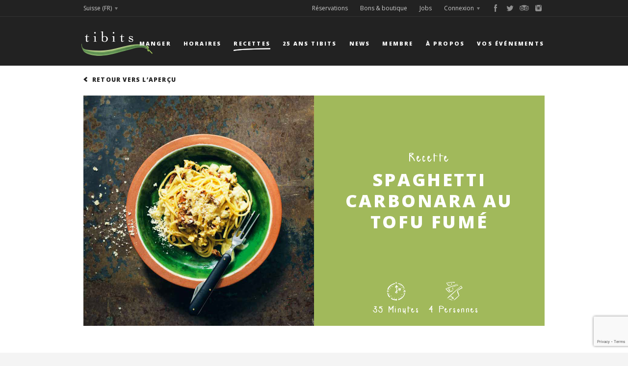

--- FILE ---
content_type: text/html; charset=UTF-8
request_url: https://www.tibits.ch/fr/recettes/detail/Spaghetti-carbonara-au-tofu-fum%C3%A9
body_size: 7038
content:
<!DOCTYPE html>
<!--
   __   _         __        ___                       ____            __
  / /  (_)__  ___/ /__ ____/ (_)__  ___ _  _  _____  / / /_____ _____/ /_
 / _ \/ / _ \/ _  / -_) __/ / / _ \/ _ `/ | |/ / _ \/ /  '_/ _ `/ __/ __/
/_//_/_/_//_/\_,_/\__/_/ /_/_/_//_/\_, /  |___/\___/_/_/\_\\_,_/_/  \__/
                                  /___/             Digital Excellence
-->
<!--[if lt IE 7]>      <html lang="fr" class="no-js lt-ie9 lt-ie8 lt-ie7"> <![endif]-->
<!--[if IE 7]>         <html lang="fr" class="no-js lt-ie9 lt-ie8"> <![endif]-->
<!--[if IE 8]>         <html lang="fr" class="no-js lt-ie9"> <![endif]-->
<!--[if gt IE 8]><!--> <html lang="fr" class="no-js"> <!--<![endif]-->
<head>
	<meta charset="UTF-8">
	<meta http-equiv="X-UA-Compatible" content="IE=edge,chrome=1">
	<title>Spaghetti carbonara au tofu fumé - tibits - Vegetarian Restaurant Bar Take Away Catering</title>
	<meta name="description" content="Frais, délicieux, simple – tibits! Chaque jour, tu trouveras ici plus de 40 délicieux mets végétariens et véganes. Au buffet, chacun choisit ce qui lui plaît et la quantité qu’il souhaite. Le décompte se fait sur la base du poids. C’est aussi simple que cela chez nous.">	<meta name="keywords" content="tibits, restaurant, végétarien, végane, zurich, berne, bâle, londres">	<meta name="robots" content="index,follow">
	<meta name="viewport" content="width=device-width, initial-scale=1.0 maximum-scale=1.0, user-scalable=0">

	<meta property="og:type" content="article">
	<meta property="og:url" content="https://www.tibits.ch/fr/recettes/detail/Spaghetti-carbonara-au-tofu-fum%C3%A9">
	<meta property="og:image" content="https://www.tibits.ch/assets/images/2/Bildschirmfoto%202022-01-04%20um%2011.37.54-7c1daecd.png">
	<meta property="og:title" content="Spaghetti carbonara au tofu fumé">
			<meta property="og:description" content="Frais, délicieux, simple – tibits! Chaque jour, tu trouveras ici plus de 40 délicieux mets végétariens et véganes. Au buffet, chacun choisit ce qui lui plaît et la quantité qu’il souhaite. Le décompte se fait sur la base du poids. C’est aussi simple que cela chez nous.">
		

	<link rel="stylesheet" type="text/css" href="//fonts.googleapis.com/css?family=Open+Sans:400,300,700,800">
	<link rel="stylesheet" href="/tl_files/site/css/style.css?v=1762779233">

	<script>
		var _gaq=[['_setAccount','UA-43698894-1'],['_gat._anonymizeIp'],['_trackPageview']];
		(function(d,t){var g=d.createElement(t),s=d.getElementsByTagName(t)[0];
		g.src=('https:'==location.protocol?'//ssl':'//www')+'.google-analytics.com/ga.js';
		s.parentNode.insertBefore(g,s)}(document,'script'));
	</script>

       <script>(function(w,d,s,l,i){w[l]=w[l]||[];w[l].push({'gtm.start':new Date().getTime(),event:'gtm.js'});var f=d.getElementsByTagName(s)[0],j=d.createElement(s),dl=l!='dataLayer'?'&l='+l:'';j.async=true;j.src='https://www.googletagmanager.com/gtm.js?id='+i+dl;f.parentNode.insertBefore(j,f);})(window,document,'script','dataLayer','GTM-PSLZLPS');</script>

    <script async src="https://www.googletagmanager.com/gtag/js?id=AW-870376391"></script>
    <script>
        window.dataLayer = window.dataLayer || [];
        function gtag(){dataLayer.push(arguments);}
        gtag('js', new Date());
        gtag('config', 'AW-870376391');
    </script>

	
	<script src="/tl_files/site/js/vendor/modernizr-2.6.1.min.js"></script>
</head>
<body>
	<!--[if lt IE 7]>
		<p class="chromeframe">You are using an outdated browser. <a href="http://browsehappy.com/">Upgrade your browser today</a> or <a href="http://www.google.com/chromeframe/?redirect=true">install Google Chrome Frame</a> to better experience this site.</p>
	<![endif]-->

	<div class="lightbox">
		<div class="lightbox-contentwrap">
			<img class="lightbox-content" src="" alt="">
			<div class="lightbox-controls">
				<div class="counter-wrap">
					<span class="counter-current">#</span> / <span class="counter-total">#</span>
				</div>
				<a href="#" class="lightbox-control-link prev"></a>
				<a href="#" class="lightbox-control-link close"></a>
				<a href="#" class="lightbox-control-link next"></a>
			</div>
		</div>
	</div>

	<div class="pagewrapper">
		<header>
	<div class="pos-absolute">
		<h1 class="visuallyhidden">Tibits: Home</h1>
		<div id="login" class="header-popup login js-header-popup">
			<a href="#" class="popup-close js-close-slide" data-target=".login"></a>
			<div class="popup-wrap">
				<!-- indexer::stop -->


	<form method="post" action="/fr/mmmmember/login#form-info">
		<input type="hidden" name="FORM_SUBMIT" value="tl_login_111">
		<input type="hidden" name="REQUEST_TOKEN" value="">
        <input type="hidden" name="_target_path" value="aHR0cHM6Ly93d3cudGliaXRzLmNoL2ZyL21tbW1lbWJlci9jb21wdGU=">
        <input type="hidden" name="_always_use_target_path" value="0">
		<input class="header-input login" type="text" name="username" value="" maxlength="64" placeholder="Identifiant">
		<a class="header-input-link member" href="/fr/mmmmember/carte-mmmmember">
			S’inscrire en tant que Mmmmember.
		</a>
		<input class="header-input login" type="password" name="password" value="" maxlength="64" placeholder="Mot de passe">
		<a class="header-input-link password" href="/fr/mmmmember/login/recovery">
			Mot de passe oublié?
		</a>
		<input type="submit" class="header-input-button login" value="Connexion">
	</form>


<!-- indexer::continue -->
			</div>
		</div>
		<div id="lang-chooser" class="header-popup language js-header-popup">
			<a href="#" class="popup-close js-close-slide" data-target=".language">
				<span class="visuallyhidden">Close</span>
			</a>
			<div class="popup-wrap">
				<!-- indexer::stop -->

			<a href="/de/home" class="header-input-button lang is-active">
			Schweiz		</a>
					<a href="https://www.tibits.de/de/home" class="header-input-button lang">
			Deutschland		</a>
	
<!-- indexer::continue -->
                <!-- indexer::stop -->

    			<a href="https://www.tibits.ch/de/rezepte/detail/Spaghetti-carbonara-au-tofu-fum%C3%A9" class="header-input-button lang">
			DE		</a>
	    			<a href="https://www.tibits.ch/fr/recettes/detail/Spaghetti-carbonara-au-tofu-fum%C3%A9" class="header-input-button lang is-active">
			FR		</a>
	    			<a href="https://www.tibits.ch/en/home/Spaghetti-carbonara-au-tofu-fum%C3%A9" class="header-input-button lang">
			EN		</a>
	
<!-- indexer::continue -->
			</div>
		</div>
		<div class="header-nav-meta is-hidden-mobile">
			<div class="grid-container">
				<nav>
					<h2 class="visuallyhidden">Meta Navigation</h2>
					<ul class="meta-nav">
                        <li>
                            <div class="header-nav-social-wrapper">
                                <a target="_blank" class="social-link fb" href="https://www.facebook.com/tibitsLausanne/"></a>
<a target="_blank" class="social-link twitter" href="https://twitter.com/@tibitsCH"></a>
<a target="_blank" class="social-link tripadvisor" href="https://www.tripadvisor.ch/Restaurant_Review-g188107-d15246317-Reviews-Tibits_Lausanne-Lausanne_Canton_of_Vaud.html"></a>
<a target="_blank" class="social-link instagram" href="https://www.instagram.com/tibits_lausanne/"></a>                            </div>
                        </li>
						<li><a class="meta-nav-link js-sub-link lang arrow" data-target=".header-popup.language" href="#lang-chooser">Suisse (FR)</a></li>
						                            															<li><a class="meta-nav-link js-sub-link login arrow" data-target=".header-popup.login" href="#login">Connexion</a></li>
																										                                                                                                <li>
									<a class="meta-nav-link" href="/fr/about/jobs">
										Jobs
									</a>
								</li>
							                                                                                                <li>
									<a class="meta-nav-link" href="/fr/bons-boutique">
										Bons &amp; boutique
									</a>
								</li>
							                                                                                                <li>
									<a class="meta-nav-link" href="/fr/reservations">
										Réservations
									</a>
								</li>
																		</ul>
				</nav>
			</div>
		</div>
		<div class="header-nav-main">
			<div class="grid-container">
				<a href="/fr/" class="site-logo logo-screen">
					<img class="logo" src="/tl_files/site/img/site-header-logo.png" alt="tibits">
				</a>
				<a href="/fr/" class="site-logo logo-print">
					<img class="logo" src="/tl_files/site/img/site-header-logo-print.jpg" alt="tibits">
				</a>
				<!-- indexer::stop -->

    <nav>
        <h2 class="visuallyhidden">Main Navigation</h2>
        <ul class="site-nav is-hidden-mobile">
                                            <li>
                                            <a class="site-nav-link js-sub-link" data-target=".header-nav-sub.manger" href="#sub-manger">
                            Manger                        </a>
                                    </li>
                                            <li>
                                            <a class="site-nav-link" href="/fr/restaurants">
                            Horaires                        </a>
                                    </li>
                                            <li>
                                            <a class="site-nav-link is-open" href="/fr/recettes">
                            Recettes                        </a>
                                    </li>
                                            <li>
                                            <a class="site-nav-link" href="/fr/1920">
                            25 ans tibits                        </a>
                                    </li>
                                            <li>
                                            <a class="site-nav-link" href="/fr/news">
                            News                        </a>
                                    </li>
                                            <li>
                                            <a class="site-nav-link js-sub-link" data-target=".header-nav-sub.mmmmember" href="#sub-mmmmember">
                            Membre                        </a>
                                    </li>
                                            <li>
                                            <a class="site-nav-link js-sub-link" data-target=".header-nav-sub.a-propos" href="#sub-a-propos">
                            À propos                        </a>
                                    </li>
                                            <li>
                                            <a class="site-nav-link js-sub-link" data-target=".header-nav-sub.catering" href="#sub-catering">
                            Vos événements                        </a>
                                    </li>
                    </ul>
    </nav>

<!-- indexer::continue -->
				<a href="#" class="mobile-header-button nav-main is-visible-mobile" data-target=".header-nav-mobile">
					<span class="visuallyhidden">Toggle Navigation</span>
				</a>
			</div>
		</div>
		<!-- indexer::stop -->

						<div class="header-nav-sub manger js-header-popup is-hidden-mobile" id="sub-manger">
				<a href="#" class="popup-close js-close-slide" data-target=".header-nav-sub.manger">
					<span class="visuallyhidden">Close</span>
				</a>
				<div class="grid-container">
					<div class="nav-sub-wrap">
							<ul class="sub-nav">
														                        			<li>
                                <a class="sub-nav-link" href="/fr/manger/menu">
					<img class="sub-nav-link-icon" src="/tl_files/content/img/subnav-icons/plate.png" alt="Notre offre"><br>
					<span class="sub-nav-link-label">
													Notre offre											</span>
				</a>
			</li>
														                        			<li>
                                <a class="sub-nav-link" href="/fr/manger/notre-offre-vegetalienne">
					<img class="sub-nav-link-icon" src="/tl_files/content/img/subnav-icons/vegan.png" alt="Offre végétalienne"><br>
					<span class="sub-nav-link-label">
													Offre végétalienne											</span>
				</a>
			</li>
														                        			<li>
                                <a class="sub-nav-link" href="/fr/manger/brunch-du-dimanche">
					<img class="sub-nav-link-icon" src="/tl_files/content/img/subnav-icons/brunch.png" alt="Brunch"><br>
					<span class="sub-nav-link-label">
													Brunch											</span>
				</a>
			</li>
														                        			<li>
                                <a class="sub-nav-link" href="/fr/manger/food-facts">
					<img class="sub-nav-link-icon" src="/tl_files/content/img/subnav-icons/check-mark.png" alt="Food-facts"><br>
					<span class="sub-nav-link-label">
													Food-facts											</span>
				</a>
			</li>
														                        			<li>
                                <a class="sub-nav-link" href="/fr/manger/faq">
					<img class="sub-nav-link-icon" src="/tl_files/content/img/subnav-icons/question-mark.png" alt="FAQ"><br>
					<span class="sub-nav-link-label">
													FAQ											</span>
				</a>
			</li>
			</ul>
					</div>
				</div>
			</div>
																				<div class="header-nav-sub mmmmember js-header-popup is-hidden-mobile" id="sub-mmmmember">
				<a href="#" class="popup-close js-close-slide" data-target=".header-nav-sub.mmmmember">
					<span class="visuallyhidden">Close</span>
				</a>
				<div class="grid-container">
					<div class="nav-sub-wrap">
							<ul class="sub-nav">
														                        			<li>
                                <a class="sub-nav-link" href="/fr/mmmmember/carte-mmmmember" style="margin-top:-9px">
					<img class="sub-nav-link-icon" src="/tl_files/content/img/subnav-icons/paper-and-pen.png" alt="Carte Mmmmembre"><br>
					<span class="sub-nav-link-label">
																				Carte<br />
Mmmmembre											</span>
				</a>
			</li>
														                        			<li>
                                <a class="sub-nav-link" href="/fr/mmmmember/veggie-pass" style="margin-top:-9px">
					<img class="sub-nav-link-icon" src="/tl_files/content/img/subnav-icons/paper-and-pen.png" alt="Carte étudiante Veggie-Pass"><br>
					<span class="sub-nav-link-label">
																				Carte étudiante<br />
Veggie-Pass											</span>
				</a>
			</li>
														                        			<li>
                                <a class="sub-nav-link" href="/fr/mmmmember/login">
					<img class="sub-nav-link-icon" src="/tl_files/content/img/subnav-icons/key.png" alt="Login"><br>
					<span class="sub-nav-link-label">
													Login											</span>
				</a>
			</li>
			</ul>
					</div>
				</div>
			</div>
								<div class="header-nav-sub a-propos js-header-popup is-hidden-mobile" id="sub-a-propos">
				<a href="#" class="popup-close js-close-slide" data-target=".header-nav-sub.a-propos">
					<span class="visuallyhidden">Close</span>
				</a>
				<div class="grid-container">
					<div class="nav-sub-wrap">
							<ul class="sub-nav">
														                        			<li>
                                <a class="sub-nav-link" href="/fr/a-propos/jobs-lausanne">
					<img class="sub-nav-link-icon" src="/tl_files/content/img/subnav-icons/folder.png" alt="Jobs Lausanne"><br>
					<span class="sub-nav-link-label">
													Jobs Lausanne											</span>
				</a>
			</li>
														                        			<li>
                                <a class="sub-nav-link" href="/fr/a-propos/team">
					<img class="sub-nav-link-icon" src="/tl_files/content/img/subnav-icons/face.png" alt="Team"><br>
					<span class="sub-nav-link-label">
													Team											</span>
				</a>
			</li>
														                        			<li>
                                <a class="sub-nav-link" href="/fr/a-propos/notre-idee">
					<img class="sub-nav-link-icon" src="/tl_files/content/img/subnav-icons/bulb.png" alt="Notre idée"><br>
					<span class="sub-nav-link-label">
													Notre idée											</span>
				</a>
			</li>
														                        			<li>
                                <a class="sub-nav-link" href="/fr/about/jobs/stellenangebote">
					<img class="sub-nav-link-icon" src="/tl_files/content/img/subnav-icons/folder.png" alt="Jobs"><br>
					<span class="sub-nav-link-label">
													Jobs											</span>
				</a>
			</li>
														                        			<li>
                                <a class="sub-nav-link" href="/fr/a-propos/newsletter">
					<img class="sub-nav-link-icon" src="/tl_files/content/img/subnav-icons/letter-open.png" alt="Newsletter"><br>
					<span class="sub-nav-link-label">
													Newsletter											</span>
				</a>
			</li>
														                        			<li>
                                <a class="sub-nav-link" href="/fr/a-propos/contact">
					<img class="sub-nav-link-icon" src="/tl_files/content/img/subnav-icons/letter.png" alt="Contact"><br>
					<span class="sub-nav-link-label">
													Contact											</span>
				</a>
			</li>
			</ul>
					</div>
				</div>
			</div>
								<div class="header-nav-sub catering js-header-popup is-hidden-mobile" id="sub-catering">
				<a href="#" class="popup-close js-close-slide" data-target=".header-nav-sub.catering">
					<span class="visuallyhidden">Close</span>
				</a>
				<div class="grid-container">
					<div class="nav-sub-wrap">
							<ul class="sub-nav">
														                        			<li>
                                <a class="sub-nav-link" href="/fr/fetes-fin-annee">
					<img class="sub-nav-link-icon" src="/tl_files/content/img/subnav-icons/plate.png" alt="Fêtes de fin d'année"><br>
					<span class="sub-nav-link-label">
													Fêtes de fin d'année											</span>
				</a>
			</li>
														                        			<li>
                                <a class="sub-nav-link" href="/fr/traiteur/offre-traiteur">
					<img class="sub-nav-link-icon" src="/tl_files/content/img/subnav-icons/plate.png" alt="traiteur"><br>
					<span class="sub-nav-link-label">
													traiteur											</span>
				</a>
			</li>
														                        			<li>
                                <a class="sub-nav-link" href="/fr/traiteur/salles-de-reception">
					<img class="sub-nav-link-icon" src="/tl_files/content/img/subnav-icons/paper.png" alt="Salles de réception"><br>
					<span class="sub-nav-link-label">
													Salles de réception											</span>
				</a>
			</li>
			</ul>
					</div>
				</div>
			</div>
			
<!-- indexer::continue -->
	</div>
	<div class="header-nav-mobile mobile-popup is-visible-mobile">
		<div class="grid-container">
			<!-- indexer::stop -->

	<ul class="nav-mobile">
												<li>
					<a class="mobile-nav-link js-mobile-sub-link" href="#" data-target=".nav-mobile-sub.anger">
						Manger					</a>
					<ul class="nav-mobile-sub anger">
									<li>
			<a class="mobile-nav-sub-link" href="/fr/manger/menu">
				Notre offre			</a>
		</li>
			<li>
			<a class="mobile-nav-sub-link" href="/fr/manger/notre-offre-vegetalienne">
				Offre végétalienne			</a>
		</li>
			<li>
			<a class="mobile-nav-sub-link" href="/fr/manger/brunch-du-dimanche">
				Brunch			</a>
		</li>
			<li>
			<a class="mobile-nav-sub-link" href="/fr/manger/food-facts">
				Food-facts			</a>
		</li>
			<li>
			<a class="mobile-nav-sub-link" href="/fr/manger/faq">
				FAQ			</a>
		</li>
						</ul>
				</li>
															<li>
					<a class="mobile-nav-link" href="/fr/restaurants">
						Horaires					</a>
				</li>
															<li>
					<a class="mobile-nav-link" href="/fr/recettes">
						Recettes					</a>
				</li>
															<li>
					<a class="mobile-nav-link" href="/fr/1920">
						25 ans tibits					</a>
				</li>
															<li>
					<a class="mobile-nav-link" href="/fr/news">
						News					</a>
				</li>
															<li>
					<a class="mobile-nav-link js-mobile-sub-link" href="#" data-target=".nav-mobile-sub.mmmember">
						Membre					</a>
					<ul class="nav-mobile-sub mmmember">
									<li>
			<a class="mobile-nav-sub-link" href="/fr/mmmmember/carte-mmmmember">
				Carte Mmmmembre			</a>
		</li>
			<li>
			<a class="mobile-nav-sub-link" href="/fr/mmmmember/veggie-pass">
				Carte étudiante Veggie-Pass			</a>
		</li>
			<li>
			<a class="mobile-nav-sub-link" href="/fr/mmmmember/login">
				Login			</a>
		</li>
						</ul>
				</li>
															<li>
					<a class="mobile-nav-link js-mobile-sub-link" href="#" data-target=".nav-mobile-sub.-propos">
						À propos					</a>
					<ul class="nav-mobile-sub -propos">
									<li>
			<a class="mobile-nav-sub-link" href="/fr/a-propos/jobs-lausanne">
				Jobs Lausanne			</a>
		</li>
			<li>
			<a class="mobile-nav-sub-link" href="/fr/a-propos/team">
				Team			</a>
		</li>
			<li>
			<a class="mobile-nav-sub-link" href="/fr/a-propos/notre-idee">
				Notre idée			</a>
		</li>
			<li>
			<a class="mobile-nav-sub-link" href="/fr/about/jobs/stellenangebote">
				Jobs			</a>
		</li>
			<li>
			<a class="mobile-nav-sub-link" href="/fr/a-propos/newsletter">
				Newsletter			</a>
		</li>
			<li>
			<a class="mobile-nav-sub-link" href="/fr/a-propos/contact">
				Contact			</a>
		</li>
						</ul>
				</li>
															<li>
					<a class="mobile-nav-link js-mobile-sub-link" href="#" data-target=".nav-mobile-sub.atering">
						Vos événements					</a>
					<ul class="nav-mobile-sub atering">
									<li>
			<a class="mobile-nav-sub-link" href="/fr/fetes-fin-annee">
				Fêtes de fin d'année			</a>
		</li>
			<li>
			<a class="mobile-nav-sub-link" href="/fr/traiteur/offre-traiteur">
				traiteur			</a>
		</li>
			<li>
			<a class="mobile-nav-sub-link" href="/fr/traiteur/salles-de-reception">
				Salles de réception			</a>
		</li>
						</ul>
				</li>
										                                				<li>
					<a class="mobile-nav-link meta-link" href="/fr/about/jobs">
						Jobs
					</a>
				</li>
			                                				<li>
					<a class="mobile-nav-link meta-link" href="/fr/bons-boutique">
						Bons &amp; boutique
					</a>
				</li>
			                                				<li>
					<a class="mobile-nav-link meta-link" href="/fr/reservations">
						Réservations
					</a>
				</li>
														<li>
					<a class="mobile-nav-link meta-link" href="/fr/mmmmember/login">
						Connexion
					</a>
				</li>
							<li>
			<a class="mobile-nav-link meta-link js-mobile-sub-link" href="#" data-target=".nav-mobile-sub.lang">
                Suisse (FR)			</a>
			<ul class="nav-mobile-sub lang">
				<!-- indexer::stop -->

	<li>
		<a class="mobile-nav-sub-link" href="/de/home">
			Schweiz		</a>
	</li>
	<li>
		<a class="mobile-nav-sub-link" href="https://www.tibits.co.uk/en/home">
			England		</a>
	</li>
	<li>
		<a class="mobile-nav-sub-link" href="https://www.tibits.de/de/home">
			Deutschland		</a>
	</li>

<!-- indexer::continue -->
<? /* nav_country_mobile.html5 */ ?>
				<!-- indexer::stop -->

	<li>
		<a class="mobile-nav-sub-link" href="https://www.tibits.ch/de/rezepte/detail/Spaghetti-carbonara-au-tofu-fum%C3%A9">
			DE		</a>
	</li>
	<li>
		<a class="mobile-nav-sub-link" href="https://www.tibits.ch/fr/recettes/detail/Spaghetti-carbonara-au-tofu-fum%C3%A9">
			FR		</a>
	</li>
	<li>
		<a class="mobile-nav-sub-link" href="https://www.tibits.ch/en/home/Spaghetti-carbonara-au-tofu-fum%C3%A9">
			EN		</a>
	</li>

<!-- indexer::continue -->
<? /* nav_language_mobile.html5 */ ?>
			</ul>
		</li>
        <li>
            <div class="header-nav-social-wrapper">
                <a target="_blank" class="social-link fb" href="https://www.facebook.com/tibitsLausanne/"></a>
<a target="_blank" class="social-link twitter" href="https://twitter.com/@tibitsCH"></a>
<a target="_blank" class="social-link tripadvisor" href="https://www.tripadvisor.ch/Restaurant_Review-g188107-d15246317-Reviews-Tibits_Lausanne-Lausanne_Canton_of_Vaud.html"></a>
<a target="_blank" class="social-link instagram" href="https://www.instagram.com/tibits_lausanne/"></a>            </div>
        </li>
	</ul>

<!-- indexer::continue -->
		</div>
	</div>
</header>

		


<section>
	<div class="main-content recipe-detail">
		<div class="grid-container">

			<div class="contentblock-whole nopadding">
				<a class="recipe-back-link" href="/fr/recettes">
					Retour vers l’aperçu
				</a>
			</div>
			<div class="recipe-showcase">
				<div class="recipe-showcase-image-wrap">
					<img class="recipe-showcase-image" src="/assets/images/5/Bildschirmfoto%202022-01-04%20um%2011.37.54-d66cc08a.png" alt="Spaghetti carbonara au tofu fumé">
				</div>
				<div class="recipe-showcase-info-wrap">
					<div class="recipe-showcase-title">
						<div class="recipe-showcase-title-inner">
							<span class="caption-top">Recette</span>
							<h2>Spaghetti carbonara au tofu fumé</h2>
																				</div>
					</div>
					<div class="recipe-showcase-info clearfix">
													<div class="recipe-info">
								<img src="/tl_files/site/img/recipe-zeit.png" class="recipe-info-img" alt="Duration">
								<span class="recipe-info-label">
									35									Minutes
								</span>
							</div> 
																			<div class="recipe-info">
								<img src="/tl_files/site/img/recipe-menge.png" class="recipe-info-img" alt="Persons">
								<span class="recipe-info-label">
									4																			Personnes
																	</span>
							</div>
											</div>
				</div>
			</div>

		</div>
	</div>
</section>


<div class="contentarticle">
    
    
<section>
	<div class="main-content recipe-detail">
		<div class="grid-container">

			<div class="recipe-leftcol">
				<aside>
					<h2 class="small">Ingrédients</h2>
					<ul class="recipe-leftcol-list">
													<li class="clearfix">
								<span class="recipe-list-amount"></span>
									<span class="recipe-list-content amount-margin">Pour la sauce</span>							</li>
													<li class="clearfix">
								<span class="recipe-list-amount"></span>
									<span class="recipe-list-content amount-margin"></span>							</li>
													<li class="clearfix">
								<span class="recipe-list-amount">150g </span>
									<span class="recipe-list-content amount-margin">d'oignons</span>							</li>
													<li class="clearfix">
								<span class="recipe-list-amount">1-2 </span>
									<span class="recipe-list-content amount-margin">gousses d'ail</span>							</li>
													<li class="clearfix">
								<span class="recipe-list-amount">4 </span>
									<span class="recipe-list-content amount-margin">cuillères d'huile d'olive</span>							</li>
													<li class="clearfix">
								<span class="recipe-list-amount">300ml </span>
									<span class="recipe-list-content amount-margin">de crème de soja</span>							</li>
													<li class="clearfix">
								<span class="recipe-list-amount">70g </span>
									<span class="recipe-list-content amount-margin">de tomates séchées conservées à l'huile</span>							</li>
													<li class="clearfix">
								<span class="recipe-list-amount">200g </span>
									<span class="recipe-list-content amount-margin">de tofu fumé</span>							</li>
													<li class="clearfix">
								<span class="recipe-list-amount">5 </span>
									<span class="recipe-list-content amount-margin">cuillères de flocons de levure</span>							</li>
													<li class="clearfix">
								<span class="recipe-list-amount">1 </span>
									<span class="recipe-list-content amount-margin">pincée de curcuma moulu</span>							</li>
													<li class="clearfix">
								<span class="recipe-list-amount">1 </span>
									<span class="recipe-list-content amount-margin">pincée de noix de muscade fraîchement râpée</span>							</li>
													<li class="clearfix">
								<span class="recipe-list-amount"></span>
									<span class="recipe-list-content amount-margin"></span>							</li>
													<li class="clearfix">
								<span class="recipe-list-amount"></span>
									<span class="recipe-list-content amount-margin">Pour les pâtes</span>							</li>
													<li class="clearfix">
								<span class="recipe-list-amount"></span>
									<span class="recipe-list-content amount-margin"></span>							</li>
													<li class="clearfix">
								<span class="recipe-list-amount">400g </span>
									<span class="recipe-list-content amount-margin">de spaghettis</span>							</li>
													<li class="clearfix">
								<span class="recipe-list-amount"></span>
									<span class="recipe-list-content amount-margin">sel, poivre du moulin</span>							</li>
													<li class="clearfix">
								<span class="recipe-list-amount">4-5 </span>
									<span class="recipe-list-content amount-margin">cuillères à soupe de flocons de levure</span>							</li>
											</ul>
				</aside>
							</div>

			<div class="recipe-maincol">
				<article>
					<h2 class="small">Préparation</h2>
					<ol class="recipe-steps">
													<li>Eplucher les oignons et l'ail, les hacher finement et les faire revenir dans l'huile d'olive. Ajouter la crème de soja, porter à ébullition et laisser dans la poêle jusqu'à la prochaine étape.</li>
													<li>Egoutter les tomates séchées et les couper en lamelles ou en dés de ½ cm d'épaisseur.</li>
													<li>Râper le tofu fumé sur une râpe grossière ou le couper en fines lamelles et l'ajouter à la sauce dans la poêle avec le reste des ingrédients.</li>
													<li>Entre-temps, faire cuire les spaghettis al dente dans une grande quantité d'eau salée, les égoutter puis les ajouter à la sauce.</li>
													<li>Bien mélanger le tout, porter de nouveau brièvement à ébullition, saler et poivrer, parsemer de flocons de levure et servir.</li>
											</ol>
				</article>
																	<div class="recipe-aside clearfix">
						<aside>
							<h2 class="small">Recettes DIY</h2>
							<P>Presque chaque recette peut être adaptée à différents besoins et préparée avec des ingrédients qui conviennent p. ex. à un régime végane, sans gluten ou sans lactose – et ce même si cela n’est pas mentionné de manière explicite. C’est avec plaisir que nous répondons aux questions, merci d’utiliser la fonction de commentaire à cette fin. Expérimentez et amusez-vous avec nos recettes tibits et faites-en vos propres créations. Bon appétit!</p>
						</aside>
					</div>
							</div>

		</div>
	</div>
</section>

<section>
	<h1 class="visuallyhidden">Comments</h1>
	<div class="main-content comments-head grey">
		<div class="comment-timeline is-hidden-mobile"></div>
		<div class="grid-container">
			<div class="addthis_toolbox addthis_default_style" style="margin-top:20px">
				<a style="margin-right:10px" class="addthis_button_facebook_like" fb:like:layout="button_count"></a>
				<a style="margin-left:20px" class="addthis_counter addthis_pill_style"></a>
				<a class="addthis_button_tweet"></a>
			</div>
			<script src="//s7.addthis.com/js/300/addthis_widget.js#pubid=xa-521e46fb35e169db"></script>
			<!-- indexer::stop -->
			<!-- beginAjaxBlock_commentForm -->
			<div id="ajaxBlock_commentForm">
				<form method="post">
					<input type="hidden" name="FORM_SUBMIT" value="com_tl_content_107977">
					<input type="hidden" name="REQUEST_TOKEN" value="">
					<div class="comments-form-wrap">
						<div class="comments-form">

                                                        																					<textarea class="comment-textarea" name="comment" placeholder="Et toi, qu’en penses-tu?"></textarea>
							
						</div>
					</div>
					<div class="comments-form-popup-wrap">
						<div class="comments-form-popup clearfix">

                            																												<input class="comment-input" type="text" name="name" value="" placeholder="Nom" maxlength="64">
							
                            																												<input class="comment-input" type="text" name="email" value="" placeholder="E-mail (non publié)" maxlength="128">
							
                            <div class="inputcontainer c8">		<div class="g-recaptcha comment-input clearfix"
			 id="recaptcha-captcha_captcha"
			 data-sitekey="6Ld9IAgsAAAAAF2fqZvYQ0rw0evUG4PQ4Q_nkd8o"
			 data-callback="onSubmit_captcha_captcha"
					></div>
		<script src="https://www.google.com/recaptcha/api.js?onload=onRecaptchaLoadCallbackFieldcaptcha_captcha&render=6Ld9IAgsAAAAAF2fqZvYQ0rw0evUG4PQ4Q_nkd8o" defer async></script>
		<script>
			function onRecaptchaLoadCallbackFieldcaptcha_captcha () {
				window.onSubmit_captcha_captcha = function () { };

								grecaptcha
					.execute('6Ld9IAgsAAAAAF2fqZvYQ0rw0evUG4PQ4Q_nkd8o', {action: ''})
					.then(function (token) {
						var node = document.getElementById('recaptcha-captcha_captcha');

						var input = document.createElement('input');
						input.setAttribute('type', 'hidden');
						input.setAttribute('name', 'g-recaptcha-response');
						input.setAttribute('value', token);

						node.parentNode.replaceChild(input, node);
					});
							}
		</script>
		</div>                            							
							<input class="comment-send-button" type="submit" value="Commenter">
						</div>
					</div>
				</form>
				<script>
					var hvo_ajaxBlocks = hvo_ajaxBlocks || [];
					hvo_ajaxBlocks.push(["commentForm,commentList", false]);
				</script>
			</div>
			<!-- endAjaxBlock_commentForm -->
			<!-- indexer::continue -->
		</div>
	</div>
	<div class="main-content comments-content grey">
		<div class="comment-timeline is-hidden-mobile"></div>
		<!-- beginAjaxBlock_commentList -->
		<div id="ajaxBlock_commentList" class="grid-container">
					</div>
		<!-- endAjaxBlock_commentList -->
	</div>
</section>
</div>

		<aside>
	<div class="site-footer">
		<h1 class="visuallyhidden">Footer</h1>
		<div class="grid-container">
							<ul class="footer-nav">
											                                                <li>
							<a href="/fr/a-propos/contact" class="footer-nav-link">
								Contact
							</a>
						</li>
											                                                <li>
							<a href="/fr/about/jobs" class="footer-nav-link">
								Jobs
							</a>
						</li>
											                                                <li>
							<a href="/fr/ueber-uns/medien" class="footer-nav-link">
								Medien
							</a>
						</li>
											                                                <li>
							<a href="/fr/a-propos/newsletter" class="footer-nav-link">
								Newsletter
							</a>
						</li>
											                                                <li>
							<a href="/fr/mentions%20l%C3%A9gales" class="footer-nav-link">
								Mentions légales
							</a>
						</li>
											                        				</ul>
						<div class="footer-nav-social-wrapper">
                <a target="_blank" class="social-link fb" href="https://www.facebook.com/tibitsLausanne/"></a>
<a target="_blank" class="social-link twitter" href="https://twitter.com/@tibitsCH"></a>
<a target="_blank" class="social-link tripadvisor" href="https://www.tripadvisor.ch/Restaurant_Review-g188107-d15246317-Reviews-Tibits_Lausanne-Lausanne_Canton_of_Vaud.html"></a>
<a target="_blank" class="social-link instagram" href="https://www.instagram.com/tibits_lausanne/"></a>			</div>
		</div>
	</div>
</aside>

	</div>

	<script data-main="/tl_files/site/js/main.js" src="/tl_files/site/js/vendor/require.js"></script>
	<script>
		require.config({
			urlArgs: 'v=1762779233'
		});
			</script>
        <script type="application/ld+json">
{
    "@context": "https:\/\/schema.org",
    "@graph": [
        {
            "@type": "WebPage"
        }
    ]
}
</script>
<script type="application/ld+json">
{
    "@context": "https:\/\/schema.contao.org",
    "@graph": [
        {
            "@type": "Page",
            "fePreview": false,
            "groups": [],
            "noSearch": false,
            "pageId": 519,
            "protected": false,
            "title": "Spaghetti carbonara au tofu fumé"
        }
    ]
}
</script></body>
</html>


--- FILE ---
content_type: text/html; charset=utf-8
request_url: https://www.google.com/recaptcha/api2/anchor?ar=1&k=6Ld9IAgsAAAAAF2fqZvYQ0rw0evUG4PQ4Q_nkd8o&co=aHR0cHM6Ly93d3cudGliaXRzLmNoOjQ0Mw..&hl=en&v=TkacYOdEJbdB_JjX802TMer9&size=invisible&anchor-ms=20000&execute-ms=15000&cb=32n5n2cqkxkf
body_size: 45236
content:
<!DOCTYPE HTML><html dir="ltr" lang="en"><head><meta http-equiv="Content-Type" content="text/html; charset=UTF-8">
<meta http-equiv="X-UA-Compatible" content="IE=edge">
<title>reCAPTCHA</title>
<style type="text/css">
/* cyrillic-ext */
@font-face {
  font-family: 'Roboto';
  font-style: normal;
  font-weight: 400;
  src: url(//fonts.gstatic.com/s/roboto/v18/KFOmCnqEu92Fr1Mu72xKKTU1Kvnz.woff2) format('woff2');
  unicode-range: U+0460-052F, U+1C80-1C8A, U+20B4, U+2DE0-2DFF, U+A640-A69F, U+FE2E-FE2F;
}
/* cyrillic */
@font-face {
  font-family: 'Roboto';
  font-style: normal;
  font-weight: 400;
  src: url(//fonts.gstatic.com/s/roboto/v18/KFOmCnqEu92Fr1Mu5mxKKTU1Kvnz.woff2) format('woff2');
  unicode-range: U+0301, U+0400-045F, U+0490-0491, U+04B0-04B1, U+2116;
}
/* greek-ext */
@font-face {
  font-family: 'Roboto';
  font-style: normal;
  font-weight: 400;
  src: url(//fonts.gstatic.com/s/roboto/v18/KFOmCnqEu92Fr1Mu7mxKKTU1Kvnz.woff2) format('woff2');
  unicode-range: U+1F00-1FFF;
}
/* greek */
@font-face {
  font-family: 'Roboto';
  font-style: normal;
  font-weight: 400;
  src: url(//fonts.gstatic.com/s/roboto/v18/KFOmCnqEu92Fr1Mu4WxKKTU1Kvnz.woff2) format('woff2');
  unicode-range: U+0370-0377, U+037A-037F, U+0384-038A, U+038C, U+038E-03A1, U+03A3-03FF;
}
/* vietnamese */
@font-face {
  font-family: 'Roboto';
  font-style: normal;
  font-weight: 400;
  src: url(//fonts.gstatic.com/s/roboto/v18/KFOmCnqEu92Fr1Mu7WxKKTU1Kvnz.woff2) format('woff2');
  unicode-range: U+0102-0103, U+0110-0111, U+0128-0129, U+0168-0169, U+01A0-01A1, U+01AF-01B0, U+0300-0301, U+0303-0304, U+0308-0309, U+0323, U+0329, U+1EA0-1EF9, U+20AB;
}
/* latin-ext */
@font-face {
  font-family: 'Roboto';
  font-style: normal;
  font-weight: 400;
  src: url(//fonts.gstatic.com/s/roboto/v18/KFOmCnqEu92Fr1Mu7GxKKTU1Kvnz.woff2) format('woff2');
  unicode-range: U+0100-02BA, U+02BD-02C5, U+02C7-02CC, U+02CE-02D7, U+02DD-02FF, U+0304, U+0308, U+0329, U+1D00-1DBF, U+1E00-1E9F, U+1EF2-1EFF, U+2020, U+20A0-20AB, U+20AD-20C0, U+2113, U+2C60-2C7F, U+A720-A7FF;
}
/* latin */
@font-face {
  font-family: 'Roboto';
  font-style: normal;
  font-weight: 400;
  src: url(//fonts.gstatic.com/s/roboto/v18/KFOmCnqEu92Fr1Mu4mxKKTU1Kg.woff2) format('woff2');
  unicode-range: U+0000-00FF, U+0131, U+0152-0153, U+02BB-02BC, U+02C6, U+02DA, U+02DC, U+0304, U+0308, U+0329, U+2000-206F, U+20AC, U+2122, U+2191, U+2193, U+2212, U+2215, U+FEFF, U+FFFD;
}
/* cyrillic-ext */
@font-face {
  font-family: 'Roboto';
  font-style: normal;
  font-weight: 500;
  src: url(//fonts.gstatic.com/s/roboto/v18/KFOlCnqEu92Fr1MmEU9fCRc4AMP6lbBP.woff2) format('woff2');
  unicode-range: U+0460-052F, U+1C80-1C8A, U+20B4, U+2DE0-2DFF, U+A640-A69F, U+FE2E-FE2F;
}
/* cyrillic */
@font-face {
  font-family: 'Roboto';
  font-style: normal;
  font-weight: 500;
  src: url(//fonts.gstatic.com/s/roboto/v18/KFOlCnqEu92Fr1MmEU9fABc4AMP6lbBP.woff2) format('woff2');
  unicode-range: U+0301, U+0400-045F, U+0490-0491, U+04B0-04B1, U+2116;
}
/* greek-ext */
@font-face {
  font-family: 'Roboto';
  font-style: normal;
  font-weight: 500;
  src: url(//fonts.gstatic.com/s/roboto/v18/KFOlCnqEu92Fr1MmEU9fCBc4AMP6lbBP.woff2) format('woff2');
  unicode-range: U+1F00-1FFF;
}
/* greek */
@font-face {
  font-family: 'Roboto';
  font-style: normal;
  font-weight: 500;
  src: url(//fonts.gstatic.com/s/roboto/v18/KFOlCnqEu92Fr1MmEU9fBxc4AMP6lbBP.woff2) format('woff2');
  unicode-range: U+0370-0377, U+037A-037F, U+0384-038A, U+038C, U+038E-03A1, U+03A3-03FF;
}
/* vietnamese */
@font-face {
  font-family: 'Roboto';
  font-style: normal;
  font-weight: 500;
  src: url(//fonts.gstatic.com/s/roboto/v18/KFOlCnqEu92Fr1MmEU9fCxc4AMP6lbBP.woff2) format('woff2');
  unicode-range: U+0102-0103, U+0110-0111, U+0128-0129, U+0168-0169, U+01A0-01A1, U+01AF-01B0, U+0300-0301, U+0303-0304, U+0308-0309, U+0323, U+0329, U+1EA0-1EF9, U+20AB;
}
/* latin-ext */
@font-face {
  font-family: 'Roboto';
  font-style: normal;
  font-weight: 500;
  src: url(//fonts.gstatic.com/s/roboto/v18/KFOlCnqEu92Fr1MmEU9fChc4AMP6lbBP.woff2) format('woff2');
  unicode-range: U+0100-02BA, U+02BD-02C5, U+02C7-02CC, U+02CE-02D7, U+02DD-02FF, U+0304, U+0308, U+0329, U+1D00-1DBF, U+1E00-1E9F, U+1EF2-1EFF, U+2020, U+20A0-20AB, U+20AD-20C0, U+2113, U+2C60-2C7F, U+A720-A7FF;
}
/* latin */
@font-face {
  font-family: 'Roboto';
  font-style: normal;
  font-weight: 500;
  src: url(//fonts.gstatic.com/s/roboto/v18/KFOlCnqEu92Fr1MmEU9fBBc4AMP6lQ.woff2) format('woff2');
  unicode-range: U+0000-00FF, U+0131, U+0152-0153, U+02BB-02BC, U+02C6, U+02DA, U+02DC, U+0304, U+0308, U+0329, U+2000-206F, U+20AC, U+2122, U+2191, U+2193, U+2212, U+2215, U+FEFF, U+FFFD;
}
/* cyrillic-ext */
@font-face {
  font-family: 'Roboto';
  font-style: normal;
  font-weight: 900;
  src: url(//fonts.gstatic.com/s/roboto/v18/KFOlCnqEu92Fr1MmYUtfCRc4AMP6lbBP.woff2) format('woff2');
  unicode-range: U+0460-052F, U+1C80-1C8A, U+20B4, U+2DE0-2DFF, U+A640-A69F, U+FE2E-FE2F;
}
/* cyrillic */
@font-face {
  font-family: 'Roboto';
  font-style: normal;
  font-weight: 900;
  src: url(//fonts.gstatic.com/s/roboto/v18/KFOlCnqEu92Fr1MmYUtfABc4AMP6lbBP.woff2) format('woff2');
  unicode-range: U+0301, U+0400-045F, U+0490-0491, U+04B0-04B1, U+2116;
}
/* greek-ext */
@font-face {
  font-family: 'Roboto';
  font-style: normal;
  font-weight: 900;
  src: url(//fonts.gstatic.com/s/roboto/v18/KFOlCnqEu92Fr1MmYUtfCBc4AMP6lbBP.woff2) format('woff2');
  unicode-range: U+1F00-1FFF;
}
/* greek */
@font-face {
  font-family: 'Roboto';
  font-style: normal;
  font-weight: 900;
  src: url(//fonts.gstatic.com/s/roboto/v18/KFOlCnqEu92Fr1MmYUtfBxc4AMP6lbBP.woff2) format('woff2');
  unicode-range: U+0370-0377, U+037A-037F, U+0384-038A, U+038C, U+038E-03A1, U+03A3-03FF;
}
/* vietnamese */
@font-face {
  font-family: 'Roboto';
  font-style: normal;
  font-weight: 900;
  src: url(//fonts.gstatic.com/s/roboto/v18/KFOlCnqEu92Fr1MmYUtfCxc4AMP6lbBP.woff2) format('woff2');
  unicode-range: U+0102-0103, U+0110-0111, U+0128-0129, U+0168-0169, U+01A0-01A1, U+01AF-01B0, U+0300-0301, U+0303-0304, U+0308-0309, U+0323, U+0329, U+1EA0-1EF9, U+20AB;
}
/* latin-ext */
@font-face {
  font-family: 'Roboto';
  font-style: normal;
  font-weight: 900;
  src: url(//fonts.gstatic.com/s/roboto/v18/KFOlCnqEu92Fr1MmYUtfChc4AMP6lbBP.woff2) format('woff2');
  unicode-range: U+0100-02BA, U+02BD-02C5, U+02C7-02CC, U+02CE-02D7, U+02DD-02FF, U+0304, U+0308, U+0329, U+1D00-1DBF, U+1E00-1E9F, U+1EF2-1EFF, U+2020, U+20A0-20AB, U+20AD-20C0, U+2113, U+2C60-2C7F, U+A720-A7FF;
}
/* latin */
@font-face {
  font-family: 'Roboto';
  font-style: normal;
  font-weight: 900;
  src: url(//fonts.gstatic.com/s/roboto/v18/KFOlCnqEu92Fr1MmYUtfBBc4AMP6lQ.woff2) format('woff2');
  unicode-range: U+0000-00FF, U+0131, U+0152-0153, U+02BB-02BC, U+02C6, U+02DA, U+02DC, U+0304, U+0308, U+0329, U+2000-206F, U+20AC, U+2122, U+2191, U+2193, U+2212, U+2215, U+FEFF, U+FFFD;
}

</style>
<link rel="stylesheet" type="text/css" href="https://www.gstatic.com/recaptcha/releases/TkacYOdEJbdB_JjX802TMer9/styles__ltr.css">
<script nonce="g07yZipEOnVNrNHmCjzc4Q" type="text/javascript">window['__recaptcha_api'] = 'https://www.google.com/recaptcha/api2/';</script>
<script type="text/javascript" src="https://www.gstatic.com/recaptcha/releases/TkacYOdEJbdB_JjX802TMer9/recaptcha__en.js" nonce="g07yZipEOnVNrNHmCjzc4Q">
      
    </script></head>
<body><div id="rc-anchor-alert" class="rc-anchor-alert"></div>
<input type="hidden" id="recaptcha-token" value="[base64]">
<script type="text/javascript" nonce="g07yZipEOnVNrNHmCjzc4Q">
      recaptcha.anchor.Main.init("[\x22ainput\x22,[\x22bgdata\x22,\x22\x22,\[base64]/SFtmKytdPWc6KGc8MjA0OD9IW2YrK109Zz4+NnwxOTI6KChnJjY0NTEyKT09NTUyOTYmJnYrMTxMLmxlbmd0aCYmKEwuY2hhckNvZGVBdCh2KzEpJjY0NTEyKT09NTYzMjA/[base64]/[base64]/[base64]/[base64]/[base64]/[base64]/[base64]/[base64]/[base64]/[base64]/[base64]/[base64]/[base64]\\u003d\\u003d\x22,\[base64]\\u003d\x22,\x22woYVPzk/w7VAYMK8w7JcwpHCusKIGVvCn8KeWisHw7ciw616WTPCvMOxIEPDuSEGCDw4UhIYwqhsWjTDvTnDqcKhNjh3BMKVLMKSwrVDShbDgE7CkGI/w5cvUHLDuMO/woTDrhbDhcOKccODw4c9GjR/Kh3Dty1CwrfDrsOuGzfDhcK1LARbPcOAw7HDocKiw6/CiDDCv8OeJ3XCrMK8w4wewpvCnh3CucOqM8Opw64SO2ESwqHChRhxfQHDgCIrUhAzw4oZw6XDpcONw7UEMBcjOQ40wo7DjX/Crno6F8KRECTDvMONcATDngnDsMKWTjBndcK+w57DnEo5w5zChsOde8Oaw6fCu8Oaw4dYw7bDlsK8XDzCnlRCwr3DrsOvw5MSTCjDl8OUQcKzw60VLcOSw7vCp8OHw6rCt8ONP8O/[base64]/[base64]/[base64]/DhlBZwqbCvMKudcOUesO2w73DpyLCunBVw5vDicKoLAnDiEcqfjLCjUo9DiJHZnbCh2ZswqQOwokNdRVQwpRSLsK8QsKOM8Oawr7CkcKxwq/ChFrChD5Pw59Pw7wgEDnClHTCpVMhIcO8w7siem3CjMOdasKyNsKBcsKgCMO3w6DDgXDCoV/DhnFiFcKAeMOJEsOVwpJfDSJYw4t3Zjpmb8OeRBs7FcKiJWkSw7bCrj0hPDtkCMOQwqMMRkTCqMOBGcOZw6jDtyAtQ8O5w6APRcONDkl/wrJ0QAzDmsOYc8OswpnDt1fCpAA7w49uVsKPwp7CvXBRAMOLwqNTCcO3woxDw7PCvsKoLwvCt8K/[base64]/w5Bsw4tbMTDCrxgHUsOeYiwZbS7DoMKNwpXClEbCicO0wq0GKsKGCsKawqQvw63DmsKGZMKiw6QSw5Fcw6BDdFHDvg1vwrwsw5cawp/DusO8H8K+wpXDgDYgw5c8dMOKdGPCrTtww4kYCmJow7XChFNibsO6dcOrdsO5EcKBQWjCkyfDnMOrHMKSdSPClVDCh8KfGcOdwqNSG8KsbMKVw5XCmMO4wpJVT8KUwqPDrwnCj8OgwoHDtcOQIw4REgfCkWLDkClJI8KPHQHDjMKnw7AdGh8Awr/CjMK3YSjClHBBw7fCvghaUsKUScOFwopkwqNUQxAPw5TDvBXCpsOGDm5QIwI6fDzCs8OjXmXDuT/CpR4kW8Oww5XCjsOyCAJvw6oSwqDCoCk8enDCqxYbwolGwrJ6KUg+LcO2w7PCpsKZw4Inw7TDscOQNwDCuMOvwrpiwprCnDTCosKcEzbCrcOsw58Pw71EwpLCtcKwwpw7w43CsUbCu8OmwoltEwfCt8KbeHPDjEYSNEDCtMO/[base64]/[base64]/w7ZqwpnCg8Kcw47CoMOHw7/DhMOqbcKhw5Upw4xWNsKOw7FrwqDDmRlRRWUhw4ZxwpxxND9/[base64]/CqQUdBsOZPSdjwqXDj8OzW1/CjMOuw40wFMOOdMK2wq1dw6tyY8OZw5wgMg5kUgJxTXrCg8K3LMOcMEHCq8KaLcKPTWMDwpjChcOEbMO0QSXDv8Otw58UD8KUw6Rbw6I/XRA0O8OGIFvCuVPCgsOzXsKsAibCl8OKwoBbwocLwpHDv8OmwpfDhytZw680woJ/asKhIcKbRTAseMKow7nCg3tUcl/CvMOiKw96KsK4VRE7wp9ISB7Du8KzMsKdeT/DoFDCmQ8HFcOwwrkFWyFZP1DDmsOGG23Cv8OPwrwOK8Khw5HDqMKXF8KXQ8KdwqLCksKjwrzDvxFiw7XCnMKwfsKedMOxecO1ImHDiE7DrMOTDsOqHSNfwr1hwqvCuk/Dvm0XO8K4D0DDn1EGwqw1A1/DlDzCiUrCqUfDjcOEw5LDr8K3wpPCgDrDninCl8OGwqlDYcOsw541w5nDq0xMw59LBC7ComvDtcKSwqsJUH7CsgnDoMKbU2jDnE4SDwEiw40kKcKfw63CjMOBTsKnThZ0Ylc/wqFCw5rClsO/KnZbXMOyw4M1w7N4Ym8XGVXDm8KQDiMLbBrDosOOw5vDlXvDvcO/ZjBOGF/DlcOVdh7Co8OPwpPDoVnDpHMoOsKEwpV+w7bDhn8Dw7fCnwtkM8O6wop3w7MDwrBfPcKwMMOcJsOSOMKywqAawqw2w5Eld8OAFMOmIcOkw4bCncKOwpzDvRBLw7vDgUQyI8OpVsKeQMOWV8OvLjtzWMKSw7HDgcO8w4/DgcK4Z3luXMKeRnd6wpbDg8KFwq/CqcKJAcORNgF7SwwyLWRaCMOLTcKVw5rCl8KIwqhVw7HCl8Onw5dRf8OWKMOnd8OXw4oGw4DCjsOCwp7DhcOswpkhNFDDoHjCnMOcSVXCksKXw7/DsTDDhXDCvcK7w55hY8OAD8Okw53CqnXDnA5/w5zChsKrRMKuwobDnMKGwqdLAsOrwonDp8OAGsO1wr0Pd8OTaTvCkcO5w73CpTpBwqbDgMOQO2fCtVzCoMKAw79Wwp0FbsKOw4lwYcO9YUrCqsKKMi7CmnDDqChPVcOkZn/[base64]/w4jDnMKoUsORwo1sw6gqwplZEMKjw6hSw4lHw5hfBMOsSTxRYsOzw50Pw7/[base64]/Di8ORw5cVwoA8wpXCp2MFw7JKw71yw416w6xww6XCoMKSMnHCh1NYwpxcfQoTwpXCosO8WcKvaWjCrMKqVcKiwrPDvMOmN8K4w4bCoMK/[base64]/CqVFEKHlgQmjCsUVxOTbDgyXCgEJSw4XCjnA7wozDrMKfbSQWwo3CpsKtwoITw6kzwqcresO2w7/CrCjDrnHCmlN7w5DDkGbDtcKDwp0xwqkpYcKnwrHClMOcwpxtw5oew4vDkAzCvhRCXCzCoMOLw5zCrcOGHMOuw5rDkV/DqsObaMKgOH8iw4vCt8OdAlArSMKhbC0gwpkLwogrw4cfeMOQM3bCv8O+w6MaUsKCUzZlw6kVwpjCuj55fcO4BhfChMKrD3fCucOlOQJRwpdww4cfVcK7w5jCkMOrBMO3bC4Jw5DCgcOHw78jMsKSwpwPwo7DrSxTUsOAaQbClsO1byjDo2zDr37CjsKswp/CicKfFSLCrMO7Ik05wpggKxxaw6QhZVzCmDjDiho1E8O4e8KWw6LDvXnDtMO1w63DjQDDt3rDsV3Co8KBw61vw4U6PhkifcKew5TDrA3DvsODwo7CkDhJB0hcUQnDsExTw5DCriR/wq5HKEfCpsKPw6fDh8K9QHrCuVLCg8KKCcOpZ0kvwrjDjsO6woTCvl8SHsO4DsOkwpvDi2jCu2bCt2/[base64]/DtD8jwp42WMK0wq3DsMKxwp41w5l5A3DDs1jCqT7Cp0fDgQULwqYmBR8TAWZAw7pLWMKSwrzDgW/ClsOyBjXDvgTCp1PCk3FWbloDQTE2w6V/CsKecMOrw5pAQnHCrsOyw4LDjxzCvcOZTwtEDjfDosKZwqMXw7gSwrvDpn4QVMKqD8K9UHfCqVdqwrTDjcOswr0swrpOXMKVwo1iwpQ5w4IrYcKBwqzDhMKjWMKqADjCrih/wozCgRDCssKiw6kUPcKaw6DChBQSHUbCsyVnEX3DpmR3woXCjMObw69WVTsPIMO1woPDg8KWNMK9w5pxwo4mfsOQwrMGSMK6IlUnb0ABwo7CrcO7wrbCscOaFzgswqUHaMKKS1HCujXDpMKdwpEEKE86wpE9wq52DsK4acOjw7A8c3N9Rm/[base64]/TidZwp/CpQo0dD/DpFjDrcKZazdXwrVwAwZnQsKndsOKBXXCgU/DicOwwrUBwoV/eUJHwrg9w6LCsBzCs2cvHsOLISA0wp9WP8K2MMO+w7LCuRlVwrlPw7TDmFPCrFTCtcOHL1/[base64]/Dm8OmwqjCosOXRcKWBcO/d30qwpwHwodfI2rCplXCq0rCp8Ocw7oKVMOwU1M1wo8bXcO0HhEmwpjChMKBwrjDgMKSw4AFHsOMwpfDtC3Dl8O/UMOsMR3CmsOeLWfCmsOdw6oHwrHCrsO3wrQ3GAbDjsK+djcSw7TCsxAfw53DuRkGQml0wpZKwrJ7N8KmI0TDmkjDicKnw4rCpx1UwqfDpcKnw5vCosKGe8OxQ0nChsKawoPCrcO/[base64]/w6TCnHEYwr/[base64]/DuCTDlGPDlMOMDAJMdzslwqLDs2M/w7TCtcOxw4U5wqnDjMOaeF0jw6xhwrpVIsKiJWLCuVzDtcKjb2dNGETDh8K3ZAfDrnsGw5kWw6UCAxQxP2LCg8KnelzCgsK1UMKsRsO7wq8NeMKAUlAsw47Dsi7DqCkow4Q7ZS5zw7NiwqbDowvDuS40LGNywr/Dg8K+w7I9wrdmMcK4wpN5wpLCn8OGw5DDnTDDssKYw7PDoGYVMhnCncKGw79lXMOww6Rrw4HClAZ+wrJ4Y1ddNsOlw7F3wpXCu8KDw4RbYsKvOMOUbcKKHXJew4Ukw4vCiMOmw73CpB3DuXxoO0Icw5/[base64]/Cu8Kjw6gfOinCkRZQwqYpwqF4wqs3w5cqI8O0Bl/CosKPw6XCtsO6Vn5swrhQTiZbw4rDgHfDgiU9fsONV27DvDHCkMKxwpzDhlUFw6jChcOUwq0yOcOiwqfDqiTCn1jChkFjwrPDr3TCgHcgNcK4GMKpwoXCphDDkGXCnsKZwq0Cw55KD8O5w5oDw4QiZMOIw7wOFcO+S19tBcO3MMO6WypYw4dTwpbCmcO0wpJJwp/CiBbDqStiYRzCixTDgsKWw5N6wonDsGLCtxsQwrbCl8Kgw6jCmCITw5HDpF3CtcKff8Kww5HDocOLwr3Dim5owphVwrnDrMOpF8Kow6/[base64]/[base64]/Dk8Kuwr8SdxsGw43DqMOgEUHChcK1WsOkMA/CsXEaG2vDi8KvakdbYcKzK07DgMKlLMKvZAPDr0g5w5nDgcOHAMOMworDuQvCssKua1rCj0dpw6Z/wpMZwqRWaMOXKF8MDgUfw5oyIzXDs8KFcMOUwqDCgcOrwppVPnPDlVrDkXh7ewPDjMOOLsKfwpgzTMKQFsKNR8OEwqAdVntPdhzCrsKuw7UuwrDDhcKywp0Jwol6w4dIR8KMwpAmfcK1wpMgF0DCrip0cGvCrl/CpVkpw5/Cu03ClMK+w4XDgQgIQsO3UGEaLcOLdcOew5TDvMONw68ewqTCnsOpVVHDtl1aw5PDiXAgZsKrwpxcw7rCvAPCm3x9QiQfw57DrcOdw4VGwp0kw5vDoMK7AmzDjsKPwqA3wrUXFsOTRx/CtMOlwpvCkcOUwrzDgz4Cw7fDpDEkw7o5TgbCq8OjGHNyAzplGcOaS8KhFlRwZMKVw77DhjV7w6oKRk/DomtAwr7CgnjDgMOaIhlnwqjDiFJ6woDCjhluWH/[base64]/[base64]/DlsK5KxUMHcOEaHNKwolxw7VpPMOtw7bDmgglwqcLA3jDrRLDv8Ocw6wLFcOda8O7wpRfQD/Do8Kpwq/[base64]/[base64]/[base64]/CrC3Dh8KwKV54w7BYwoPDnQLDlQdmE8K9w6bCq8O5E0XDhMOATzXDg8O1YR7Du8OJe1/Cs3UUCcOrX8OKwp/CkMOdwrvCtFTDucK+wo1KaMOXwq8pwr/CvnHCoXHCnsK6MzPCkxvCosOIKHXDjsOwwq3CpENdI8O2cFPDi8KNXsObV8KLw5YDw4RPwo/CqcKTwrzDmMK8wqgqwrvCh8OXwo7CtHHDhHE1MQJrNDxIwo4HF8Obw75iw7rCk3sPKC7Cjw0Rw50Dwr9fw4bDo2bCiV0Qw4/Ci0U/w53DlgLCiTZfw7Z9wrkEw5Q1O3TCm8KuIMK5wofCt8ODw55Owo1JLDA5VzxQfAzDsA8yIsOWw67Cr1AqMT/DqDcQbcKDw5fDr8OhQ8Oxw6ZNw5YjwqrCih5owpRUPk8yXT52b8ORFsOawpd/wqTCtMK6wqVfLMKWwqBBAsOcwrkDGg1cwptbw7nCm8ObIsKewrHDpcKmw43Cq8OjX2t0GSzCrQdmPsO5wo3DiTvDpQ/DviPCq8OKwoskeCPDiiPDssOwO8OCw781wrQ/w77Ch8KYwp99XBPCtT18RhtbwoHDoMKDK8O6w4nCpiAJw7YQWWPCjsOzRcOkMcKKUsKAw7vCvGN4wr/ChcKCwrBXwq7CuEfDrcKqacO5w7srw6jClTPDhh5bWyPCocKIw4NrEEHCvm7ClcKpfGLDjSQPYmrDsyXDkMOAw583cjhEF8Kqw7HCvXcDwp3Ci8Omw5E/wrxnwpE3wr07OMKhwpvCicOxw4ECODMwfsK8d2DCjcKWIcKsw7gsw5U0w6JMGk8lwrbCjMOvw7HDtE8Dw6NgwoVVw5o1wrXCkEfCoQbDncKCUCPCrsOlUkrDrsKPH2rDjcOMQnNSXWlowpzCpRZYwqQcw6tyw4BSwqNTVXXDlzgwAMOrw5/[base64]/Di8O6w5HCr8KId8KswqMeICMSwpsvP0ZZDh1ZNMOYAjnDl8K9aQgkwq4dw4bDg8KVDsKKbDvCkCpPw6s6L3DCqiEDc8O8wpLDpEfCv1h9ZsOVcy1/[base64]/woRhdjFswqvChlLCo2LDqzPCulhdCMODQFMPw6kvwr/CuMOgwpXDmsOqUWFMw5rDuXV0wooObgN0bjvCmT7CnFHCocO0wpBlw5PDhcO8wqFlRk95XMOYw47DjyDDrzfDoMODfcOcw5LCgHrChcOie8KNwpk8JDAceMObwrZaMjnDk8OiCsKmw7vDsHcWcR/Cqn0Bwr5ew5TDgxLCmCY7wpnDicKyw6IFwqzCsnA2ecOGW3lEwpNhTsOlZgfClMOVPjPDuQAdwps4G8KsDsOQwphpasKfDT/[base64]/woArYcOaHsOzVzxHwrzDocOUw5vCiMKPSSjDmsKNw4Nuw5zDsxkoKMKJw6hxHijDn8OrNcOVZ1nCmUs2Vl5aZMKFe8K7wqRbAMKPwqrDglJ9w6LDuMOow5HDnsOdwprCk8KxN8KSVMO4w6VSWMKow4ZKAsO8w5DCgsKxY8OYwqwzLcKtwrU/wpTClcKGKsOJBnnDqgMuecKDw4YQwoUrw7Faw7l1wqbCjw1vWcKyWcOQwoQcwrTDpcObF8KwViPDosKIw5HCmcKwwoQnIMKaw4zDgU4OF8Khwqs8dEhZbMOUwrNxCVRKwocgw5hPwqLDp8KPw6lxw7Zbw7rDgSdLfsO/w6HCjcKtw7bDkhbCucKfNmwNw54kcMKsw61SMn/Cgk/CoXA4w6bDjz7Dvw/ClcObU8KLwrdxwq3DkGTCmHLCvsK5Ly/DpMKzB8KYw5rDnGBsJ1TCmcO1eBrCjVl6w4HDn8KnTifDu8KZwoQSwooKJMO/DMKMfHnCoELCkjclwp9EflXChcKRwpXCscOGw7zDgMO3woU0wqBEwoDCvcKowpPDkcKsw4Msw5rDhjfDnnYnw6fCr8K3wq/DpcObwprChcKqFVPCgsK8ak0ULsKXIcK7I1XCpcKQw7Fww7PCo8OuwrPDmwoGQ8KMGMK3worChsKLCD3CjTZfw6nDiMKcwqvDsMKNwocDw44HwqLDrcOTw6vDgcK1JcKlWSfDgsKaCMK/[base64]/CiwI5OBM+w4NKwq7CmC7DmgLDr1xtwrnCvknDjUxjw4gQwrPCi3TDlMOhw61kOkglGcKkw73CnMORw4DDjsOQwr/CgkEqKcO9w6hNwpDDjcKoLhZ0wpnDjRMlIcKLwqHCm8OOfMKiwrU3AMKOCsKLaTQAw4Y1JMK2w7jDsA3CgsOofDo1Qhc3w5PCoTp5wqzCoB5zUcKYwpJmRMOpw5jDiBPDu8OHwrTDknxWKWzDh8KTKUPDpSxDOx/DrsOlw4nDr8OSwrDCqhHCk8KGJDXDocKMwpg2w6vDomxPw7YFW8KHQsK7w7bDgsKYeU9Hw5/[base64]/wqDChMKLS0jDvA/DpcOcw5EtwrQ0w4xmQBg9PhwvwqnCllrCrA1vbCtow6wgZzYPNMOPHFV1w4YrPCArw6wBccKRbMKuSDzDlEvCkMKWw6/DnVTCusOLHxwyNUvCusKVw5XDjMKMbcOHfMOSw4PCj2vDnMKBHmXCjcKjJ8OdwrXDgcO1bCLCmRPDkVLDisO5e8OeRsOQY8OqwqU3P8K0wqHCpcOTeSzCjz4/w7TClHcLw5F4w7HDgcOFw6RxI8OrwpHDt2fDnEXDosKuAkYgecOOw7rDk8KpFy9rw7/[base64]/DkTXDt30pacKDw5c/[base64]/CtcKbwpvCj8KiERHDinTDuw9MWQzDpcOhw6o8FSpUw7PDmXx9wp/[base64]/w5RRwr8PCMOGwozDtwvCosOaYMKNHgYFIcKAKlbCl8OWSGY1IcKcc8KgwpZrw4zCiDY/QcO8w60xNXrDrsKgwq/DgcKxwrt/w4vCpkwqZcKBw5JtIRHDtcKDc8ORwrzDqsOTbcOIaMKVwqxqSWAbwr/Drh0MV8K+wqzDtBpHZsKSw6w1wpYmHG8bwr0rYT86wqY2w5spCUFlwpjDhMKowoROwqZoPh7DucOfHwjDmsKQccKHwp3DnS0MXsKiwohOwoEWw5FTwpIHIVDDmTbDl8KbFcOHwoY+Z8KuwonChsOww60bwo4WEyUEwprCpcOgWTMeVRXCicK7w5QrwptvQmMkwq/CpMKDwqvCjEnDqMOow4wacsOAG3MidH5Yw7DDhWPChMOnW8Ovw5UGw55mw5ocV2TCoxl2I01nf1LChCTDssOPwrk+worCkMOIYMKGw4F2w5/[base64]/[base64]/wqp6VsKEwqvCnRZaD8KlMcKnFhfCucO1wp5fw7HDrEHCvsKswq4RWS45w6nCtcKEwplpwohwBsONFiB3wpjCnMKyZ2PDmBTClTgDQ8Otw5B1E8OCYiFSw7nChl1jcMOuCsO1wqHDgcKVG8Orwr/CmXvCjMKaU2QNcRALDUXDtQbDhMKLNcKUAsO8bmfDtmMoMDc7HcOTw6c4w6nDuTUPA19aFcOTwrhyQWYcci17w49ZwrcxNmZyJMKQw6lrw7ksYXNBMHZdcRzCicOpbEw3wprDs8K3dsOEVWnDpwjDsA8Ydl/DlsKsW8OOScOewprCjkjDmkghw5/DswzDosKkwr0LRsOBw4dMwqJpwo/DhcONw5LDoMKOFMOuNS0vF8KcL2Y2WsK5w7DDtg/ClcOUwp/DjsOCDzLCtDseZcOMMwvCmMOjAsOrQVjChsOzVsOIGcOZwo7DmFtew5pxwrfCicOjwrBPO1nDgMOOwqsLSD1ew6JGFMOFPQzDj8OHTWFvw5/[base64]/E8KpDcO6Zy/[base64]/[base64]/CosKiJsKZAwzCnw1EXlDClMO5KmrDnHnDnMKqwr3DscOAw70MFgXCjmjDo2MYwrp/YsKHDcKRIEHDqcKPwp0KwrE+a0rCsmvCsMKiDTIyMR0rDHLCnMKdwqAaw5PDqsKxwr0oIng1bBoaJcKmC8Ogw4Yqf8OOw7hLwphPw5/CmhzDukTDkcKmX15/w57CgQcLw4fDtMKSw4Mww4JREMK3wr0kCMOcw4AVw4nCjMOuW8Kew4bDmsOJGcK4AsKUCMOyFS/CnDLDtAIfw5fCiDt2Dl/Ck8KVJ8OhwpI4wrY8TcK8w73DkcK6OhjCmTUmw6rDkSrCgVAQwokHw7PCq3l9TwAfw7fDoWl3w4zDlMKiw5Qvwoc7w43DgMK+cjBnBD7DhnNxfcOYIcKhUFfClsO3Z1R2woHDr8ORw7HCv0/DlcKcf0Ucwoliw4PCo0TDkcOBw5PCv8K2wonDrsKuwoFqQMK8OVU8wrMaVnxPw5AxwrDCocOMw7JtDsOof8OTH8K4PknCjxfCixc5w67CnMK9fQUcBGLDjwYHOGfCvsKDT2XDkhbDn3vCnnwew4xOVjHCmcOLX8KBw7zCmMKAw7fCtE0PBMKpWT/[base64]/NsOtbQXDul4OwpvCuxnDkxtOwocww40LLwRzVl/DiijDocKLLcOYY0TCucK+w6YwJBpgw5XCgsKjYyHDkj12w5DDvcK4wonDkcKCA8KUIFw9HVVCwoIAw6E8w6xuw5XCiljDogrDmgwqwpzDvX88wpl+fUoAw7fChHTCq8KCN2wOKgzDoDDCr8OuPkTChMOsw5tNHhMAwq8UTsKJFsKXwqF9w4QOcsOTQcKHwrNewpfCrW/[base64]/CpsODSUUEwpUpw4RBUMOLeV9Lw4TCvj3CsMKbMF3CsBDCoSh0wpzDo2jCocOQwqvCohRBZ8O/fcO3w7VPaMKxw6YAecKRwoLCnCl6YGcTO1TDnT5OwqY8R2U+dD06w7MnwpvDqBwrDcKZcQvDkC3ClG/DusKPa8K0w69fXGALwpkJV3ENRsOwfzErwp7DiQR6wr5Lc8KUFw8AD8Olw5fDp8OswrDDpMOyRsOYwqwGa8Ofw7/DosO0worDs2wjeybDj2kgw4LCk0LDjWt0wpJqEsK/wrnDnMOqw5jCj8OOJSLDm2YZw67Ds8Osb8O3wqoxwq/Duh7DsCHDhQTCrFBLVsKPUi7DrxZFw5DDqG8kw6pKw78SaG3DksOUHMKZF8KjBsOObsKnPMOaeAxhJsKNd8KwEnVCw5rDmRbCqnzCqSPCoU7DgEVIw4MtIMOwTH4Vwr3DpC1xJF7CrB0QwqDDlGfDrsKTw6DCqWhSw4/[base64]/CmsOWw47DgcKHw4fDjkxfw7dBcBRjw4VodGMyGFvDrcOFIG/CgA3Cn1XDpMKBHUXCvcKbKXLCuG3CgS4DEcKQwqfCrT/Cpkl7RVHDpnTDhsKZwrEbH1cuQsOvW8KHwqPCk8OlBQLDqTTDmcOUN8O+wozDtMK5eGbDvWXDhw1UwoTCt8OUMMOyZGQ9QD3CtMO/KsKBM8KVKizCtsKEKcK1TRDDtj7DicOuHsKmwo0vwo7ClsOzw5LDhzovFW7DmXgxwqrClMKgYMK4wonDiDvCusKDwr/Cl8KnImHCiMOLImc+w5Y1WW/CvMOKw4PDrMObLAMlw6Ijw6TDgF5Rw6YJdULCg3hpw5vDgWfDnQLDhcKFQSTDlsKCwo3DuMKkw4Yzaj8Qw7UlE8OrbMOBJHbCusKiwrLCs8OePcOGwp0tA8OIwqHDuMKsw5JIJsKVecK/[base64]/Dm13Do8Kmw6g/[base64]/[base64]/DnwJawrE7P8OPwonCpDPCnsOcQsKfw7rDqShgbkDDgMKGwpDDlWFXFXrDpsOSXMKuw6lqwp/DncKtQAnClmDDvD3CgMKywqPDogJoVsOvaMOMHMOfwqhZwoTCiT7DhMO6w5kOWMKsMsOYMMK7ZMKQw5xGw79+wrdVe8OCwq/ClsKew6lKw7fDsMKkw4sMwpgMwpx6w5fDu2QVw7Ayw4HCs8KZwoPDq23CslnDsVPDhAPDgsKXwo/DksKAw4lbOzYSO2BWUVzCoQ7CvcOMw4HDtcObT8KMw71xazTCkEg1bCXDg3N1RsOlNcOxIDLCsXHDtg3DhlHDhRzCkMO0CntBw4LDjMOuB0/CtsKVL8Oxwox8w77Du8OJwpXCjcO6wpzDtsOkMMK1T13DlsK8SHo9w4bDhDrCqsKMCcK0woxmwo/CscO2wqF5wqnCuWAMD8Omw5IML1gxT0c0S3M0f8ORw4ZoTCHDrQXCkSU+P0vCucOywoNrQGoowqMdW19RPgg5w4RGw4wuwqYawrnCti/ClRLClx/Ch2DDqmpMTxEhXyXCmi5aQcOwwo3Dqz/CjcKDVMKoCsOPw4bCs8KhLcKTw7p+wofDsCfCocKufCQvUTw4wqM3ABtMwoAHwqFUM8KEF8OZwrQ6FErChz3Dq3nCmsOCw4tYWBlBwpDDicKcKcOeDcKhwojCusK1e1QSBhDCvGbCqsKJRMOmbsKhF2zCgsK1RMO/UsKmVMOHw4XDg3jDhHAPNcKew63CjETCtANJw7TDqsK4w5TDq8KiMGLDhMOJwpo/w4zCh8OSw5rDrljDvcKYwrDDrTHCq8Kxw5nDtnzDm8K8XRPCssKnwqLDq2DDrC/Cq1srw4dTTcOYNMOJw7TCjQXCksK0w4dof8KqwozCqMKcVX4rwq/DvEjCnMOwwotmwrcZH8KbAcKhA8OKYiYVwqpkBMKFwqfCnE3CnBRAwoPCrMK5GcOsw6MmZ8K8YHgiwr9xwoISPcKZOcKQXMOEHUBiwpXChsOBF2I3YH56HzlcRSzDpHgZKsO3S8O0woHDkcKwexJPasO8BQAicMORw4/DqToOwqFzehjClkx0alHDgMOSw6/DjsKOLy/CnE1yPEnChFnDjcKoLU/CiWsRwrrCj8KUwpbDvR/DkWUgw6HCsMO0w7wIw6fCmMKgZMO6EsOcw4/Cu8O8ShcbMx/CmsOuFMOHwrIhGcKxKGnDsMOSLMKCDUvDgQjCjsONwqLCn2/[base64]/[base64]/w7Mnanckf8Krw7AcS1N4MiNEEXrDsMKwwq0xVMKuwpEjS8OHfHDDj0PDkMKNwoHCpEEPw4vClTdwIsOMw7/[base64]/CiSRBwrw4wqkiw6TDkcKgwpDDmFXDqGvDhcOdKxPCmj3CksOvDmF0w4Ncw5nDscO9w6BCOhvChMOCPm8hCF0TfsOww7F4wo54MzRrwrRswoXCvcKWw4PDqsO3w6w7d8K6w5l/w7DDg8OEw6xRQMOzAg7DjsOMwrFrAcKzw43CnsO7XcKYw652w5lPw5Q0woPDpcKZw695w7rCjmTCimQUw6/DqnDCtBdjZXfCu3HDqMOiw5jCrUXDk8KGw6fCnnLDk8ONasOKw5vCssOsfTl/woLDnsOqWFrDrHBpw5HDnyAbw6ojB2rDuDJ9w7QcNCbDvRvDiE3CrRtDA1oMNMOMw797X8KmPS3Dg8OLwr/Do8ObccOpI8KlwrbDnmDDqcOCaEwgw4bDt2TDssOOHMOKRcO5w4TDksKrLcOOw6nCh8OrQsOjw4fCk8KDwpPCusO0RHBFw6fDmRjDkcK0w5pER8KHw6FxL8OJL8OcGCzCmsOKMMOpbMK1wrI3RcOMwrPCj250wrAEEHUdCcOxTRTCh1hOM8KcQMO6w4rDhC/CgmzDlEs4w7HCjUk8w7rCsA1SEkLDosOTw7gkw5ZJMhTClnBlwrbCqWYTPU7Dv8O+w4XDtjAeZ8Klw5c/w7nCgMKXwqXCvsOJM8KGwp0AAMOOAsObd8OtEykYwoHCvsK3bsKeeANiE8OSAy3Dr8Obwo44WDPDpW/CvQ7DpMOZwobDvyjClgzCl8KVw7gJwqsCwohgwqzDp8K4wovDpGF5w5JYPVbDocKRw51JcUcvQklfFn/DsMKCTjAyBRlmQ8OeNMOLO8K1czHCr8OtLVHDl8KMK8K4w73DmAdRIWUcwqoBSsO8wr7Cond9KsKOKy3ChsOkwodHw7k/[base64]/DkMOoBikiwqHCh1PChCgTw4MgGsKHwqw5wqEmccKPwofCvi3CkAgNwpfCqMKXMhXDjcOjw6kkO8KlNBfDiwjDhcOgw4fDkirCu8ONR07DmmfDpVc8L8KQw6sOwrEfwrRqw5hOwow6PnViOwFULsKcwr/DiMKzQgnCuHDCs8OQw6dewofDlsKjehfCk0RxRMKaOsO4H2jDuXs9Y8OeAgrDrmvConBaw594QX7DlwFewqkpXi/[base64]/Cqwl1VcO4QhPDhCsFUsKyw6RKDX57BcO+w6FRBcKzOMOkPENcDXPCrsO4YsOhUHjChcOjMizCuBPCuykkw67ChmQPR8OawoPDpFwaADMQw47DrsO6RgAzOMOnIcKpw5/Cp0jDvsO/PsOEw4hAw4HCusKcw6HDnVHDhkHCoMOzw4rCv23CuGvCqcKyw7s/w6JFwq5MVUwMw6bDnsOrw7QfwpjDrMKhQMOBwoZKDcO6w7sWPH3Co1h8w6gawo8jw5oawqjCpcO1f1DCq2nDhC7CqjnDncKewo/CkcKMQ8OXe8OzS1F7w7V2w7PCoVjDscObIcOrw6FTw63DhiNsNmXDtzvCqD5awq7DmT1gAjfDo8OEXgoUwphUSMKcJ3TCqmVVKsOAwoxow4nDv8ODYx/Di8Kywrd0DMKfbnvDlycxwoBzw4tZAEsHwrPDv8Ogw44QMn1HPjPCk8KcDcK4QcOxw4ZPKSsvwooEw6rCtmQiwq7Di8KVMcKHA8K7GMK/[base64]/DlkXDo3rDiUTCpGxuw7E5F8Oww57CocKlw44+w5LCo8ORfy8vw4RJT8K8Wm5+w5ouw4XDuAcDcnXDlBLCrsK7w7VlbMOzwoEVw68xw4LDkMKTCSxAwq3CjjEYY8KZYsKRN8OzwoLCnlsHbsKbwpbCscOxQxV/w5jDvMObwppdZsOyw4/CqxhEb2LCuEzDjcOcwpQdw5fDkMKTwo/Dvh3DlGvCjQ/DhsOpwrdJw6hGCsKMwqBmayYXNMKce2FhO8O3wooTw7TDvwXDnU/Cjy7DgcKrw47Cu2DDmsO9wr/DmWjDtMO2w6PChTsiw7Iqw6Jcw78VZG0yG8KKwrI+wrvDk8OQwozDq8KvQWrCr8KuIjM8RMKRWcOWUMKww4lKTcKtwrchUhnDh8KUw7HDhG9yw5fDtD7DlV/CuxAKe1w2w7zDq3XCqMKfAMOuwpQMU8KBEcO+w4DCvBQ5E3E6BMKzw6s0wrpiwrZow4zDhRbCisOtw6hzw5vCn0VPw5QabMOqNmvCocKVw73ClhLCnMKPwqHCpB1Zwo1/w5Q9wp51w6IpAcOYRmHDlUDCvsOsGyLCrMKrwr/[base64]/CmzMQwpYiasKvw7HDnsKFQsKeNkbCv8Kaw7TDqzhDSnM/wrYLEMOWPcKLQFvCtcOmw6rCksOXH8O+CH16Bm9kwpXCrD8ww4vDv3nCtk8wwp3Cs8OHw6zCkBvDi8KfQG0UCcOvw4TCk1oXwovCo8OUwqDDrcKWDinCrWVGMhxDaBTCnnfCkDXDj1gjwqAww4nDv8OFZGcgw5XDp8Ovw6I0fX3DmsK1csOjT8K3OcKGwow/[base64]/[base64]/f8K5\x22],null,[\x22conf\x22,null,\x226Ld9IAgsAAAAAF2fqZvYQ0rw0evUG4PQ4Q_nkd8o\x22,0,null,null,null,1,[21,125,63,73,95,87,41,43,42,83,102,105,109,121],[7668936,568],0,null,null,null,null,0,null,0,null,700,1,null,0,\[base64]/tzcYADoGZWF6dTZkEg4Iiv2INxgAOgVNZklJNBoZCAMSFR0U8JfjNw7/vqUGGcSdCRmc4owCGQ\\u003d\\u003d\x22,0,0,null,null,1,null,0,0],\x22https://www.tibits.ch:443\x22,null,[3,1,1],null,null,null,1,3600,[\x22https://www.google.com/intl/en/policies/privacy/\x22,\x22https://www.google.com/intl/en/policies/terms/\x22],\x22YECXhzSyzK7erpZQYbGEtDdhHJ9XK4cXrDiuQjHJPRk\\u003d\x22,1,0,null,1,1763945329418,0,0,[88,191,107,2],null,[247,89,58,2,225],\x22RC-h0dzix5Q6_pPsA\x22,null,null,null,null,null,\x220dAFcWeA5Wr2haykChTnq95xdR9hOqoP0bSQaDrm0hK-6neeMrX0F7sYjPeanIk6_2ltflk_siwNarlbQgrP2OJ5Y7fV4brTwiJA\x22,1764028129159]");
    </script></body></html>

--- FILE ---
content_type: text/css
request_url: https://www.tibits.ch/tl_files/site/css/style.css?v=1762779233
body_size: 25022
content:
/* HTML5 Boilerplate  What follows is the result of much research on cross-browser styling. Credit left inline and big thanks to Nicolas Gallagher, Jonathan Neal, Kroc Camen, and the H5BP dev community and team.  Detailed information about this CSS: h5bp.com/css  ==|== normalize ========================================================== */
/* http://compass-style.org/reference/compass/ */
/* make sure $useIEFilters is set*/
/* slize functions */
/* simple grid function */
/* col system */
/* usage: cols: @include cols(12); tabulations: @include cols(12,70px,margin-left,tab); */
/* Retina Sprites for Compass by:              Gaya Kessler last update:     01/14/13  Usage: 1. create two folders in your image directory (in this case 'icons' and 'icons-2x'). 2. adjust the foldernames defined below if you use different names. 3. create sprite images for pixel ratio 1 screens and put them in the first folder. 4. create sprite images for pixel ratio 2 screens and put them in the second folder, use the same filenames. 5. use the sprite-image in your Sass/Scss using: '@include use-sprite(<sprite-name>)' */
html, body, div, span, applet, object, iframe, h1, h2, h3, h4, h5, h6, p, blockquote, pre, a, abbr, acronym, address, big, cite, code, del, dfn, em, img, ins, kbd, q, s, samp, small, strike, strong, sub, sup, tt, var, b, u, i, center, dl, dt, dd, ol, ul, li, fieldset, form, label, legend, table, caption, tbody, tfoot, thead, tr, th, td, article, aside, canvas, details, embed, figure, figcaption, footer, header, hgroup, menu, nav, output, ruby, section, summary, time, mark, audio, video { margin: 0; padding: 0; border: 0; font: inherit; font-size: 100%; vertical-align: baseline; }

html { line-height: 1; }

ol, ul { list-style: none; }

table { border-collapse: collapse; border-spacing: 0; }

caption, th, td { text-align: left; font-weight: normal; vertical-align: middle; }

q, blockquote { quotes: none; }
q:before, q:after, blockquote:before, blockquote:after { content: ""; content: none; }

a img { border: none; }

article, aside, details, figcaption, figure, footer, header, hgroup, main, menu, nav, section, summary { display: block; }

@font-face { font-family: "Tibits"; src: url("fonts/tibits2b-webfont.eot"); src: url("fonts/tibits2b-webfont.eot?#iefix") format('embedded-opentype'), url("fonts/tibits2b-webfont.ttf") format('truetype'), url("fonts/tibits2b-webfont.svg") format('svg'), url("fonts/tibits2b-webfont.woff") format('woff'); }
@font-face { font-family: "Brown"; src: url("fonts/rebranding/BrownStd-Light.otf") format("opentype"); }
@font-face { font-family: "Brown"; font-weight: bold; src: url("fonts/rebranding/BrownStd-Bold.otf") format("opentype"); }
@font-face { font-family: "Archer"; src: url("fonts/rebranding/Archer-Medium-Pro.otf") format("opentype"); }
/* ==|== primary styles =====================================================
	 Author: Hinderling Volkart Frontend
	 ========================================================================== */
body { background-color: #f4f4f4; line-height: 1.5em; -webkit-font-smoothing: antialiased; }

.bold { font-weight: 800; }

input[type="submit"] { -webkit-appearance: none; border-radius: 0; }

html.is-wifi_login, html.is-wifi_login body { height: 100%; }
html.is-wifi_login .pagewrapper { min-height: 100%; padding-top: 90px; margin-top: 0; background-color: #A1B95B; }
html.is-wifi_login .pagewrapper .tibits-button { background-color: #91a752; padding: 10px 22px; margin-top: 12px; border: 3px solid #82944a; }
html.is-wifi_login .pagewrapper .tibits-button:hover { background: #738541; }
@media only screen and (max-width: 740px) { html.is-wifi_login .pagewrapper .tibits-button { padding: 0; } }
html.is-wifi_login .pagewrapper .input-text { border: 3px solid #82944a; }
html.is-wifi_login .pagewrapper .inputcontainer .form-label { font-weight: 300; }
html.is-wifi_login .pagewrapper header .header-nav-main .site-logo { top: 20px; }
@media only screen and (max-width: 740px) { html.is-wifi_login .pagewrapper header .header-nav-main .site-logo { top: 12px; bottom: auto; } }
@media only screen and (max-width: 740px) { html.is-wifi_login .pagewrapper { margin-top: 0; padding-top: 55px; } }

.wifi_login_content { padding: 50px 0 10px; max-width: 660px; margin: 0 auto; }
@media only screen and (max-width: 740px) { .wifi_login_content { padding: 0; width: 100%; } }
.wifi_login_content .h2 { color: #fff; font-size: 1.25em; margin-bottom: 0px; font-weight: 800; text-transform: uppercase; letter-spacing: .1em; }
@media only screen and (max-width: 740px) { .wifi_login_content .h2 { font-size: 1.125em; } }
.wifi_login_content .p { font-size: 0.875em; font-weight: 400; }

.pagewrapper { margin: 124px 0 0 0; padding: 0; width: 100%; -moz-box-sizing: border-box; -webkit-box-sizing: border-box; box-sizing: border-box; font-family: "Open Sans", "Helvetica", "Arial", sans-serif; font-weight: 300; font-size: 1em; }
@media only screen and (max-width: 740px) { .pagewrapper { margin-top: 55px; } }
.pagewrapper a:link, .pagewrapper a:visited { text-decoration: none; color: #222222; }
.pagewrapper .special_navigation--list--item .special_navigation--list--item--link { display: block; padding: 12px 30px 12px 20px; color: white; text-transform: uppercase; font-weight: 800; font-size: 0.875em; letter-spacing: .1em; background-color: #A1B95B; border-bottom: 1px solid #8ba53a; position: relative; }
.pagewrapper .special_navigation--list--item .special_navigation--list--item--link:before { content: ""; background-image: url("../img/icons-sca44b143d6.png"); background-position: 0 -429px; background-repeat: no-repeat; overflow: hidden; display: block; height: 10px; width: 8px; position: absolute; right: 20px; opacity: 0.3; top: 18px; }
@media (-webkit-min-device-pixel-ratio: 2), (-o-min-device-pixel-ratio: 3 / 2), (min-device-pixel-ratio: 2) { .pagewrapper .special_navigation--list--item .special_navigation--list--item--link:before { background-image: url("../img/icons-2x-s865d40d6b1.png"); background-size: 197px 1305.5px; background-position: 0 -408.5px; height: 10px; width: 8px; } }
.pagewrapper .notification { width: 100%; position: relative; background-color: #A1B95B; padding: 50px 0 40px; }
.pagewrapper .notification .tibits-button, .pagewrapper .notification .tibits-button.inverted { background-color: #90a653; color: white !important; }
.pagewrapper .notification .tibits-button:hover, .pagewrapper .notification .tibits-button.inverted:hover { background-color: #738442; }
.pagewrapper .notification--content--title { font-family: "Tibits", Helvetica, Arial, sans-serif; font-size: 1.75em; font-weight: 300; text-transform: none; color: #fff; letter-spacing: .1em; margin: 0px 0 15px 0; }
.pagewrapper .notification--content--text { font-size: 1em; line-height: 1.5em; color: #222222; }
.pagewrapper .notification--content--text:last-child { margin-bottom: 0; }
.pagewrapper .notification--close_btn { position: absolute; right: 20px; top: 20px; background-image: url("../img/icons-sca44b143d6.png"); background-position: 0 -517px; background-repeat: no-repeat; overflow: hidden; display: block; height: 16px; width: 14px; }
@media (-webkit-min-device-pixel-ratio: 2), (-o-min-device-pixel-ratio: 3 / 2), (min-device-pixel-ratio: 2) { .pagewrapper .notification--close_btn { background-image: url("../img/icons-2x-s865d40d6b1.png"); background-size: 197px 1305.5px; background-position: 0 -491.5px; height: 16px; width: 14px; } }
.pagewrapper .notification--content { width: 65.95745%; float: left; margin-right: 2.12766%; display: inline; max-width: 460px; }
@media only screen and (max-width: 740px) { .pagewrapper .notification--content { width: 100%; float: left; margin-right: 2.12766%; display: inline; } }
.pagewrapper .notification--action { width: 31.91489%; float: left; margin-right: 2.12766%; display: inline; float: right; text-align: right; margin-right: 0; }
@media only screen and (max-width: 740px) { .pagewrapper .notification--action { margin-top: 20px; width: 100%; float: left; margin-right: 2.12766%; display: inline; } }
.pagewrapper .side-info { -moz-box-sizing: border-box; -webkit-box-sizing: border-box; box-sizing: border-box; width: 100%; max-width: 220px; padding-left: 20px; border-left: 1px solid #eee; margin-bottom: 40px; }
@media only screen and (max-width: 740px) { .pagewrapper .side-info { max-width: none; border-left: none; margin-top: 20px; margin-bottom: 30px; padding-left: 0; } }
.pagewrapper .side-info h3 { font-size: 0.75em; font-weight: 800; text-transform: uppercase; letter-spacing: 0.1em; }
.pagewrapper .side-info h3 + p { padding-top: 0; }
.pagewrapper .side-info p { font-size: 0.875em; line-height: 21px; margin: 0; padding: 10px 0; border-bottom: 1px solid #eee; }
.pagewrapper .side-info--list { margin-top: 2px; display: block; border-top: 1px solid #eee; font-size: 0.875em; }
.pagewrapper .side-info--list li { padding: 7px 0; border-bottom: 1px solid #eee; }
.pagewrapper .recipe-footer-container { width: 100%; background-color: #f6f6f6; border-top: 1px solid #eee; height: 188px; }
@media only screen and (max-width: 740px) { .pagewrapper .recipe-footer-container { display: block; height: auto; } }
.pagewrapper .recipe-footer-container .recipe-footer { display: table; table-layout: fixed; width: 100%; height: 100%; }
.pagewrapper .recipe-footer-container .recipe-footer--item { vertical-align: middle; padding: 0 20px; text-align: center; display: table-cell; border-right: 1px solid #eee; }
.pagewrapper .recipe-footer-container .recipe-footer--item h3 { text-transform: uppercase; font-size: 0.875em; font-weight: 800; color: #666; line-height: 21px; }
.pagewrapper .recipe-footer-container .recipe-footer--item h3 a { color: #666; }
.pagewrapper .recipe-footer-container .recipe-footer--item h3 a:hover { color: #333; }
.pagewrapper .recipe-footer-container .recipe-footer--item .recipe-footer--item--link { font-size: 1.125em; font-family: "Tibits", Helvetica, Arial, sans-serif; line-height: 18px; letter-spacing: 0.05em; color: #888; }
.pagewrapper .recipe-footer-container .recipe-footer--item .recipe-footer--item--link:hover { color: #333; }
.pagewrapper .recipe-footer-container .recipe-footer--item:last-child { border-right: none; }
@media only screen and (max-width: 740px) { .pagewrapper .recipe-footer-container .recipe-footer--item:last-child { border-bottom: none; } }
@media only screen and (max-width: 740px) { .pagewrapper .recipe-footer-container .recipe-footer--item { padding: 20px; border-right: none; display: block; border-bottom: 1px solid #eee; } }
.pagewrapper h2 { font-size: 1.25em; margin-bottom: 20px; margin-top: 30px; }
@media only screen and (max-width: 740px) { .pagewrapper h2 { font-size: 1.125em; margin-bottom: 10px !important; } }
.pagewrapper h2.notopmargin { margin-top: 0 !important; }
@media only screen and (max-width: 740px) { .pagewrapper h2.mobiletopmargin { margin-top: 30px !important; } }
.pagewrapper h2.small { font-size: 0.75em !important; margin: 0 0 10px 0 !important; color: #222222 !important; }
.pagewrapper h2.nobottommargin { margin-bottom: 0 !important; }
.pagewrapper p { line-height: 1.8em; margin-bottom: 20px; color: #222222; }
@media only screen and (max-width: 740px) { .pagewrapper p { line-height: 1.4em; font-size: 0.9375em; } }
.pagewrapper p strong { font-weight: 700 !important; }
.pagewrapper p.lead-medium { font-size: 1.375em; line-height: 1.5em; }
.pagewrapper p.lead-big { font-size: 1.75em; line-height: 1.5em; }
@media only screen and (max-width: 740px) { .pagewrapper p.lead-big { font-size: 1.375em; } }
.pagewrapper p a:link, .pagewrapper p a:visited { border-bottom: 1px solid #aaa; }
.pagewrapper .omega { float: right; margin-right: 0; *margin-left: -1.25em; display: inline; }
.pagewrapper .grid-container[data-columns] { content: '2'; }
.pagewrapper .grid-container { position: relative; height: 100%; min-width: 240px; *zoom: 1; max-width: 58.75em; _width: 58.75em; padding-left: 0.9375em; padding-right: 0.9375em; margin-left: auto; margin-right: auto; }
.pagewrapper .grid-container:after { content: ""; display: table; clear: both; }
@media only screen and (max-width: 740px) { .pagewrapper .grid-container { max-width: 58.75em; _width: 58.75em; } }
@media (min-width: 741px) { .pagewrapper .grid-container { max-width: 58.75em; _width: 58.75em; } }
.pagewrapper .grid-container.top-margin { margin-top: 40px; }
@media only screen and (max-width: 740px) { .pagewrapper .grid-container.top-margin { margin-top: 15px; } }
.pagewrapper .float-right { float: right; }
.pagewrapper .float-left { float: left; }
.pagewrapper input.tibits-button { font-family: "Open Sans", "Helvetica", "Arial", sans-serif; height: 38px; border: none; cursor: pointer; }
.pagewrapper .tibits-button { display: inline-block; font-size: 0.6875em; font-weight: 800; text-transform: uppercase; letter-spacing: .1em; background-color: #A1B95B; color: #fff !important; padding: 7px 22px; }
.pagewrapper .tibits-button:hover { background: #879e43; }
.pagewrapper .tibits-button.inverted { background: white; color: #A1B95B !important; }
.pagewrapper .tibits-button.inverted:hover { background: rgba(255, 255, 255, 0.8); color: #879e43; }
.pagewrapper .tibits-button.full-width { width: 100%; text-align: center; padding: 7px 0; }
@media only screen and (max-width: 740px) { .pagewrapper .tibits-button.full-width { padding: 0; } }
.pagewrapper .tibits-button.yellow { background: #D4B05B; }
.pagewrapper .tibits-button.yellow:hover { background: #c89c34; }
.pagewrapper .tibits-button.blue { background: #6BCCBF; }
.pagewrapper .tibits-button.blue:hover { background: #45bfaf; }
.pagewrapper .tibits-button.red { background: #EE5F5D; }
.pagewrapper .tibits-button.red:hover { background: #e9312f; }
.pagewrapper .tibits-button.grey { background: #746F63; }
.pagewrapper .tibits-button.grey:hover { background: #58554c; }
.pagewrapper .tibits-button.light-grey { background: #f4f4f4; color: #222222 !important; }
.pagewrapper .tibits-button.light-grey:hover { background: #dbdbdb; }
.pagewrapper .tibits-button.light-grey-2 { background: #dbdbdb; color: #222222 !important; }
.pagewrapper .tibits-button.light-grey-2:hover, .pagewrapper .tibits-button.light-grey-2.active { background: #b4b4b4; }
.pagewrapper .tibits-button.pink { background: #D66683; }
.pagewrapper .tibits-button.pink:hover { background: #cb3e62; }
.pagewrapper .tibits-button.turquoise { background: #5CCCC0; }
.pagewrapper .tibits-button.turquoise:hover { background: #3abbad; }
.pagewrapper .tibits-button.yellow { background: #D4B05B; }
.pagewrapper .tibits-button.yellow:hover { background: #c89c34; }
.pagewrapper .tibits-button.brown { background: #746F63; }
.pagewrapper .tibits-button.brown:hover { background: #58554c; }
.pagewrapper .tibits-button.cart { font-size: 11px; position: relative; padding-left: 45px; margin-top: 15px; }
@media only screen and (max-width: 740px) { .pagewrapper .tibits-button.cart { margin-top: 5px; } }
.pagewrapper .tibits-button.cart:before { content: ""; position: absolute; background-image: url("../img/icons-sca44b143d6.png"); background-position: 0 -785px; background-repeat: no-repeat; overflow: hidden; display: block; height: 18px; width: 14px; left: 20px; top: 9px; }
@media (-webkit-min-device-pixel-ratio: 2), (-o-min-device-pixel-ratio: 3 / 2), (min-device-pixel-ratio: 2) { .pagewrapper .tibits-button.cart:before { background-image: url("../img/icons-2x-s865d40d6b1.png"); background-size: 197px 1305.5px; background-position: 0 -744.5px; height: 18px; width: 14px; } }
@media only screen and (max-width: 740px) { .pagewrapper .tibits-button.full-width-mobile { width: 100%; text-align: center; margin-bottom: 10px; } }
@media only screen and (max-width: 740px) { .pagewrapper .tibits-button { width: 100%; height: 40px; line-height: 40px; -moz-box-sizing: border-box; -webkit-box-sizing: border-box; box-sizing: border-box; font-size: 0.75em; text-align: center; padding: 0; } }
.pagewrapper .tibits-button-alt { font-size: 0.6875em; font-weight: 800; text-transform: uppercase; letter-spacing: .1em; color: #A1B95B; }
.pagewrapper .tibits-button-wrap { width: 100%; float: left; margin-right: 2.12766%; display: inline; text-align: center; padding: 30px 0 20px 0; }
@media only screen and (max-width: 740px) { .pagewrapper .tibits-button-wrap { padding: 20px 0 20px 0; } }
.pagewrapper .tibits-button-wrap.c8 { width: 100%; float: left; margin-right: 3.22581%; display: inline; }
.pagewrapper .tibits-button-wrap.left-align { text-align: left; }
.pagewrapper .main-showcase-wrapper { width: 100%; height: 620px; background: #fff; position: relative; }
@media (max-width: 1400px) { .pagewrapper .main-showcase-wrapper { height: 500px; } }
@media (max-width: 980px) { .pagewrapper .main-showcase-wrapper { height: 350px; } }
@media (max-height: 900px) { .pagewrapper .main-showcase-wrapper { height: 500px; } }
@media only screen and (max-width: 740px) { .pagewrapper .main-showcase-wrapper { height: 150px; } }
.pagewrapper .main-showcase-wrapper.slider { overflow: hidden; }
.pagewrapper .main-showcase-wrapper.slider .slides { position: relative; height: 100%; }
.pagewrapper .main-showcase-wrapper.slider .showcase-caption-wrapper .showcase-caption-inner { padding-bottom: 50px; }
@media only screen and (max-width: 740px) { .pagewrapper .main-showcase-wrapper.slider .showcase-caption-wrapper .showcase-caption-inner { padding-bottom: 0; } }
.pagewrapper .main-showcase-wrapper.slider .showcase-caption-wrapper, .pagewrapper .main-showcase-wrapper.slider .main-showcase-img-wrapper { display: none; }
.pagewrapper .main-showcase-wrapper .showcase-controls-wrapper { position: absolute; bottom: 0; left: 0; z-index: 5; width: 100%; height: 50px; text-align: center; display: none; }
@media only screen and (max-width: 740px) { .pagewrapper .main-showcase-wrapper .showcase-controls-wrapper { bottom: auto; top: 0; height: 0; } }
.pagewrapper .main-showcase-wrapper .showcase-controls-wrapper .showcase-controls { height: 50px; display: inline-block; }
.pagewrapper .main-showcase-wrapper .showcase-controls-wrapper .showcase-controls .showcase-controls-item { width: 50px; height: 50px; display: inline-block; position: relative; margin-right: -4px; }
.pagewrapper .main-showcase-wrapper .showcase-controls-wrapper .showcase-controls .showcase-controls-item:before { content: ""; display: block; position: absolute; top: 22px; left: 22px; width: 5px; height: 5px; background: #fff; border-radius: 100%; }
.pagewrapper .main-showcase-wrapper .showcase-controls-wrapper .showcase-controls .showcase-controls-item.is-active:after { content: ""; display: block; position: absolute; top: 15px; left: 16px; background-image: url("../img/icons-sca44b143d6.png"); background-position: 0 -805px; background-repeat: no-repeat; overflow: hidden; display: block; height: 18px; width: 17px; }
@media (-webkit-min-device-pixel-ratio: 2), (-o-min-device-pixel-ratio: 3 / 2), (min-device-pixel-ratio: 2) { .pagewrapper .main-showcase-wrapper .showcase-controls-wrapper .showcase-controls .showcase-controls-item.is-active:after { background-image: url("../img/icons-2x-s865d40d6b1.png"); background-size: 197px 1305.5px; background-position: 0 -763.5px; height: 18px; width: 17px; } }
@media only screen and (max-width: 740px) { .pagewrapper .main-showcase-wrapper .showcase-controls-wrapper .showcase-controls .showcase-controls-item { display: none; } }
.pagewrapper .main-showcase-wrapper .showcase-controls-wrapper .showcase-controls .showcase-controls-arrow { width: 50px; height: 50px; position: relative; }
@media (min-width: 741px) { .pagewrapper .main-showcase-wrapper .showcase-controls-wrapper .showcase-controls .showcase-controls-arrow { display: none; } }
.pagewrapper .main-showcase-wrapper .showcase-controls-wrapper .showcase-controls .showcase-controls-arrow:hover { background: #A1B95B; }
.pagewrapper .main-showcase-wrapper .showcase-controls-wrapper .showcase-controls .showcase-controls-arrow:before { content: ""; display: block; position: absolute; top: 67px; left: 20px; }
.pagewrapper .main-showcase-wrapper .showcase-controls-wrapper .showcase-controls .showcase-controls-arrow.prev:before { background-image: url("../img/icons-sca44b143d6.png"); background-position: 0 -847px; background-repeat: no-repeat; overflow: hidden; display: block; height: 20px; width: 11px; }
@media (-webkit-min-device-pixel-ratio: 2), (-o-min-device-pixel-ratio: 3 / 2), (min-device-pixel-ratio: 2) { .pagewrapper .main-showcase-wrapper .showcase-controls-wrapper .showcase-controls .showcase-controls-arrow.prev:before { background-image: url("../img/icons-2x-s865d40d6b1.png"); background-size: 197px 1305.5px; background-position: 0 -803.5px; height: 20px; width: 11px; } }
.pagewrapper .main-showcase-wrapper .showcase-controls-wrapper .showcase-controls .showcase-controls-arrow.next:before { background-image: url("../img/icons-sca44b143d6.png"); background-position: 0 -825px; background-repeat: no-repeat; overflow: hidden; display: block; height: 20px; width: 11px; }
@media (-webkit-min-device-pixel-ratio: 2), (-o-min-device-pixel-ratio: 3 / 2), (min-device-pixel-ratio: 2) { .pagewrapper .main-showcase-wrapper .showcase-controls-wrapper .showcase-controls .showcase-controls-arrow.next:before { background-image: url("../img/icons-2x-s865d40d6b1.png"); background-size: 197px 1305.5px; background-position: 0 -782.5px; height: 20px; width: 11px; } }
@media only screen and (max-width: 740px) { .pagewrapper .main-showcase-wrapper .showcase-controls-wrapper .showcase-controls .showcase-controls-arrow { position: absolute; top: 0; height: 150px; }
  .pagewrapper .main-showcase-wrapper .showcase-controls-wrapper .showcase-controls .showcase-controls-arrow.prev { left: 0; }
  .pagewrapper .main-showcase-wrapper .showcase-controls-wrapper .showcase-controls .showcase-controls-arrow.next { right: 0; } }
.pagewrapper .main-showcase-wrapper.nopic { height: 620px; background: #5CCCC0; -moz-transition: height 0.4s; -o-transition: height 0.4s; -webkit-transition: height 0.4s; transition: height 0.4s; /*@include smallheight {
	height:390px;
}*/ }
@media (max-width: 1400px) { .pagewrapper .main-showcase-wrapper.nopic { height: 500px; } }
@media (max-width: 980px) { .pagewrapper .main-showcase-wrapper.nopic { height: 350px; } }
@media (max-height: 900px) { .pagewrapper .main-showcase-wrapper.nopic { height: 500px; } }
.pagewrapper .main-showcase-wrapper.nopic .showcase-caption-wrapper { height: 100%; }
@media only screen and (max-width: 740px) { .pagewrapper .main-showcase-wrapper.nopic { height: 150px; } }
.pagewrapper .main-showcase-wrapper.nopic.green { background: #A1B95B; }
.pagewrapper .main-showcase-wrapper.nopic.yellow { background: #D4B05B; }
.pagewrapper .main-showcase-wrapper.nopic.red { background: #ED5B56; }
.pagewrapper .main-showcase-wrapper.nopic.turquoise { background: #5CCCC0; }
.pagewrapper .main-showcase-wrapper.nopic.blue { background: #6BCCBF; }
.pagewrapper .main-showcase-wrapper.nopic.grey { background: #746F63; }
.pagewrapper .main-showcase-wrapper.nopic.pink { background: #D66683; }
.pagewrapper .main-showcase-wrapper.nopic.brown { background: #746F63; }
.pagewrapper .main-showcase-wrapper.nopic-small { height: auto; }
.pagewrapper .main-showcase-wrapper.nopic-small .showcase-caption-wrapper { height: auto; position: relative; padding-top: 100px; }
@media only screen and (max-width: 740px) { .pagewrapper .main-showcase-wrapper.nopic-small .showcase-caption-wrapper { padding-top: 10px; } }
.pagewrapper .main-showcase-wrapper.nopic-small .showcase-caption-wrapper .caption-title { font-size: 3em; color: #222222; }
@media only screen and (max-width: 740px) { .pagewrapper .main-showcase-wrapper.nopic-small .showcase-caption-wrapper .caption-title { font-size: 1.375em; } }
.pagewrapper .main-showcase-wrapper.nopic-small .showcase-caption-wrapper .caption-top, .pagewrapper .main-showcase-wrapper.nopic-small .showcase-caption-wrapper .restaurant-item .restaurant-image .wrapper .wrapper2 .caption .caption-wrapper .caption-bottom, .pagewrapper .restaurant-item .restaurant-image .wrapper .wrapper2 .caption .caption-wrapper .main-showcase-wrapper.nopic-small .showcase-caption-wrapper .caption-bottom, .pagewrapper .main-showcase-wrapper.nopic-small .showcase-caption-wrapper .showcase-caption .showcase-caption-inner .caption-bottom { color: #222222; }
.pagewrapper .main-showcase-wrapper.nopic-small .showcase-caption-wrapper .caption-bottom { color: #222222; }
.pagewrapper .main-showcase-wrapper.nopic-small .showcase-caption-wrapper .caption-bottom.likes:after { background-image: url("../img/icons-sca44b143d6.png"); background-position: 0 -599px; background-repeat: no-repeat; overflow: hidden; display: block; height: 25px; width: 24px; }
@media (-webkit-min-device-pixel-ratio: 2), (-o-min-device-pixel-ratio: 3 / 2), (min-device-pixel-ratio: 2) { .pagewrapper .main-showcase-wrapper.nopic-small .showcase-caption-wrapper .caption-bottom.likes:after { background-image: url("../img/icons-2x-s865d40d6b1.png"); background-size: 197px 1305.5px; background-position: 0 -569.5px; height: 25px; width: 24px; } }
.pagewrapper .main-showcase-wrapper.nopic-small .showcase-caption-wrapper .showcase-link-back-wrap { background-color: rgba(0, 0, 0, 0.05); }
.pagewrapper .main-showcase-wrapper.nopic-small .showcase-caption-wrapper .showcase-link-back-wrap .showcase-link-back { color: #222222; }
.pagewrapper .main-showcase-wrapper.nopic-small .showcase-caption-wrapper .showcase-link-back-wrap .showcase-link-back:before { background-image: url("../img/icons-sca44b143d6.png"); background-position: 0 -21px; background-repeat: no-repeat; overflow: hidden; display: block; height: 10px; width: 8px; }
@media (-webkit-min-device-pixel-ratio: 2), (-o-min-device-pixel-ratio: 3 / 2), (min-device-pixel-ratio: 2) { .pagewrapper .main-showcase-wrapper.nopic-small .showcase-caption-wrapper .showcase-link-back-wrap .showcase-link-back:before { background-image: url("../img/icons-2x-s865d40d6b1.png"); background-size: 197px 1305.5px; background-position: 0 -19px; height: 10px; width: 7.5px; } }
.pagewrapper .main-showcase-wrapper.nopic-small .showcase-link-back-wrap { bottom: auto; top: 0; }
.pagewrapper .main-showcase-wrapper .main-showcase-img-wrapper { width: 100%; height: 620px; vertical-align: middle; overflow: hidden; -moz-transition: height 0.4s; -o-transition: height 0.4s; -webkit-transition: height 0.4s; transition: height 0.4s; -moz-transition: -moz-transform 0.6s; -o-transition: -o-transform 0.6s; -webkit-transition: -webkit-transform 0.6s; transition: transform 0.6s; }
@media (max-width: 1400px) { .pagewrapper .main-showcase-wrapper .main-showcase-img-wrapper { height: 500px; } }
@media (max-width: 980px) { .pagewrapper .main-showcase-wrapper .main-showcase-img-wrapper { height: 350px; } }
@media (max-height: 900px) { .pagewrapper .main-showcase-wrapper .main-showcase-img-wrapper { height: 500px; } }
.pagewrapper .main-showcase-wrapper .main-showcase-img-wrapper.bigpicture { max-height: 620px; }
.pagewrapper .main-showcase-wrapper .main-showcase-img-wrapper .main-showcase-img { width: 100%; display: block; margin: 0 auto; }
@media only screen and (max-width: 740px) { .pagewrapper .main-showcase-wrapper .main-showcase-img-wrapper { height: 150px; /*.main-showcase-img {
	width:auto;
	height:150px;
}*/ } }
.pagewrapper .main-showcase-wrapper .showcase-link-back-wrap { display: block; position: absolute; left: 0; bottom: 0; height: 60px; width: 100%; background-color: rgba(0, 0, 0, 0.15); color: #fff; line-height: 60px; font-weight: 800; letter-spacing: .1em; text-transform: uppercase; }
.pagewrapper .main-showcase-wrapper .showcase-link-back-wrap .showcase-link-back { font-size: 0.75em; position: relative; padding-left: 20px; color: #fff; -moz-box-sizing: border-box; -webkit-box-sizing: border-box; box-sizing: border-box; }
.pagewrapper .main-showcase-wrapper .showcase-link-back-wrap .showcase-link-back:before { content: ""; position: absolute; left: 0; top: 3px; background-image: url("../img/icons-sca44b143d6.png"); background-position: 0 -1306px; background-repeat: no-repeat; overflow: hidden; display: block; height: 10px; width: 8px; }
@media (-webkit-min-device-pixel-ratio: 2), (-o-min-device-pixel-ratio: 3 / 2), (min-device-pixel-ratio: 2) { .pagewrapper .main-showcase-wrapper .showcase-link-back-wrap .showcase-link-back:before { background-image: url("../img/icons-2x-s865d40d6b1.png"); background-size: 197px 1305.5px; background-position: 0 -1237.5px; height: 10px; width: 7.5px; } }
.pagewrapper .main-showcase-wrapper .showcase-sub-box { height: 70px; width: 100%; background: rgba(0, 0, 0, 0.1); position: absolute; bottom: 0; left: 0; }
.pagewrapper .showcase-filter-wrap { min-height: 70px; width: 100%; background: #f4f4f4; padding-top: 15px; padding-bottom: 15px; -moz-box-sizing: border-box; -webkit-box-sizing: border-box; box-sizing: border-box; }
.pagewrapper .showcase-filter-wrap.green { background: #98B151; }
.pagewrapper .showcase-filter-wrap .showcase-filter-dropdown { width: 21.5%; margin-right: 1%; display: block; float: left; }
@media (max-width: 960px) { .pagewrapper .showcase-filter-wrap .showcase-filter-dropdown { width: 49%; margin-bottom: 1%; } }
@media only screen and (max-width: 740px) { .pagewrapper .showcase-filter-wrap .showcase-filter-dropdown { width: 100%; margin-bottom: 15px; } }
.pagewrapper .showcase-filter-wrap .showcase-filter-search-wrap { width: 32.5%; position: relative; display: block; float: right; }
@media (max-width: 960px) { .pagewrapper .showcase-filter-wrap .showcase-filter-search-wrap { width: 49%; float: left; } }
@media only screen and (max-width: 740px) { .pagewrapper .showcase-filter-wrap .showcase-filter-search-wrap { width: 100%; } }
.pagewrapper .showcase-filter-wrap .showcase-filter-search-wrap .showcase-filter-search-link { display: block; position: absolute; right: 7px; top: 7px; background: #A1B95B; height: 26px; width: 83px; text-align: center; line-height: 26px; letter-spacing: .1em; font-weight: 800; text-transform: uppercase; font-size: 0.6875em; color: #fff; border: medium none; cursor: pointer; padding: 0 5px; }
.pagewrapper .showcase-filter-wrap .showcase-filter-search-wrap .showcase-filter-search { border: 3px solid #879e43; font-family: "Open Sans", "Helvetica", "Arial", sans-serif; font-size: 0.8125em; font-weight: 400; color: #222222; padding-left: 10px; height: 40px; width: 100%; position: relative; margin: 0; outline: none; padding-right: 100px; -moz-box-sizing: border-box; -webkit-box-sizing: border-box; box-sizing: border-box; background-image: url("../img/icons-2x/header-search-input.png"); background-size: 17px 17px; background-repeat: no-repeat; background-position: 10px 8px; padding-left: 35px; }
.pagewrapper .showcase-filter-wrap .showcase-filter-search-wrap .showcase-filter-search:focus { border-color: #687a34; }
.pagewrapper .gray-box { margin: 50px 0; }
.pagewrapper .gray-box h1 { font-weight: 800; text-transform: uppercase; font-size: 1.25em; letter-spacing: .1em; }
.pagewrapper .gray-box p { margin-top: 15px; font-size: 0.875em; font-weight: 400; line-height: 1.5em; color: #212121; }
.pagewrapper .gray-box .info--content { width: 65.95745%; float: left; margin-right: 2.12766%; display: inline; max-width: 460px; }
@media only screen and (max-width: 740px) { .pagewrapper .gray-box .info--content { width: 100%; float: left; margin-right: 2.12766%; display: inline; } }
.pagewrapper .pink-box { background-color: #f6bad2; }
.pagewrapper .pink-box .grid-container .info--sidebar--list--item { border-top: 1px solid #e6007e; }
.pagewrapper .pink-box .grid-container .info--sidebar--button_list .info--sidebar--button_list--item a { background-color: #e6007e; color: white !important; }
.pagewrapper .pink-box .grid-container .info--sidebar--button_list .info--sidebar--button_list--item a:hover { background-color: #b30062; }
.pagewrapper .green-box { background-color: #A1B95B; }
.pagewrapper .green-box .grid-container .info--sidebar--list--item { border-top: 1px solid #98af50; }
.pagewrapper .green-box .grid-container .info--sidebar--button_list .info--sidebar--button_list--item a { background-color: #90a653; color: white !important; }
.pagewrapper .green-box .grid-container .info--sidebar--button_list .info--sidebar--button_list--item a:hover { background-color: #738442; }
.pagewrapper .color-box { width: 100%; position: relative; margin: 50px 0; }
@media only screen and (max-width: 740px) { .pagewrapper .color-box { margin: 30px 0; } }
.pagewrapper .color-box .grid-container { padding-top: 52px; padding-bottom: 52px; color: white; }
@media only screen and (max-width: 740px) { .pagewrapper .color-box .grid-container { padding-top: 30px; padding-bottom: 30px; } }
.pagewrapper .color-box .grid-container .info--content { width: 65.95745%; float: left; margin-right: 2.12766%; display: inline; max-width: 460px; }
@media only screen and (max-width: 740px) { .pagewrapper .color-box .grid-container .info--content { width: 100%; float: left; margin-right: 2.12766%; display: inline; } }
.pagewrapper .color-box .grid-container .info--content--title { font-family: "Tibits", Helvetica, Arial, sans-serif; font-size: 1.75em; font-weight: 300; text-transform: none; color: #fff; letter-spacing: .1em; margin: 0px 0 25px 0; }
.pagewrapper .color-box .grid-container .info--content > p { font-size: 1em; line-height: 1.5em; color: #222222; }
.pagewrapper .color-box .grid-container .info--sidebar { width: 31.91489%; float: left; margin-right: 2.12766%; display: inline; margin-right: 0; max-width: 220px; float: right; }
@media only screen and (max-width: 740px) { .pagewrapper .color-box .grid-container .info--sidebar { max-width: none; margin-top: 20px; width: 100%; float: left; margin-right: 2.12766%; display: inline; } }
.pagewrapper .color-box .grid-container .info--sidebar--title { text-transform: uppercase; font-weight: 800; color: white; margin-bottom: 5px; font-size: 0.75em; letter-spacing: .1em; }
.pagewrapper .color-box .grid-container .info--sidebar--list { margin-bottom: 20px; }
.pagewrapper .color-box .grid-container .info--sidebar--list--item { font-size: 0.875em; color: #222222; padding: 5px 0; line-height: 1.25em; }
.pagewrapper .color-box .grid-container .info--sidebar--list--item span { display: block; }
.pagewrapper .color-box .grid-container .info--sidebar--list--item span.extra-info { font-size: 0.75em; }
.pagewrapper .color-box .grid-container .info--sidebar--button_list .info--sidebar--button_list--item { width: 100%; text-align: center; margin-bottom: 15px; }
@media only screen and (max-width: 740px) { .pagewrapper .color-box .grid-container .info--sidebar--button_list .info--sidebar--button_list--item { margin-bottom: 0; } }
.pagewrapper .color-box .grid-container .info--sidebar--button_list .info--sidebar--button_list--item a { height: 40px; line-height: 40px; font-size: 0.75em; width: 100%; padding: 0; }
.pagewrapper .color-box .grid-container .info--sidebar--button_list .info--sidebar--button_list--item a:before { content: " "; background-image: url("../img/icons-sca44b143d6.png"); background-position: 0 0; background-repeat: no-repeat; overflow: hidden; display: block; height: 10px; width: 9px; display: inline-block; margin-right: 7px; margin-top: -1px; vertical-align: middle; }
@media (-webkit-min-device-pixel-ratio: 2), (-o-min-device-pixel-ratio: 3 / 2), (min-device-pixel-ratio: 2) { .pagewrapper .color-box .grid-container .info--sidebar--button_list .info--sidebar--button_list--item a:before { background-image: url("../img/icons-2x-s865d40d6b1.png"); background-size: 197px 1305.5px; background-position: 0 0; height: 10px; width: 9px; } }
.pagewrapper .main-infoshowcase { width: 100%; position: relative; background-color: #A1B95B; display: none; }
.pagewrapper .main-infoshowcase.is-visible { display: block; }
.pagewrapper .main-infoshowcase.red { background: #E95B59; }
.pagewrapper .main-infoshowcase .tibits-button, .pagewrapper .main-infoshowcase .tibits-button.inverted { background-color: #90a653; color: white !important; }
.pagewrapper .main-infoshowcase .tibits-button:hover, .pagewrapper .main-infoshowcase .tibits-button.inverted:hover { background-color: #738442; }
.pagewrapper .main-infoshowcase.morepadding .infoshowcase-contentbox { padding-top: 60px; padding-bottom: 40px; }
.pagewrapper .main-infoshowcase .infoshowcase-contentbox { width: 31.91489%; float: left; margin-right: 2.12766%; display: inline; padding: 20px 10px; -moz-box-sizing: border-box; -webkit-box-sizing: border-box; box-sizing: border-box; }
.pagewrapper .main-infoshowcase .infoshowcase-contentbox h2 { font-family: "Tibits", Helvetica, Arial, sans-serif; font-size: 1.5em; color: #fff; letter-spacing: .05em; margin: 20px 0 10px 0; }
.pagewrapper .main-infoshowcase .infoshowcase-contentbox h2 a { color: #fff; }
.pagewrapper .main-infoshowcase .infoshowcase-contentbox p { color: rgba(0, 0, 0, 0.6); font-weight: 400; font-size: 0.875em; line-height: 1.4em; }
.pagewrapper .main-infoshowcase .infoshowcase-contentbox p a { color: rgba(0, 0, 0, 0.6); border-bottom: none; }
.pagewrapper .main-infoshowcase .infoshowcase-contentbox .infoshowcase-img { width: 70px; }
@media only screen and (max-width: 740px) { .pagewrapper .main-infoshowcase .infoshowcase-contentbox .infoshowcase-img { width: 35px; } }
.pagewrapper .main-infoshowcase .infoshowcase-contentbox:nth-child(3n) { float: right; margin-right: 0; *margin-left: -1.25em; display: inline; }
.pagewrapper .main-infoshowcase .infoshowcase-contentbox.omega { float: right; margin-right: 0; *margin-left: -1.25em; display: inline; }
@media only screen and (max-width: 740px) { .pagewrapper .main-infoshowcase .infoshowcase-contentbox { padding: 15px 0 5px 0; }
  .pagewrapper .main-infoshowcase .infoshowcase-contentbox h2 { display: inline; margin-left: 10px; }
  .pagewrapper .main-infoshowcase .infoshowcase-contentbox p { margin-top: 20px; }
  .pagewrapper .main-infoshowcase .infoshowcase-contentbox:nth-child(n+2) { display: none; }
  .pagewrapper .main-infoshowcase .infoshowcase-contentbox:first-child { width: 100%; float: left; margin-right: 4.34783%; display: inline; } }
.pagewrapper .main-infoshowcase .infoshowcase-buttonwrap { width: 100%; float: left; margin-right: 2.12766%; display: inline; text-align: center; padding: 10px 0 30px 0; -moz-box-sizing: border-box; -webkit-box-sizing: border-box; box-sizing: border-box; }
@media only screen and (max-width: 740px) { .pagewrapper .main-infoshowcase .infoshowcase-buttonwrap { text-align: left; padding-bottom: 15px; } }
.pagewrapper .infoshow-label { display: block; position: absolute; top: -75px; left: 30px; z-index: 100; font-family: "Tibits", Helvetica, Arial, sans-serif; color: #fff; letter-spacing: .1em; font-size: 1.5625em; -webkit-transform: rotate(-6deg); -moz-transform: rotate(-6deg); -ms-transform: rotate(-6deg); -o-transform: rotate(-6deg); transform: rotate(-6deg); }
.pagewrapper .infoshow-label:before { content: ""; display: block; position: absolute; left: 0; bottom: -8px; height: 4px; width: 100%; background-size: 399px 4px; background-image: url("../img/infoshow-label-underline.png"); }
.pagewrapper .infoshow-label:after { content: ""; display: block; position: absolute; right: -40px; bottom: -115px; height: 106px; width: 93px; background-size: 93px 106px; background-image: url("../img/infoshow-label-arrow.png"); }
.pagewrapper .infoshow-label.socialtable { top: 0; left: 180px; -webkit-transform: rotate(-2deg); -moz-transform: rotate(-2deg); -ms-transform: rotate(-2deg); -o-transform: rotate(-2deg); transform: rotate(-2deg); }
.pagewrapper .infoshow-label.socialtable:after { bottom: 30px; right: -70px; height: 55px; width: 130px; background-size: 130px 55px; background-image: url("../img/infoshow-label-arrow-2.png"); }
@media (min-width: 740px) and (max-height: 700px) { .pagewrapper .infoshow-label.socialtable:after { display: none; } }
.pagewrapper .main-content { padding-bottom: 40px; background-color: #fff; min-height: 250px; padding-top: 60px; }
@media only screen and (max-width: 740px) { .pagewrapper .main-content { min-height: 200px; padding-top: 0; } }
.pagewrapper .main-content .info-list-container { padding-left: 0.9375em; padding-right: 0.9375em; margin: 65px 0 85px; }
@media only screen and (max-width: 740px) { .pagewrapper .main-content .info-list-container { margin: 25px 0 45px; } }
.pagewrapper .main-content .info-list-container .info-list { padding-left: 0; padding-right: 0; border-top: 1px solid #eee; padding-top: 20px; }
@media only screen and (max-width: 740px) { .pagewrapper .main-content .info-list-container .info-list { padding-top: 0; border-top: none; }
  .pagewrapper .main-content .info-list-container .info-list:first-child .info-list-item:first-child { border-top: 1px solid #eee; } }
.pagewrapper .main-content .info-list-container .info-list:last-child { border-bottom: 1px solid #eee; }
@media only screen and (max-width: 740px) { .pagewrapper .main-content .info-list-container .info-list:last-child { border-bottom: none; } }
.pagewrapper .main-content .info-list-container .info-list-item { font-size: 14px; line-height: 24px; }
@media only screen and (max-width: 740px) { .pagewrapper .main-content .info-list-container .info-list-item { padding-top: 10px; } }
.pagewrapper .main-content .info-list-container .info-list-item strong { font-weight: 800; }
.pagewrapper .main-content .info-list-container .info-list-item.col-3 { width: 31.91489%; float: left; margin-right: 2.12766%; display: inline; }
.pagewrapper .main-content .info-list-container .info-list-item.col-3:nth-child(3n) { margin-right: 0; }
@media only screen and (max-width: 740px) { .pagewrapper .main-content .info-list-container .info-list-item.col-3 { width: 100%; float: left; margin-right: 2.12766%; display: inline; border-bottom: 1px solid #eee; } }
.pagewrapper .main-content .info-list-container .info-list-item p { font-size: 14px; line-height: 24px; }
@media only screen and (max-width: 740px) { .pagewrapper .main-content .info-list-container .info-list-item p { margin-bottom: 10px; } }
.pagewrapper .main-content.related-articles { border-top: 1px solid #eee; background-color: #f6f6f6; }
.pagewrapper .main-content.related-articles h3 { width: 100%; float: left; margin-right: 2.12766%; display: inline; font-size: 1.25em; line-height: 1.5625em; font-weight: 800; text-transform: uppercase; margin-bottom: 40px; }
@media only screen and (max-width: 740px) { .pagewrapper .main-content.related-articles h3 { margin: 10px 0; } }
.pagewrapper .main-content.grey { background-color: #f4f4f4; padding-top: 0; }
.pagewrapper .main-content.grey .content-head { border-top: 1px solid #e8e8e8; border-bottom: 1px solid #e8e8e8; }
.pagewrapper .main-content.grey .content-head-open { border-top: 1px solid #e8e8e8; }
@media only screen and (max-width: 740px) { .pagewrapper .main-content.grey { padding-bottom: 15px; } }
.pagewrapper .main-content.team { padding-top: 25px; }
@media only screen and (max-width: 740px) { .pagewrapper .main-content.team { padding-top: 0; } }
@media only screen and (max-width: 740px) { .pagewrapper .main-content.events { padding-top: 10px; } }
.pagewrapper .main-content.event-detail { padding-bottom: 100px; }
@media only screen and (max-width: 740px) { .pagewrapper .main-content.event-detail { padding-bottom: 40px; padding-top: 10px; } }
.pagewrapper .main-content.shop-showcase { border-bottom: 1px solid #e8e8e8; }
.pagewrapper .main-content.shop-detail-showcase { border-bottom: 1px solid #e8e8e8; padding-top: 0; padding-bottom: 0; background: #f4f4f4; -moz-box-sizing: border-box; -webkit-box-sizing: border-box; box-sizing: border-box; }
@media only screen and (max-width: 740px) { .pagewrapper .main-content.shop-detail-showcase { border-bottom: none; } }
.pagewrapper .main-content.shop-detail-info { padding-top: 40px; }
@media only screen and (max-width: 740px) { .pagewrapper .main-content.shop-detail-info { padding-top: 0 !important; } }
.pagewrapper .main-content.shop-detail-products { padding-bottom: 0; }
.pagewrapper .main-content.shop-cart { padding-bottom: 150px; }
@media only screen and (max-width: 740px) { .pagewrapper .main-content.shop-cart { padding-bottom: 40px; } }
.pagewrapper .main-content.recipe-detail { padding-top: 25px; padding-bottom: 80px; }
@media only screen and (max-width: 740px) { .pagewrapper .main-content.recipe-detail { padding-bottom: 40px; } }
.pagewrapper .main-content.eat-days { padding-top: 70px; padding-bottom: 0; }
.pagewrapper .main-content.eat-days .additional-notes { font-style: italic; font-size: 0.875em; line-height: 20px; margin-top: 60px; }
.pagewrapper .main-content.eat-days .additional-notes p { line-height: 20px; margin: 0 0 5px; }
@media only screen and (max-width: 740px) { .pagewrapper .main-content.eat-days .additional-notes { margin-top: 20px; } }
.pagewrapper .main-content.eat-days .grid-container { margin-bottom: 70px; }
@media only screen and (max-width: 740px) { .pagewrapper .main-content.eat-days .grid-container { margin-bottom: 30px; } }
@media only screen and (max-width: 740px) { .pagewrapper .main-content.eat-days { padding-top: 40px; } }
.pagewrapper .main-content.book-table .book-table--content { width: 65.95745%; float: left; margin-right: 2.12766%; display: inline; padding-left: 17.02128%; position: relative; }
@media only screen and (max-width: 740px) { .pagewrapper .main-content.book-table .book-table--content { margin-top: 30px; width: 100%; padding-left: 0%; } }
.pagewrapper .main-content.eat-foodfacts { padding-top: 40px; padding-bottom: 0; }
@media only screen and (max-width: 740px) { .pagewrapper .main-content.eat-foodfacts h2 { margin-top: 10px; } }
.pagewrapper .main-content.eat-foodfacts .eat-foodfacts-content { width: 100%; max-width: 540px; }
.pagewrapper .main-content.eat-foodfacts .eat-foodfacts-content p, .pagewrapper .main-content.eat-foodfacts .eat-foodfacts-content h2 { padding-left: 90px; }
@media only screen and (max-width: 740px) { .pagewrapper .main-content.eat-foodfacts .eat-foodfacts-content p, .pagewrapper .main-content.eat-foodfacts .eat-foodfacts-content h2 { padding-left: 0px; } }
.pagewrapper .main-content.eat-foodfacts .eat-foodfacts-content h2 { margin-top: 10px; }
.pagewrapper .main-content.eat-foodfacts .eat-foodfacts-side { float: right; margin-right: 0; }
.pagewrapper .main-content.eat-foodfacts .foodfacts-img { display: inline-block; width: 70px; float: left; }
@media only screen and (max-width: 740px) { .pagewrapper .main-content.eat-foodfacts .foodfacts-img { float: none; display: block; width: 40px; } }
.pagewrapper .main-content.eat-foodfacts .eat-foodfacts-content-copy { float: left; }
.pagewrapper .main-content.eat-foodfacts .foodfacts-font-icon { font-family: "Tibits", Helvetica, Arial, sans-serif; font-size: 24px; margin-right: 5px; }
.pagewrapper .main-content.eat-foodfacts .foodfacts-font-icon.small { font-size: 14px; }
.pagewrapper .main-content.eat-foodfacts .foodfacts-icon-sugar { background-image: url("../img/icons-sca44b143d6.png"); background-position: 0 -228px; background-repeat: no-repeat; overflow: hidden; display: block; height: 18px; width: 20px; }
@media (-webkit-min-device-pixel-ratio: 2), (-o-min-device-pixel-ratio: 3 / 2), (min-device-pixel-ratio: 2) { .pagewrapper .main-content.eat-foodfacts .foodfacts-icon-sugar { background-image: url("../img/icons-2x-s865d40d6b1.png"); background-size: 197px 1305.5px; background-position: 0 -217px; height: 17.5px; width: 20px; } }
.pagewrapper .main-content.eat-foodfacts .foodfacts-icon { display: inline-block; margin-right: 5px; vertical-align: middle; }
.pagewrapper .main-content.eat-foodfacts .foodfacts-additional-info { font-size: 0.75em; line-height: 18px; }
.pagewrapper .main-content.eat-foodfacts .recipe-footer-container { margin-top: 50px; }
.pagewrapper .main-content.paddingbottom { padding-bottom: 100px; }
@media only screen and (max-width: 740px) { .pagewrapper .main-content.paddingbottom { padding-bottom: 20px; } }
@media only screen and (max-width: 740px) { .pagewrapper .main-content.mobile-padding-top { padding-top: 15px; } }
.pagewrapper .main-content.eat-faq { padding-bottom: 80px; }
@media only screen and (max-width: 740px) { .pagewrapper .main-content.eat-faq { padding-top: 15px; padding-bottom: 15px; } }
.pagewrapper .main-content.eat-faq ul.faq-list li { border-top: 1px solid #eee; }
.pagewrapper .main-content.eat-faq ul.faq-list li .eat-faq-link { font-weight: 700; display: block; position: relative; padding-left: 40px; padding-top: 12px; padding-bottom: 12px; -moz-box-sizing: border-box; -webkit-box-sizing: border-box; box-sizing: border-box; }
.pagewrapper .main-content.eat-faq ul.faq-list li .eat-faq-link:before { content: ""; position: absolute; top: 11px; left: 0; background-image: url("../img/icons-sca44b143d6.png"); background-position: 0 -198px; background-repeat: no-repeat; overflow: hidden; display: block; height: 28px; width: 28px; -moz-transition: -moz-transform 0.2s; -o-transition: -o-transform 0.2s; -webkit-transition: -webkit-transform 0.2s; transition: transform 0.2s; }
@media (-webkit-min-device-pixel-ratio: 2), (-o-min-device-pixel-ratio: 3 / 2), (min-device-pixel-ratio: 2) { .pagewrapper .main-content.eat-faq ul.faq-list li .eat-faq-link:before { background-image: url("../img/icons-2x-s865d40d6b1.png"); background-size: 197px 1305.5px; background-position: 0 -188px; height: 28px; width: 28px; } }
.pagewrapper .main-content.eat-faq ul.faq-list li .eat-faq-link.is-active:before { -moz-transform: rotate(-180deg); -o-transform: rotate(-180deg); -ms-transform: rotate(-180deg); -webkit-transform: rotate(-180deg); transform: rotate(-180deg); }
.pagewrapper .main-content.eat-faq ul.faq-list li .eat-faq-link:hover:before { background-image: url("../img/icons-sca44b143d6.png"); background-position: 0 -168px; background-repeat: no-repeat; overflow: hidden; display: block; height: 28px; width: 28px; }
@media (-webkit-min-device-pixel-ratio: 2), (-o-min-device-pixel-ratio: 3 / 2), (min-device-pixel-ratio: 2) { .pagewrapper .main-content.eat-faq ul.faq-list li .eat-faq-link:hover:before { background-image: url("../img/icons-2x-s865d40d6b1.png"); background-size: 197px 1305.5px; background-position: 0 -159px; height: 28px; width: 28px; } }
.pagewrapper .main-content.eat-faq ul.faq-list li:last-child { border-bottom: 1px solid #eee; }
.pagewrapper .main-content.eat-faq ul.faq-list li .faq-answer { display: none; padding-left: 40px; margin-top: 10px; }
.pagewrapper .main-content.eat-faq ul.faq-list li .faq-answer.is-visible { display: block; }
.pagewrapper .main-content.eat-menu { padding-top: 0; padding-bottom: 0; background-color: #fff; height: 100%; }
.pagewrapper .main-content.eat-menu .main-content--row { padding-top: 0; padding-bottom: 0; min-height: 0; }
.pagewrapper .main-content.eat-menu .main-content--row:first-child { margin-top: 0; }
.pagewrapper .main-content.eat-menu p { font-size: 0.875em; line-height: 1.5em; }
.pagewrapper .main-content.eat-menu .eat-menu-header { width: 48.93617%; float: left; margin-right: 2.12766%; display: inline; padding-right: 51.06383%; margin-bottom: 20px; }
@media only screen and (max-width: 740px) { .pagewrapper .main-content.eat-menu .eat-menu-header { width: 100%; float: left; margin-right: 4.34783%; display: inline; } }
.pagewrapper .main-content.eat-menu.grey { border-bottom: 1px solid #eee; padding-top: 0; }
.pagewrapper .main-content.eat-menu .eat-menu-list-wrap { width: 23.40426%; float: left; margin-right: 2.12766%; display: inline; }
.pagewrapper .main-content.eat-menu .eat-menu-list-wrap:nth-child(4n) { float: right; margin-right: 0; *margin-left: -1.25em; display: inline; }
.pagewrapper .main-content.eat-menu .eat-menu-list-wrap.is-collapsed ul li:nth-child(n+6) { display: none; }
.pagewrapper .main-content.eat-menu .eat-menu-list-wrap ul { margin-top: 20px; }
.pagewrapper .main-content.eat-menu .eat-menu-list-wrap ul li { line-height: 1.5em; padding: 9px 0; color: #222222; font-weight: 400; font-size: 0.875em; border-bottom: 1px solid #eee; }
.pagewrapper .main-content.eat-menu .eat-menu-list-wrap ul li:first-child { border-top: 1px solid #eee; }
.pagewrapper .main-content.eat-menu .eat-menu-list-wrap .eat-menu-list-morelink { display: block; display: none; font-size: 0.6875em; font-weight: 800; text-transform: uppercase; letter-spacing: .1em; padding: 5px 0; margin-top: 10px; }
.pagewrapper .main-content.eat-menu .eat-menu-list-wrap .eat-menu-list-morelink:hover { color: #A1B95B; }
@media only screen and (max-width: 740px) { .pagewrapper .main-content.eat-menu .eat-menu-list-wrap .eat-menu-list-morelink { margin-top: 5px; } }
@media only screen and (max-width: 740px) { .pagewrapper .main-content.eat-menu .eat-menu-list-wrap { width: 100%; float: left; margin-right: 4.34783%; display: inline; margin-bottom: 20px; }
  .pagewrapper .main-content.eat-menu .eat-menu-list-wrap:nth-child(2n) { float: right; margin-right: 0; *margin-left: -1.25em; display: inline; }
  .pagewrapper .main-content.eat-menu .eat-menu-list-wrap h2 { font-size: 1em; }
  .pagewrapper .main-content.eat-menu .eat-menu-list-wrap ul { margin-top: 10px; }
  .pagewrapper .main-content.eat-menu .eat-menu-list-wrap ul li { padding: 5px 0; line-height: 1.3em; font-size: 0.8125em; } }
@media only screen and (max-width: 740px) { .pagewrapper .main-content.eat-menu { min-height: 100px; } }
@media only screen and (max-width: 740px) { .pagewrapper .main-content.idea { padding-top: 15px; } }
.pagewrapper .main-content.jobs { padding-bottom: 100px; }
@media only screen and (max-width: 740px) { .pagewrapper .main-content.jobs { padding-top: 15px; } }
.pagewrapper .main-content.jobs ul.jobs-list li { border-bottom: 1px solid #eee; }
.pagewrapper .main-content.jobs ul.jobs-list li .jobs-link { display: block; position: relative; padding-right: 40px; padding-top: 12px; padding-bottom: 12px; font-size: 1.0625em; -moz-box-sizing: border-box; -webkit-box-sizing: border-box; box-sizing: border-box; }
.pagewrapper .main-content.jobs ul.jobs-list li .jobs-link:before { content: ""; background-image: url("../img/icons-sca44b143d6.png"); background-position: 0 -1318px; background-repeat: no-repeat; overflow: hidden; display: block; height: 28px; width: 28px; position: absolute; top: 21px; right: 0; }
@media (-webkit-min-device-pixel-ratio: 2), (-o-min-device-pixel-ratio: 3 / 2), (min-device-pixel-ratio: 2) { .pagewrapper .main-content.jobs ul.jobs-list li .jobs-link:before { background-image: url("../img/icons-2x-s865d40d6b1.png"); background-size: 197px 1305.5px; background-position: 0 -1248.5px; height: 28px; width: 28px; } }
.pagewrapper .main-content.jobs ul.jobs-list li .jobs-link:hover:before { background-image: url("../img/icons-sca44b143d6.png"); background-position: 0 -1348px; background-repeat: no-repeat; overflow: hidden; display: block; height: 28px; width: 28px; }
@media (-webkit-min-device-pixel-ratio: 2), (-o-min-device-pixel-ratio: 3 / 2), (min-device-pixel-ratio: 2) { .pagewrapper .main-content.jobs ul.jobs-list li .jobs-link:hover:before { background-image: url("../img/icons-2x-s865d40d6b1.png"); background-size: 197px 1305.5px; background-position: 0 -1277.5px; height: 28px; width: 28px; } }
.pagewrapper .main-content.jobs ul.jobs-list li .jobs-link strong { font-weight: 700; display: block; }
.pagewrapper .main-content.jobs ul.jobs-list li:first-child { border-top: 1px solid #eee; }
.pagewrapper .main-content.jobs .contentblock-right-sidenav .pic-round-90x90-wrap { margin: 10px 0; }
@media only screen and (max-width: 740px) { .pagewrapper .main-content.blog-detail { padding-top: 30px; } }
.pagewrapper .main-content.comments-head { border-top: 1px solid #e8e8e8; border-bottom: 1px solid #e8e8e8; padding: 0; min-height: 0; height: auto; position: relative; }
@media only screen and (max-width: 740px) { .pagewrapper .main-content.comments-head { padding-top: 20px; } }
@media print { .pagewrapper .main-content.comments-head { display: none; } }
.pagewrapper .main-content.comments-head .comment-timeline { height: 100%; top: 45px; }
.pagewrapper .main-content.comments-content { padding-top: 20px; min-height: 0; }
@media only screen and (max-width: 740px) { .pagewrapper .main-content.comments-content { padding-top: 5px; } }
@media print { .pagewrapper .main-content.comments-content { display: none; } }
@media only screen and (max-width: 740px) { .pagewrapper .main-content.registration { padding-top: 15px; } }
.pagewrapper .main-content h2 { font-size: 1.25em; margin-bottom: 20px; margin-top: 30px; font-weight: 800; text-transform: uppercase; letter-spacing: .1em; }
@media only screen and (max-width: 740px) { .pagewrapper .main-content h2 { font-size: 1.125em; } }
.pagewrapper .main-content .content-head, .pagewrapper .main-content .content-head-open { margin-bottom: 0px; height: 75px; }
@media only screen and (max-width: 740px) { .pagewrapper .main-content .content-head, .pagewrapper .main-content .content-head-open { height: 45px; background-color: #f4f4f4; border-bottom: 1px solid #e8e8e8; border-top: 1px solid #e8e8e8; -moz-box-sizing: border-box; -webkit-box-sizing: border-box; box-sizing: border-box; } }
.pagewrapper .main-content .content-head h1, .pagewrapper .main-content .content-head-open h1 { font-size: 1.25em; color: #222222; line-height: 75px; font-weight: 800; text-transform: uppercase; letter-spacing: .1em; float: left; }
@media only screen and (max-width: 740px) { .pagewrapper .main-content .content-head h1, .pagewrapper .main-content .content-head-open h1 { font-size: 0.75em; line-height: 45px; letter-spacing: .1em; margin-bottom: 15px; } }
.pagewrapper .main-content .content-head .content-head-inner, .pagewrapper .main-content .content-head-open .content-head-inner { width: 100%; float: right; margin-right: 0; *margin-left: -1.25em; display: inline; }
.pagewrapper .main-content .content-head .head-more-link, .pagewrapper .main-content .content-head-open .head-more-link { float: right; font-size: 0.75em; font-weight: 800; text-transform: uppercase; position: relative; letter-spacing: .1em; padding-left: 18px; margin-top: 32px; }
.pagewrapper .main-content .content-head .head-more-link:before, .pagewrapper .main-content .content-head-open .head-more-link:before { content: ""; background-image: url("../img/icons-sca44b143d6.png"); background-position: 0 -429px; background-repeat: no-repeat; overflow: hidden; display: block; height: 10px; width: 8px; position: absolute; top: 6px; left: 0; }
@media (-webkit-min-device-pixel-ratio: 2), (-o-min-device-pixel-ratio: 3 / 2), (min-device-pixel-ratio: 2) { .pagewrapper .main-content .content-head .head-more-link:before, .pagewrapper .main-content .content-head-open .head-more-link:before { background-image: url("../img/icons-2x-s865d40d6b1.png"); background-size: 197px 1305.5px; background-position: 0 -408.5px; height: 10px; width: 8px; } }
.pagewrapper .main-content .content-more-wrap { padding-top: 20px; width: 100%; float: right; margin-right: 0; *margin-left: -1.25em; display: inline; }
.pagewrapper .main-content .content-more-wrap .content-more-link { display: block; margin: 0 auto; width: 205px; height: 40px; background-color: #e8e8e8; font-size: 0.75em; font-weight: 800; color: #bbb; text-align: center; line-height: 40px; text-transform: uppercase; letter-spacing: .1em; }
.pagewrapper .main-content .content-more-wrap .content-more-link-mobile { display: block; margin: 0 auto; width: 100%; height: 40px; background-color: #222222; font-size: 0.75em; font-weight: 800; color: #fff; text-align: center; line-height: 40px; text-transform: uppercase; letter-spacing: .1em; }
.pagewrapper .main-content .article-lead { display: block; margin-bottom: 15px; width: 100%; float: left; margin-right: 3.22581%; display: inline; float: right; margin-right: 0; *margin-left: -1.25em; display: inline; }
.pagewrapper .main-content .article-lead .article-lead-content { width: 61.29032%; float: left; margin-right: 3.22581%; display: inline; float: right; margin-right: 0; *margin-left: -1.25em; display: inline; }
.pagewrapper .main-content .article-lead .article-lead-content h2 { text-transform: uppercase; font-size: 1.25em; font-weight: 800; margin-bottom: 7px; margin-top: 0; line-height: 1.3em; }
.pagewrapper .main-content .article-lead .article-lead-content p { font-size: 1em; line-height: 1.7em; }
.pagewrapper .main-content .article-lead .imagetile { margin-right: 0; width: 35.48387%; float: left; margin-right: 3.22581%; display: inline; }
.pagewrapper .main-content .article-lead .imagetile .caption-title { font-family: "Tibits", Helvetica, Arial, sans-serif; font-weight: 400; font-size: 1.25em; text-transform: none; }
.pagewrapper .main-content .article-lead a.link-additional { font-size: 0.75em; font-weight: 700; position: relative; padding-left: 20px; border-bottom: none; }
.pagewrapper .main-content .article-lead a.link-additional:before { content: ""; background-image: url("../img/icons-sca44b143d6.png"); background-position: 0 -429px; background-repeat: no-repeat; overflow: hidden; display: block; height: 10px; width: 8px; position: absolute; top: 4px; left: 7px; }
@media (-webkit-min-device-pixel-ratio: 2), (-o-min-device-pixel-ratio: 3 / 2), (min-device-pixel-ratio: 2) { .pagewrapper .main-content .article-lead a.link-additional:before { background-image: url("../img/icons-2x-s865d40d6b1.png"); background-size: 197px 1305.5px; background-position: 0 -408.5px; height: 10px; width: 8px; } }
.pagewrapper .main-content .article-old-link-wrap { padding-right: 15px; -moz-box-sizing: border-box; -webkit-box-sizing: border-box; box-sizing: border-box; width: 74.46809%; float: left; margin-right: 2.12766%; display: inline; }
.pagewrapper .main-content .article-old-link-wrap .article-old-link { display: block; text-transform: uppercase; font-size: 0.75em; letter-spacing: .1em; font-weight: 800; padding-top: 30px; padding-left: 20px; position: relative; width: 40.42553%; float: left; margin-right: 2.12766%; display: inline; -moz-box-sizing: border-box; -webkit-box-sizing: border-box; box-sizing: border-box; }
.pagewrapper .main-content .article-old-link-wrap .article-old-link:before { content: ""; position: absolute; top: 36px; left: 0; background-image: url("../img/icons-sca44b143d6.png"); background-position: 0 -21px; background-repeat: no-repeat; overflow: hidden; display: block; height: 10px; width: 8px; }
@media (-webkit-min-device-pixel-ratio: 2), (-o-min-device-pixel-ratio: 3 / 2), (min-device-pixel-ratio: 2) { .pagewrapper .main-content .article-old-link-wrap .article-old-link:before { background-image: url("../img/icons-2x-s865d40d6b1.png"); background-size: 197px 1305.5px; background-position: 0 -19px; height: 10px; width: 7.5px; } }
.pagewrapper .main-content .article-old-link-wrap .article-old-link:hover { text-decoration: underline; }
.pagewrapper .main-content .article-old-link-wrap .article-old-link.pagination { width: 14.89362%; float: left; margin-right: 2.12766%; display: inline; text-align: center; padding-left: 0; padding-right: 0; cursor: default; }
.pagewrapper .main-content .article-old-link-wrap .article-old-link.pagination:before { content: none; }
.pagewrapper .main-content .article-old-link-wrap .article-old-link.pagination:hover { text-decoration: none; }
.pagewrapper .main-content .article-old-link-wrap .article-old-link.new { text-align: right; padding-left: 0; padding-right: 20px; padding-left: 8.51064%; float: right; margin-right: 0; *margin-left: -1.25em; display: inline; }
.pagewrapper .main-content .article-old-link-wrap .article-old-link.new:before { right: 0; left: auto; background-image: url("../img/icons-sca44b143d6.png"); background-position: 0 -33px; background-repeat: no-repeat; overflow: hidden; display: block; height: 10px; width: 8px; }
@media (-webkit-min-device-pixel-ratio: 2), (-o-min-device-pixel-ratio: 3 / 2), (min-device-pixel-ratio: 2) { .pagewrapper .main-content .article-old-link-wrap .article-old-link.new:before { background-image: url("../img/icons-2x-s865d40d6b1.png"); background-size: 197px 1305.5px; background-position: 0 -30px; height: 10px; width: 7.5px; } }
.pagewrapper .main-content .article-old-link-wrap .article-old-link.inactive { opacity: .2; cursor: default; visibility: hidden; }
.pagewrapper .main-content .article-old-link-wrap .article-old-link.inactive:hover { text-decoration: none; }
.pagewrapper .main-content .contentblock-whole { width: 100%; float: left; margin-right: 2.12766%; display: inline; padding-bottom: 40px; }
@media only screen and (max-width: 740px) { .pagewrapper .main-content .contentblock-whole { padding-bottom: 20px; } }
.pagewrapper .main-content .contentblock-whole.nopadding { padding-bottom: 0; }
.pagewrapper .main-content .contentblock-left-wide { min-height: 250px; margin-right: -1px !important; border-right: 1px solid #eee; }
.pagewrapper .main-content .contentblock-left-wide.c8 { width: 65.95745%; float: left; margin-right: 2.12766%; display: inline; }
@media only screen and (max-width: 740px) { .pagewrapper .main-content .contentblock-left-wide.c8 { width: 100%; float: left; margin-right: 4.34783%; display: inline; } }
.pagewrapper .main-content .contentblock-left-wide.c7 { width: 57.44681%; float: left; margin-right: 2.12766%; display: inline; }
@media only screen and (max-width: 740px) { .pagewrapper .main-content .contentblock-left-wide.c7 { width: 100%; float: left; margin-right: 4.34783%; display: inline; } }
.pagewrapper .main-content .contentblock-left-wide.s1 { padding-right: 8.51064%; }
@media only screen and (max-width: 740px) { .pagewrapper .main-content .contentblock-left-wide.s1 { padding-right: 0%; } }
.pagewrapper .main-content .contentblock-left-wide.s2 { padding-right: 17.02128%; }
@media only screen and (max-width: 740px) { .pagewrapper .main-content .contentblock-left-wide.s2 { padding-right: 0%; } }
.pagewrapper .main-content .contentblock-left-wide.s4 { padding-right: 34.04255%; }
@media only screen and (max-width: 740px) { .pagewrapper .main-content .contentblock-left-wide.s4 { padding-right: 0%; } }
.pagewrapper .main-content .contentblock-left-wide.no-min-height { min-height: 0; }
.pagewrapper .main-content .contentblock-left-wide .imagetile { width: 35.48387%; float: left; margin-right: 3.22581%; display: inline; }
.pagewrapper .main-content .contentblock-left-wide p { color: #222222; }
@media only screen and (max-width: 740px) { .pagewrapper .main-content .contentblock-left-wide p { font-size: 1.0625em; } }
.pagewrapper .main-content .contentblock-left-wide ul > li { position: relative; line-height: 1.25em; padding-left: 15px; margin-bottom: 16px; }
.pagewrapper .main-content .contentblock-left-wide ul > li:before { content: '-'; position: absolute; left: 0; top: 0px; display: inline-block; vertical-align: middle; }
.pagewrapper .main-content .contentblock-left-wide ul.jobs-list > li, .pagewrapper .main-content .contentblock-left-wide ul.faq-list > li, .pagewrapper .main-content .contentblock-left-wide ul.shop-detail-info-list > li { padding-left: 0; margin-bottom: 0; line-height: 1.5em; }
.pagewrapper .main-content .contentblock-left-wide ul.jobs-list > li:before, .pagewrapper .main-content .contentblock-left-wide ul.faq-list > li:before, .pagewrapper .main-content .contentblock-left-wide ul.shop-detail-info-list > li:before { content: none; }
@media only screen and (max-width: 740px) { .pagewrapper .main-content .contentblock-left-wide { border: none; min-height: 0; }
  .pagewrapper .main-content .contentblock-left-wide .article-lead { width: 100%; float: left; margin-right: 4.34783%; display: inline; margin: 8px 0; position: relative; }
  .pagewrapper .main-content .contentblock-left-wide .article-lead .article-lead-content { position: relative; float: right; padding-left: 70px; -moz-box-sizing: border-box; -webkit-box-sizing: border-box; box-sizing: border-box; width: 100% !important; }
  .pagewrapper .main-content .contentblock-left-wide .article-lead .article-lead-content h2 { font-size: 0.8125em; letter-spacing: .1em; }
  .pagewrapper .main-content .contentblock-left-wide .article-lead .article-lead-content p { font-size: 0.8125em; color: #888; font-weight: 400; line-height: 1.3em; width: 100%; white-space: nowrap; overflow: hidden; text-overflow: ellipsis; }
  .pagewrapper .main-content .contentblock-left-wide .article-lead .imagetile { position: absolute; left: 0; top: 0; margin: 0; padding: 0; height: 3.75em; width: 3.75em; }
  .pagewrapper .main-content .contentblock-left-wide .article-lead .imagetile .showcase-caption-wrapper { display: none; }
  .pagewrapper .main-content .contentblock-left-wide .article-lead .imagetile .imagetile-inner { height: 3.75em; width: 3.75em; padding: 0; } }
.pagewrapper .main-content .contentblock-right-sidenav { width: 23.40426%; float: left; margin-right: 2.12766%; display: inline; float: right; margin-right: 0; *margin-left: -1.25em; display: inline; }
.pagewrapper .main-content .contentblock-right-sidenav.c4 { width: 31.91489%; float: left; margin-right: 2.12766%; display: inline; float: right; margin-right: 0; *margin-left: -1.25em; display: inline; }
@media only screen and (max-width: 740px) { .pagewrapper .main-content .contentblock-right-sidenav.c4 { width: 100%; float: left; margin-right: 4.34783%; display: inline; margin-top: 30px; } }
@media only screen and (max-width: 740px) { .pagewrapper .main-content .contentblock-right-sidenav { width: 100%; float: left; margin-right: 4.34783%; display: inline; margin-top: 30px; } }
.pagewrapper .main-content .contentblock-right-sidenav .sidenav { margin-left: -9%; }
.pagewrapper .main-content .contentblock-right-sidenav .sidenav a { display: block; padding-left: 19px; line-height: 45px; font-size: 0.75em; font-weight: 800; text-transform: uppercase; }
.pagewrapper .main-content .contentblock-right-sidenav .sidenav a.is-active { background-color: #f6f6f6; }
.pagewrapper .main-content .contentblock-right-sidenav h2 { font-size: 0.75em; margin: 0; color: #222222; }
.pagewrapper .main-content .contentblock-right-sidenav p { font-size: 0.875em; line-height: 1.5em; }
.pagewrapper .main-content .contentblock-2-8 .content-pic, .pagewrapper .main-content .contentblock-3-8 .content-pic { margin-bottom: 30px; }
.pagewrapper .main-content .contentblock-2-8 .content-pic img, .pagewrapper .main-content .contentblock-3-8 .content-pic img { width: 100%; }
.pagewrapper .main-content .contentblock-2-8 .content-pic iframe, .pagewrapper .main-content .contentblock-3-8 .content-pic iframe { width: 100% !important; }
.pagewrapper .main-content .contentblock-2-8 .content-pic-label, .pagewrapper .main-content .contentblock-3-8 .content-pic-label { font-size: 0.8125em; line-height: 1.6em; text-align: left; margin-bottom: 10px; }
.pagewrapper .main-content .contentblock-center-text { width: 48.93617%; float: left; margin-right: 2.12766%; display: inline; padding-left: 25.53191%; position: relative; color: #222222; }
.pagewrapper .main-content .contentblock-center-text p { font-weight: 300; font-size: 1.125em; line-height: 1.7em; margin-bottom: 40px; }
.pagewrapper .main-content .contentblock-center-text h2 { font-weight: 800; font-size: 1.375em; margin-bottom: 10px; margin-top: 40px; }
.pagewrapper .main-content .contentblock-center-text a:link, .pagewrapper .main-content .contentblock-center-text a:visited { border-bottom: 1px solid #aaa; color: #222222; }
.pagewrapper .main-content .contentblock-center-text a:link > img, .pagewrapper .main-content .contentblock-center-text a:visited > img { display: block; }
.pagewrapper .main-content .contentblock-center-text .content-pic { margin-bottom: 20px; position: relative; }
.pagewrapper .main-content .contentblock-center-text .content-pic img { width: 100%; }
.pagewrapper .main-content .contentblock-center-text .content-pic.landscape { margin-left: -52.2%; text-align: right; }
.pagewrapper .main-content .contentblock-center-text .content-pic .content-pic-label { font-size: 0.8125em; position: absolute; top: -4px; width: 150px; right: -170px; line-height: 1.6em; text-align: left; }
@media only screen and (max-width: 740px) { .pagewrapper .main-content .contentblock-center-text { width: 100%; float: left; margin-right: 4.34783%; display: inline; padding-left: 0%; }
  .pagewrapper .main-content .contentblock-center-text p { line-height: 1.6em; font-size: 1em; }
  .pagewrapper .main-content .contentblock-center-text .content-pic.landscape { margin-left: 0%; }
  .pagewrapper .main-content .contentblock-center-text .content-pic .content-pic-label { position: static; width: 100%; margin-top: 5px; } }
@media (min-width: 741px) { .pagewrapper .main-content .contentblock-3 { width: 31.91489%; float: left; margin-right: 2.12766%; display: inline; margin-right: -100%; }
  .pagewrapper .main-content .contentblock-3:nth-child(3n + 1) { margin-left: 0%; clear: left; }
  .pagewrapper .main-content .contentblock-3:nth-child(3n + 2) { margin-left: 34.04255%; clear: none; }
  .pagewrapper .main-content .contentblock-3:nth-child(3n + 3) { margin-left: 68.08511%; clear: none; } }
.pagewrapper .main-content .contentblock-3:nth-child(3n) { float: right; margin-right: 0; *margin-left: -1.25em; display: inline; }
@media only screen and (max-width: 740px) { .pagewrapper .main-content .contentblock-3 { width: 100%; float: left; margin-right: 2.12766%; display: inline; }
  .pagewrapper .main-content .contentblock-3:nth-child(3n) { float: left; margin-right: 2.12766%; *margin-left: auto; } }
.pagewrapper .main-content .contentblock-8 { width: 65.95745%; float: left; margin-right: 2.12766%; display: inline; }
@media only screen and (max-width: 740px) { .pagewrapper .main-content .contentblock-8 { width: 100%; float: left; margin-right: 2.12766%; display: inline; float: none; } }
.pagewrapper .main-content .contentblock-4 { width: 31.91489%; float: left; margin-right: 2.12766%; display: inline; float: right; margin-right: 0; }
@media only screen and (max-width: 740px) { .pagewrapper .main-content .contentblock-4 { width: 100%; float: left; margin-right: 2.12766%; display: inline; float: none; } }
.pagewrapper .main-content .contentblock-12 { width: 100%; float: left; margin-right: 2.12766%; display: inline; clear: both; }
.pagewrapper .main-content .contentblock-6 { width: 48.93617%; float: left; margin-right: 2.12766%; display: inline; }
.pagewrapper .main-content .contentblock-6:nth-child(2n) { float: right; margin-right: 0; *margin-left: -1.25em; display: inline; }
@media only screen and (max-width: 740px) { .pagewrapper .main-content .contentblock-6 { width: 100%; float: left; margin-right: 4.34783%; display: inline; } }
.pagewrapper .main-content .contentblock-2-8 { width: 65.95745%; float: left; margin-right: 2.12766%; display: inline; margin-left: 17.02128%; }
@media only screen and (max-width: 740px) { .pagewrapper .main-content .contentblock-2-8 { width: 100%; float: left; margin-right: 4.34783%; display: inline; margin-left: 0%; } }
.pagewrapper .main-content .contentblock-3-8 { width: 65.95745%; float: left; margin-right: 2.12766%; display: inline; padding-left: 25.53191%; }
@media only screen and (max-width: 740px) { .pagewrapper .main-content .contentblock-3-8 { width: 100%; float: left; margin-right: 4.34783%; display: inline; padding-left: 0%; } }
.pagewrapper .mobile-dropdown { width: 100%; height: 42px; background: #eee; overflow: hidden; margin-top: 20px; margin-bottom: 13px; position: relative; }
.pagewrapper .mobile-dropdown:after { content: ""; position: absolute; right: 15px; top: 17px; background-image: url("../img/icons-sca44b143d6.png"); background-position: 0 -12px; background-repeat: no-repeat; overflow: hidden; display: block; height: 7px; width: 10px; }
@media (-webkit-min-device-pixel-ratio: 2), (-o-min-device-pixel-ratio: 3 / 2), (min-device-pixel-ratio: 2) { .pagewrapper .mobile-dropdown:after { background-image: url("../img/icons-2x-s865d40d6b1.png"); background-size: 197px 1305.5px; background-position: 0 -11px; height: 7px; width: 10px; } }
.pagewrapper .mobile-dropdown select { background: transparent; width: 120%; padding: 12px 20px; line-height: 1; height: 40px; border: 0; border-radius: 0; font-family: "Open Sans", "Helvetica", "Arial", sans-serif; font-size: 0.75em; letter-spacing: .1em; font-weight: 800; text-transform: uppercase; -webkit-appearance: none; }
.pagewrapper .mobile-pagination { width: 100%; height: 55px; border-top: 1px solid #eee; margin-top: 10px; margin-bottom: -15px; width: 100%; float: left; margin-right: 2.12766%; display: inline; }
.pagewrapper .mobile-pagination .mobile-pagination-link { display: inline-block; display: block; float: left; width: 40%; margin-right: -4px; height: 55px; position: relative; }
.pagewrapper .mobile-pagination .mobile-pagination-link:after { content: ""; position: absolute; top: 20px; }
.pagewrapper .mobile-pagination .mobile-pagination-link:hover { background: #eee; }
.pagewrapper .mobile-pagination .mobile-pagination-link.prev:after { background-image: url("../img/icons-sca44b143d6.png"); background-position: 0 -21px; background-repeat: no-repeat; overflow: hidden; display: block; height: 10px; width: 8px; left: 20px; }
@media (-webkit-min-device-pixel-ratio: 2), (-o-min-device-pixel-ratio: 3 / 2), (min-device-pixel-ratio: 2) { .pagewrapper .mobile-pagination .mobile-pagination-link.prev:after { background-image: url("../img/icons-2x-s865d40d6b1.png"); background-size: 197px 1305.5px; background-position: 0 -19px; height: 10px; width: 7.5px; } }
.pagewrapper .mobile-pagination .mobile-pagination-link.next:after { background-image: url("../img/icons-sca44b143d6.png"); background-position: 0 -33px; background-repeat: no-repeat; overflow: hidden; display: block; height: 10px; width: 8px; right: 20px; }
@media (-webkit-min-device-pixel-ratio: 2), (-o-min-device-pixel-ratio: 3 / 2), (min-device-pixel-ratio: 2) { .pagewrapper .mobile-pagination .mobile-pagination-link.next:after { background-image: url("../img/icons-2x-s865d40d6b1.png"); background-size: 197px 1305.5px; background-position: 0 -30px; height: 10px; width: 7.5px; } }
.pagewrapper .mobile-pagination .mobile-pagination-link.pagination { display: block; width: 20%; height: 55px; line-height: 53px; text-align: center; margin: 0; padding: 0; font-size: 0.75em; font-weight: 800; cursor: default; }
.pagewrapper .mobile-pagination .mobile-pagination-link.pagination:hover { text-decoration: none; background: transparent; }
.pagewrapper .mobile-pagination .mobile-pagination-link.pagination:after { content: none; }
.pagewrapper .mobile-pagination .mobile-pagination-link.inactive { opacity: .2; visibility: hidden; }
.pagewrapper .mobile-pagination .mobile-pagination-link.inactive:hover { text-decoration: none; }
.pagewrapper .idea-person { margin-bottom: 35px; }
@media only screen and (max-width: 740px) { .pagewrapper .idea-person { margin-bottom: 20px; } }
.pagewrapper .idea-person .idea-person-pic-wrap { float: left; width: 90px; height: 90px; border-radius: 100%; overflow: hidden; margin-right: 20px; position: relative; }
.pagewrapper .idea-person .idea-person-pic-wrap .idea-person-pic { width: 100%; }
.pagewrapper .idea-person h2 { text-transform: none; letter-spacing: 0; font-size: 0.875em !important; font-weight: 700 !important; padding-top: 10px !important; }
.pagewrapper .restaurant-item { position: relative; margin-bottom: 100px; visibility: hidden; width: 40.42553%; float: left; margin-right: 2.12766%; display: inline; clear: left; }
@media only screen and (max-width: 740px) { .pagewrapper .restaurant-item { float: right; margin-right: 0; *margin-left: -1.25em; display: inline; width: 100%; float: left; margin-right: 4.34783%; display: inline; margin-bottom: 30px; min-height: 0; } }
.pagewrapper .restaurant-item .info { padding: 15px 15px 10px; background: #56c0b4; }
.pagewrapper .restaurant-item .info p { margin: 0 0 5px; color: white; font-size: 12px; line-height: 1.3em; font-weight: 400; }
.pagewrapper .restaurant-item .info p strong { font-size: 11px; font-weight: 800; text-transform: uppercase; letter-spacing: .1em; }
.pagewrapper .restaurant-item.is-ready { visibility: visible; }
.pagewrapper .restaurant-item:nth-child(odd) { float: right; margin-right: 0; *margin-left: -1.25em; display: inline; clear: right; }
.pagewrapper .restaurant-item:nth-child(odd) .restaurant-year { right: auto; left: -78px; }
.pagewrapper .restaurant-item:nth-child(3) { margin-top: 80px; }
@media only screen and (max-width: 740px) { .pagewrapper .restaurant-item:nth-child(3) { margin-top: 15px; } }
.pagewrapper .restaurant-item:last-child { margin-bottom: 30px; }
.pagewrapper .restaurant-item h2 { font-size: 1.375em; font-weight: 800; text-transform: uppercase; letter-spacing: .1em; margin-top: 50px; margin-bottom: 5px; }
@media only screen and (max-width: 740px) { .pagewrapper .restaurant-item h2 { font-size: 0.8125em; margin-top: 15px; } }
.pagewrapper .restaurant-item .restaurant-image { position: relative; width: 100%; }
.pagewrapper .restaurant-item .restaurant-image .wrapper { height: 0; padding-top: 100%; }
.pagewrapper .restaurant-item .restaurant-image .wrapper .wrapper2 { position: absolute; left: 0; right: 0; top: 0; bottom: 0; }
.pagewrapper .restaurant-item .restaurant-image .wrapper .wrapper2 img { position: absolute; width: 100%; height: 100%; }
.pagewrapper .restaurant-item .restaurant-image .wrapper .wrapper2 .caption { position: absolute; width: 100%; height: 100%; display: table; table-layout: fixed; }
.pagewrapper .restaurant-item .restaurant-image .wrapper .wrapper2 .caption .caption-wrapper { text-align: center; font-weight: 800; color: #fff !important; height: 100%; display: table-cell; vertical-align: middle; background-color: rgba(0, 0, 0, 0.4); text-overflow: ellipsis; overflow: hidden; padding: 20px; -moz-box-sizing: border-box; -webkit-box-sizing: border-box; box-sizing: border-box; -moz-transition: background-color 0.3s; -o-transition: background-color 0.3s; -webkit-transition: background-color 0.3s; transition: background-color 0.3s; }
@media only screen and (max-width: 740px) { .pagewrapper .restaurant-item .restaurant-image .wrapper .wrapper2 .caption .caption-wrapper { padding: 0 60px; } }
.pagewrapper .restaurant-item .restaurant-image .wrapper .wrapper2 .caption .caption-wrapper .caption-title { font-size: 24px; letter-spacing: .1em; font-weight: 800; text-transform: uppercase; line-height: 1.25em; color: #fff; display: inline-block; max-width: 980px; overflow: hidden; margin-top: 10px; margin-bottom: 5px; text-overflow: ellipsis; }
.pagewrapper .restaurant-item .restaurant-image .wrapper .wrapper2 .caption .caption-wrapper .caption-bottom { position: relative; max-width: 550px; font-family: "Tibits", Helvetica, Arial, sans-serif; font-weight: normal; font-size: 1.4375em; letter-spacing: .1em; line-height: 1.25em; color: #fff; display: inline-block; }
.pagewrapper .restaurant-item .restaurant-image .wrapper .wrapper2 .caption .caption-wrapper:hover { background-color: rgba(0, 0, 0, 0.5); }
.pagewrapper .restaurant-item .restaurant-link { display: block; position: relative; height: 32px; border-top: 1px solid #EEE; border-bottom: 1px solid #EEE; font-size: 0.75em; color: #222222; line-height: 32px; font-weight: 400; margin-bottom: -1px; }
.pagewrapper .restaurant-item .restaurant-link:before { content: ""; background-image: url("../img/icons-sca44b143d6.png"); background-position: 0 -588px; background-repeat: no-repeat; overflow: hidden; display: block; height: 9px; width: 6px; position: absolute; top: 12px; right: 5px; }
@media (-webkit-min-device-pixel-ratio: 2), (-o-min-device-pixel-ratio: 3 / 2), (min-device-pixel-ratio: 2) { .pagewrapper .restaurant-item .restaurant-link:before { background-image: url("../img/icons-2x-s865d40d6b1.png"); background-size: 197px 1305.5px; background-position: 0 -559.5px; height: 9px; width: 6px; } }
.pagewrapper .restaurant-item .restaurant-link--print_address:before { content: ""; background-image: url("../img/icons-sca44b143d6.png"); background-position: 0 -715px; background-repeat: no-repeat; overflow: hidden; display: block; height: 12px; width: 14px; position: absolute; top: 12px; right: 2px; }
@media (-webkit-min-device-pixel-ratio: 2), (-o-min-device-pixel-ratio: 3 / 2), (min-device-pixel-ratio: 2) { .pagewrapper .restaurant-item .restaurant-link--print_address:before { background-image: url("../img/icons-2x-s865d40d6b1.png"); background-size: 197px 1305.5px; background-position: 0 -678.5px; height: 12px; width: 14px; } }
.pagewrapper .restaurant-item .restaurant-year { font-size: 0.75em; color: #fff; background: #5CCCC0; padding: 5px 10px; position: absolute; top: 0; right: -82px; font-weight: 700; }
.pagewrapper .restaurant-item .content { margin-bottom: 25px; }
.pagewrapper .restaurant-item .content .restaurant-content { width: 48%; float: left; }
.pagewrapper .restaurant-item .content .restaurant-content:nth-child(2n) { float: right; }
.pagewrapper .restaurant-item .content .restaurant-content h2 { font-size: 0.6875em; margin-bottom: 15px; }
.pagewrapper .restaurant-item .content .restaurant-content p { font-size: 0.75em; color: #222222; line-height: 1.3em; margin-bottom: 15px; font-weight: 400; }
.pagewrapper .restaurant-item .content .restaurant-content p a { border-bottom: 1px solid #bbb; }
@media only screen and (max-width: 740px) { .pagewrapper .restaurant-item .content .restaurant-content { width: 100%; } }
.pagewrapper .restaurant-timeline { height: 100%; width: 3px; background-color: #5CCCC0; position: absolute; top: 2px; left: 50%; }
.pagewrapper .restaurant-bottom-wrap { width: 100%; float: left; margin-right: 2.12766%; display: inline; text-align: center; position: relative; }
.pagewrapper .restaurant-bottom-wrap .restaurant-bottom-button { font-size: 0.75em; background: #5CCCC0; font-weight: 800; text-transform: uppercase; color: #fff; padding: 10px 30px; z-index: 10; line-height: 40px; letter-spacing: .1em; position: relative; }
.pagewrapper .restaurant-bottom-wrap .restaurant-bottom-button:hover { background: #3abbad; }
@media only screen and (max-width: 740px) { .pagewrapper .restaurant-bottom-wrap .restaurant-bottom-button { width: 100%; -moz-box-sizing: border-box; -webkit-box-sizing: border-box; box-sizing: border-box; line-height: 40px; height: 40px; display: inline-block; padding: 0; } }
.pagewrapper .restaurant-bottom-wrap .restaurant-bottom-info { -moz-box-sizing: border-box; -webkit-box-sizing: border-box; box-sizing: border-box; opacity: 0; z-index: -1; position: absolute; background-color: #222222; font-size: 0.75em; font-weight: 400; width: 360px; color: #ddd; line-height: 1.3em; padding: 20px; text-align: left; left: 50%; margin-left: -179px; }
.pagewrapper .restaurant-bottom-wrap .restaurant-bottom-info:after { content: ""; position: absolute; bottom: -10px; left: 50%; margin-left: -10px; width: 0; height: 0; border-left: 10px solid transparent; border-right: 10px solid transparent; border-top: 10px solid #222222; }
.pagewrapper .restaurant-bottom-wrap .restaurant-bottom-info.is-active { opacity: 1; z-index: 100; }
@media only screen and (max-width: 740px) { .pagewrapper .restaurant-bottom-wrap .restaurant-bottom-info { position: static; color: #222222; margin-left: 0; opacity: 1; background-color: transparent; margin: 15px auto; width: 100%; padding: 0 5px; }
  .pagewrapper .restaurant-bottom-wrap .restaurant-bottom-info:after { content: none; } }
.pagewrapper .restaurant-bottom-wrap .restaurant-bottom-info__header { display: block; color: white; text-transform: uppercase; font-weight: 800; margin-bottom: 10px; -webkit-font-smoothing: antialiased; }
@media only screen and (max-width: 740px) { .pagewrapper .restaurant-bottom-wrap .restaurant-bottom-info__header { color: #222222; text-align: center; } }
.pagewrapper .restaurant-bottom-wrap .restaurant-bottom-info__requirements li { line-height: 15px; }
.pagewrapper .restaurant-bottom-wrap .restaurant-bottom-info__requirements li:before { content: "- "; }
@media only screen and (max-width: 740px) { .pagewrapper .restaurant-bottom-wrap .restaurant-bottom-info__requirements li { text-align: center; }
  .pagewrapper .restaurant-bottom-wrap .restaurant-bottom-info__requirements li:before { content: none; } }

.inputcontainer { padding-bottom: 20px; font-weight: 400; }
@media only screen and (max-width: 740px) { .inputcontainer { padding-bottom: 10px !important; } }
.inputcontainer.c8 { width: 100%; float: left; margin-right: 3.22581%; display: inline; }
@media only screen and (max-width: 740px) { .inputcontainer.c8 { width: 100%; float: left; margin-right: 4.34783%; display: inline; } }
.inputcontainer.c4 { width: 48.3871%; float: left; margin-right: 3.22581%; display: inline; }
@media only screen and (max-width: 740px) { .inputcontainer.c4 { width: 100%; float: left; margin-right: 4.34783%; display: inline; } }
.inputcontainer.omega { float: right; margin-right: 0; *margin-left: -1.25em; display: inline; }
.inputcontainer.p4 { padding-right: 34.04255%; }
@media only screen and (max-width: 740px) { .inputcontainer.p4 { padding-right: 0%; } }
.inputcontainer .form-label { font-size: 0.8125em; display: block; font-weight: 400; }
.inputcontainer a:link, .inputcontainer a:visited { color: #222222; text-decoration: underline; }
.inputcontainer a:hover { color: #A1B95B; }
.inputcontainer h2 { margin: 0 !important; }
.inputcontainer h2.margin-top { margin-top: 40px !important; }
.inputcontainer .form-errorlabel { display: block; color: #ED5B56; font-size: 0.8125em; width: 100%; float: left; margin-right: 3.22581%; display: inline; }
@media only screen and (max-width: 740px) { .inputcontainer .form-errorlabel { width: 100%; float: left; margin-right: 4.34783%; display: inline; } }

.input-text { background: #f6f6f6; border: 3px solid #ddd; width: 100%; font-family: "Open Sans", "Helvetica", "Arial", sans-serif; font-size: 0.8125em; padding: 7px 10px; outline: none; -moz-box-sizing: border-box; -webkit-box-sizing: border-box; box-sizing: border-box; }
.input-text:focus { border-color: #aaa; }
.input-text.error { border-color: #ED5B56; }
.input-text.error:focus { border-color: #b85b58; }
.input-text.voucher { width: 170px; margin-right: 10px; }
@media only screen and (max-width: 740px) { .input-text.voucher.full-width-mobile { width: 100%; margin-bottom: 10px; } }

.input-text[readonly] { background: #E8E8E8; border-color: #ddd; cursor: default; }

.input-textarea { background: #f6f6f6; border: 3px solid #ddd; width: 100%; height: 112px; font-family: "Open Sans", "Helvetica", "Arial", sans-serif; font-size: 0.8125em; padding: 7px 10px; outline: none; -moz-box-sizing: border-box; -webkit-box-sizing: border-box; box-sizing: border-box; }
.input-textarea:focus { border-color: #aaa; }
.input-textarea.error { border-color: #ED5B56; }
.input-textarea.error:focus { border-color: #b85b58; }

input[type=checkbox].css-checkbox { position: absolute; overflow: hidden; clip: rect(0 0 0 0); height: 1px; width: 1px; margin: -1px; padding: 0; border: 0; }

input[type=checkbox].css-checkbox + label.css-label { padding-left: 30px; height: 18px; display: inline-block; line-height: 18px; background-repeat: no-repeat; background-position: 0 0; font-size: 0.8125em; vertical-align: middle; }

input[type=checkbox].css-checkbox:checked + label.css-label { background-position: 0 -18px; }

input[type=checkbox].css-checkbox:focus + label.css-label { background-color: #f0f0f0; }

.css-label { background-image: url("../img/form-checkbox.png"); background-size: 18px 36px; }
.css-label.error { background-image: url("../img/form-checkbox-error.png"); }
@media (-webkit-min-device-pixel-ratio: 2), (-o-min-device-pixel-ratio: 3 / 2), (min-device-pixel-ratio: 2) { .css-label { background-image: url("../img/form-checkbox-2x.png"); }
  .css-label.error { background-image: url("../img/form-checkbox-error-2x.png"); } }

input[type=radio].css-radio { position: absolute; overflow: hidden; clip: rect(0 0 0 0); height: 1px; width: 1px; margin: -1px; padding: 0; border: 0; }

input[type=radio].css-radio + label.css-label-radio { padding-left: 30px; height: 18px; display: inline-block; line-height: 18px; background-repeat: no-repeat; background-position: 0 0; font-size: 0.8125em; vertical-align: middle; }

input[type=radio].css-radio:checked + label.css-label-radio { background-position: 0 -18px; }

input[type=radio].css-radio:focus + label.css-label-radio { background-color: #f0f0f0; }

.css-label-radio { background-image: url("../img/form-radio.png"); background-size: 18px 36px; }
.css-label-radio.error { background-image: url("../img/form-radio-error.png"); }
@media (-webkit-min-device-pixel-ratio: 2), (-o-min-device-pixel-ratio: 3 / 2), (min-device-pixel-ratio: 2) { .css-label-radio { background-image: url("../img/form-radio-2x.png"); }
  .css-label-radio.error { background-image: url("../img/form-radio-error-2x.png"); } }

.styled-dropdown { width: 100%; height: 40px; background: #f4f4f4; overflow: hidden; position: relative; border: 3px solid #ddd; -moz-box-sizing: border-box; -webkit-box-sizing: border-box; box-sizing: border-box; }
.styled-dropdown.error { border-color: #ED5B56; }
.styled-dropdown.green { background: #89A04A; border-color: #798E41; }
.styled-dropdown.green select { color: #fff; font-weight: 700; font-size: 0.875em; }
.styled-dropdown:after { content: ""; position: absolute; right: 15px; top: 13px; background-image: url("../img/icons-sca44b143d6.png"); background-position: 0 -419px; background-repeat: no-repeat; overflow: hidden; display: block; height: 8px; width: 9px; }
@media (-webkit-min-device-pixel-ratio: 2), (-o-min-device-pixel-ratio: 3 / 2), (min-device-pixel-ratio: 2) { .styled-dropdown:after { background-image: url("../img/icons-2x-s865d40d6b1.png"); background-size: 197px 1305.5px; background-position: 0 -399.5px; height: 8px; width: 9px; } }
.styled-dropdown select { background: transparent; width: 120%; line-height: 28px; height: 34px; border: 0; border-radius: 0; font-family: "Open Sans", "Helvetica", "Arial", sans-serif; font-size: 0.8125em; padding: 3px 10px 3px 15px; -webkit-appearance: none; }
.styled-dropdown select option { color: #222222; }
.styled-dropdown select option:checked { color: #ddd; }

.form-notification { background: #f6f6f6; font-weight: 400; font-size: 0.8125em; padding: 12px 10px 12px 45px; margin-bottom: 30px; position: relative; width: 100%; float: left; margin-right: 3.22581%; display: inline; -moz-box-sizing: border-box; -webkit-box-sizing: border-box; box-sizing: border-box; }
.form-notification strong { font-weight: 700; }
.form-notification.error { color: #ED5B56; }
.form-notification.error:after { background-image: url("../img/icons-sca44b143d6.png"); background-position: 0 -356px; background-repeat: no-repeat; overflow: hidden; display: block; height: 19px; width: 19px; }
@media (-webkit-min-device-pixel-ratio: 2), (-o-min-device-pixel-ratio: 3 / 2), (min-device-pixel-ratio: 2) { .form-notification.error:after { background-image: url("../img/icons-2x-s865d40d6b1.png"); background-size: 197px 1305.5px; background-position: 0 -339.5px; height: 19px; width: 19px; } }
.form-notification.success { color: #879e43; }
.form-notification.success:after { background-image: url("../img/icons-sca44b143d6.png"); background-position: 0 -377px; background-repeat: no-repeat; overflow: hidden; display: block; height: 19px; width: 19px; }
@media (-webkit-min-device-pixel-ratio: 2), (-o-min-device-pixel-ratio: 3 / 2), (min-device-pixel-ratio: 2) { .form-notification.success:after { background-image: url("../img/icons-2x-s865d40d6b1.png"); background-size: 197px 1305.5px; background-position: 0 -359.5px; height: 19px; width: 19px; } }
.form-notification:after { content: ""; position: absolute; left: 15px; top: 15px; }

.logincontainer { width: 31.91489%; float: left; margin-right: 2.12766%; display: inline; }
@media (min-width: 741px) { .logincontainer.left { padding-left: 8.51064%; } }
@media (min-width: 741px) { .logincontainer.right { padding-right: 8.51064%; float: right; margin-right: 0; *margin-left: -1.25em; display: inline; } }
.logincontainer .c4 { width: 100%; float: left; margin-right: 6.66667%; display: inline; padding-bottom: 20px; }
@media only screen and (max-width: 740px) { .logincontainer { width: 100%; float: left; margin-right: 4.34783%; display: inline; } }
.logincontainer .login-recover-link { font-size: 14px; }

.login-divider { width: 14.89362%; float: left; margin-right: 2.12766%; display: inline; height: 360px; position: relative; text-align: center; }
.login-divider .login-divider-label { position: relative; text-transform: uppercase; font-weight: 800; font-size: 0.75em; color: #ccc; display: inline-block; padding: 2px 10px; border: 1px solid #eee; background: #fff; margin-top: 150px; z-index: 5; }
.login-divider:after { content: ""; display: block; height: 100%; width: 1px; position: absolute; top: 0; left: 50%; background: #eee; }

.team-member-wrap { width: 48.93617%; float: left; margin-right: 2.12766%; display: inline; border-bottom: 1px solid #eee; border-right: 1px solid #eee; padding: 20px 0; margin-right: 0; position: relative; }
@media only screen and (max-width: 740px) { .team-member-wrap { border-right: none; width: 100%; float: left; margin-right: 4.34783%; display: inline; } }
.team-member-wrap:nth-child(2n+1) { border-right: none; margin-left: -8.51064%; padding-left: 8.51064%; float: right; margin-right: 0; *margin-left: -1.25em; display: inline; }
@media only screen and (max-width: 740px) { .team-member-wrap:nth-child(2n+1) { float: left; margin-right: 2.12766%; *margin-left: auto; margin-left: 0%; padding-left: 0%; margin-right: 0%; padding-right: 0%; } }
.team-member-wrap:nth-child(-n+3) { border-top: 1px solid #eee; }
@media only screen and (max-width: 740px) { .team-member-wrap:nth-child(-n+3) { border-top: none; } }
.team-member-wrap .team-member-content-wrap { width: 65.21739%; float: left; margin-right: 4.34783%; display: inline; float: right; margin-right: 0; *margin-left: -1.25em; display: inline; }
.team-member-wrap .team-member-content-wrap h2 { text-transform: none; margin: 0; margin-top: -4px; letter-spacing: 0; font-weight: 700; font-size: 1em; }
.team-member-wrap .team-member-content-wrap .team-member-title { display: block; margin-bottom: 15px; font-size: 1em; }
.team-member-wrap .team-member-content-wrap .team-member-text { display: block; font-size: 0.875em; line-height: 1.4em; }
.team-member-wrap .team-member-content-wrap a:link, .team-member-wrap .team-member-content-wrap a:visited { color: #222222 !important; border-bottom: 1px solid #aaa; }
.team-member-wrap .team-member-content-wrap a:hover { border-color: #333; }
.team-member-wrap .team-member-image-wrap { position: relative; width: 30.43478%; float: left; margin-right: 4.34783%; display: inline; background: #aff; overflow: hidden; -moz-border-radius: 50%; -webkit-border-radius: 50%; border-radius: 50%; }
.team-member-wrap .team-member-image-wrap .year { font-weight: 800; font-size: 0.75em; color: #fff; background: #D4B05B; padding: 0 10px; position: absolute; left: 5px; bottom: 5px; letter-spacing: .1em; }
@media only screen and (max-width: 740px) { .team-member-wrap .team-member-image-wrap .year { opacity: .8; } }
.team-member-wrap .team-member-image-wrap .team-member-image { margin-bottom: -6px; }

.events-sidebar { width: 14.89362%; float: left; margin-right: 2.12766%; display: inline; margin-left: -0.9375em; padding-left: 0.9375em; margin-right: -0.9375em; padding-right: 0.9375em; float: right; margin-right: 0; *margin-left: -1.25em; display: inline; border-left: 1px solid #eee; }
@media only screen and (max-width: 740px) { .events-sidebar { width: 100%; float: left; margin-right: 4.34783%; display: inline; margin-left: 0%; padding-left: 0%; margin-right: 0%; padding-right: 0%; float: left; margin-right: 2.12766%; *margin-left: auto; border-left: none; } }
.events-sidebar .events-sidebar-block { border-bottom: 1px solid #eee; padding: 15px 0; }
.events-sidebar .events-sidebar-block:first-child { padding-top: 0; }
.events-sidebar .events-sidebar-block:last-child { border-bottom: none; }
.events-sidebar .events-sidebar-block .date-big { font-size: 1.625em; font-weight: 800; }
.events-sidebar .events-sidebar-block .date-small { font-size: 0.75em; font-weight: 800; letter-spacing: .1em; margin-left: 5px; }
.events-sidebar .events-sidebar-block p { font-size: 0.875em; margin: 0; }

.pic-round-90x90-wrap { width: 90px; height: 90px; border-radius: 100%; overflow: hidden; }
.pic-round-90x90-wrap img { width: 100%; }

.customer_feedback_table { display: table; table-layout: fixed; width: 100%; }
@media only screen and (max-width: 740px) { .customer_feedback_table { display: block; } }

.customer_feedback_table--row { display: table-row; }
@media only screen and (max-width: 740px) { .customer_feedback_table--row { display: block; } }

.customer_feedback_item { display: table-cell; padding: 40px 15px; text-align: center; border-right: 1px solid #eee; border-bottom: 1px solid #eee; }
@media only screen and (max-width: 740px) { .customer_feedback_item { display: block; border-right: 0; padding: 20px 15px; } }

.customer_feedback_item:last-child { border-right: 0; }

.customer_feedback_table--row:last-child .customer_feedback_item { border-bottom: 0; }

.pagewrapper .main-content h2.customer_feedback_item--header, .customer_feedback_item--city { letter-spacing: 0; font-weight: 800; font-size: 0.9em; margin: 0; display: block; text-align: center; line-height: 1.4; text-transform: none; }
@media only screen and (max-width: 740px) { .pagewrapper .main-content h2.customer_feedback_item--header, .customer_feedback_item--city { line-height: 1; } }

.pagewrapper .customer_feedback_item--text { margin-top: 15px; margin-bottom: 0; }

select option[disabled] { display: none; }

/* ========================================================================== Helper classes ========================================================================== */
/* Image replacement */
.ir { border: 0; font: 0/0 a; text-shadow: none; color: transparent; background-color: transparent; }

/* Hide from both screenreaders and browsers: h5bp.com/u */
.hidden { display: none !important; visibility: hidden; }

/* Hide only visually, but have it available for screenreaders: h5bp.com/v */
.visuallyhidden { border: 0; clip: rect(0 0 0 0); height: 1px; margin: -1px; overflow: hidden; padding: 0; position: absolute; width: 1px; }

/* Extends the .visuallyhidden class to allow the element to be focusable when navigated to via the keyboard: h5bp.com/p */
.visuallyhidden.focusable:active, .visuallyhidden.focusable:focus { clip: auto; height: auto; margin: 0; overflow: visible; position: static; width: auto; }

/* Hide visually and from screenreaders, but maintain layout */
.invisible { visibility: hidden; }

/** Clearfix helper Used to contain floats: h5bp.com/q */
.pagewrapper .page:before, .clearfix:before, .pagewrapper .main-content.eat-foodfacts .eat-foodfacts-content:before, .showcase-subnav .showcase-subnav-inner ul:before, .shop-showcase--footer:before, .pagewrapper .page:after, .clearfix:after, .pagewrapper .main-content.eat-foodfacts .eat-foodfacts-content:after, .showcase-subnav .showcase-subnav-inner ul:after, .shop-showcase--footer:after { content: ""; display: table; }
.pagewrapper .page:after, .clearfix:after, .pagewrapper .main-content.eat-foodfacts .eat-foodfacts-content:after, .showcase-subnav .showcase-subnav-inner ul:after, .shop-showcase--footer:after { clear: both; }

/* For IE 6/7 only Include this rule to trigger hasLayout and contain floats. */
.clearfix, .pagewrapper .main-content.eat-foodfacts .eat-foodfacts-content { *zoom: 1; }

.is-visible { display: inherit; }

.is-hidden { display: none; }

.js .is-hidden-js { display: none; }

.is-visible-mobile-portrait { display: none !important; }

.is-visible-mobile { display: none !important; }

.is-visible-tablet { display: none !important; }

.is-visible-tablet-portrait { display: none !important; }

.is-hidden-desktop { display: none !important; }

.is-visible-desktop { display: inherit !important; }

.is-hidden-js { display: none; }

.no-js .is-hidden-js { display: block; }

.js .is-hidden-js { display: none; }

.no-js .is-visible-js { display: none; }

@media only screen and (max-width: 1050px) { .is-hidden-desktop { display: inherit !important; }
  .is-visible-desktop { display: none !important; }
  .is-visible-tablet { display: inherit !important; }
  .is-visible-tablet-portrait { display: none !important; }
  .is-hidden-tablet { display: none !important; } }
@media only screen and (max-width: 850px) { .is-visible-tablet { display: none !important; }
  .is-visible-tablet-portrait { display: inherit !important; }
  .is-hidden-tablet-portrait { display: none !important; } }
@media only screen and (max-width: 740px) { .is-visible-mobile { display: inherit !important; }
  .is-hidden-mobile { display: none !important; } }
@media (max-width: 400px) { .is-visible-mobile-portrait { display: inherit !important; }
  .is-hidden-mobile-portrait { display: none !important; } }
@media print { .is-visible-print { display: inherit !important; }
  .is-hidden-print { display: none !important; } }
.pagewrapper .special_navigation--list--item .special_navigation--list--item--link { overflow: hidden; text-overflow: ellipsis; white-space: nowrap; }

/* ========================================================================== Print styles. Inlined to avoid required HTTP connection: h5bp.com/r ========================================================================== */
@media print { @page { margin: 0.5cm; }
  p, h2, h3 { orphans: 3; widows: 3; }
  h2, h3 { page-break-after: avoid; } }
.showcase-subnav { display: block; background-color: #222222; border-color: #333; color: #fff; font-weight: 800; letter-spacing: .1em; text-transform: uppercase; }
@media only screen and (max-width: 740px) { .showcase-subnav { height: auto; line-height: 45px; } }
.showcase-subnav * { border-color: inherit; }
.showcase-subnav.yellow { background-color: #C9A751; border-color: #B59648; }
.showcase-subnav.turquoise { background-color: #41c3b5; border-color: rgba(0, 0, 0, 0.1); }
.showcase-subnav.green { background-color: #90a848; border-color: rgba(0, 0, 0, 0.1); }
.showcase-subnav.red { background-color: #ea3c36; border-color: rgba(0, 0, 0, 0.1); }
.showcase-subnav.pink { background-color: #ce4a6c; border-color: rgba(0, 0, 0, 0.1); }
.showcase-subnav.grey { background-color: #e2e2e2; border-color: rgba(0, 0, 0, 0.1); }
.showcase-subnav.white { background-color: #f4f4f4; border-bottom: 1px solid #eee; border-color: #eee; }
.showcase-subnav.white .showcase-subnav-link { color: #222222 !important; }
.showcase-subnav.white .showcase-subnav-link.cart:before { background-image: url("../img/icons-sca44b143d6.png"); background-position: 0 -742px; background-repeat: no-repeat; overflow: hidden; display: block; height: 18px; width: 14px; }
@media (-webkit-min-device-pixel-ratio: 2), (-o-min-device-pixel-ratio: 3 / 2), (min-device-pixel-ratio: 2) { .showcase-subnav.white .showcase-subnav-link.cart:before { background-image: url("../img/icons-2x-s865d40d6b1.png"); background-size: 197px 1305.5px; background-position: 0 -703.5px; height: 18px; width: 14px; } }
.showcase-subnav.white .showcase-subnav-link.is-active, .showcase-subnav.white .showcase-subnav-link:hover { background: #eeeeee; }
.showcase-subnav.left-align .grid-container .showcase-subnav-inner { text-align: left; }
.showcase-subnav.restaurants .showcase-subnav-link { padding-left: 12px; padding-right: 12px; text-align: center; }
@media (max-width: 980px) and (min-width: 740px) { .showcase-subnav.restaurants .showcase-subnav-inner ul { border-left-style: solid; border-left-width: 1px; overflow: hidden; }
  .showcase-subnav.restaurants .showcase-subnav-inner ul li { float: left; width: calc(25% - 1px); border-left: 0; border-bottom-width: 1px; border-right-width: 1px; margin: 0; margin-bottom: -1px; }
  .showcase-subnav.restaurants .showcase-subnav-inner ul li .showcase-subnav-link { padding-left: 0; padding-right: 0; display: block; -moz-box-sizing: border-box; -webkit-box-sizing: border-box; box-sizing: border-box; } }
@media only screen and (max-width: 740px) { .showcase-subnav.restaurants .showcase-subnav-inner ul { border-left: 0; } }
.showcase-subnav:not(.left-align) .grid-container { max-width: none; }
.showcase-subnav .showcase-subnav-inner { position: relative; text-align: center; -moz-box-sizing: border-box; -webkit-box-sizing: border-box; box-sizing: border-box; }
@media only screen and (max-width: 740px) { .showcase-subnav .showcase-subnav-inner { padding-left: 0; text-align: left; } }
.showcase-subnav .showcase-subnav-inner ul { overflow: auto; font-size: 0; white-space: nowrap; }
@media only screen and (max-width: 740px) { .showcase-subnav .showcase-subnav-inner ul { overflow: visible; line-height: 2.7; padding-top: 20px; padding-bottom: 20px; white-space: normal; margin-right: -15px; } }
.showcase-subnav .showcase-subnav-inner ul li { display: block; display: inline-block; position: relative; border-style: solid; border-width: 0; border-left-width: 1px; font-size: 11px; }
@media only screen and (max-width: 740px) { .showcase-subnav .showcase-subnav-inner ul li { display: block; height: auto; margin-right: 30px; border: 0; display: inline; font-size: 12px; } }
.showcase-subnav .showcase-subnav-inner ul li:last-child, .showcase-subnav .showcase-subnav-inner ul li.border-right { border-right-width: 1px; }
@media only screen and (max-width: 740px) { .showcase-subnav .showcase-subnav-inner ul li:last-child, .showcase-subnav .showcase-subnav-inner ul li.border-right { border-right: none; border-bottom: none; } }
.showcase-subnav .showcase-subnav-inner .showcase-subnav-link { display: block; color: #fff; padding: 22px 18px; background: rgba(255, 255, 255, 0); position: relative; -moz-box-sizing: border-box; -webkit-box-sizing: border-box; box-sizing: border-box; }
.showcase-subnav .showcase-subnav-inner .showcase-subnav-link:hover { background: rgba(255, 255, 255, 0.05); }
.showcase-subnav .showcase-subnav-inner .showcase-subnav-link.float-left { display: block; float: left; }
.showcase-subnav .showcase-subnav-inner .showcase-subnav-link.float-right { display: block; float: right; }
.showcase-subnav .showcase-subnav-inner .showcase-subnav-link.cart { padding-left: 45px; }
@media only screen and (max-width: 740px) { .showcase-subnav .showcase-subnav-inner .showcase-subnav-link.cart { border-top-width: 1px; } }
.showcase-subnav .showcase-subnav-inner .showcase-subnav-link.cart:before { content: ""; background-image: url("../img/icons-sca44b143d6.png"); background-position: 0 -785px; background-repeat: no-repeat; overflow: hidden; display: block; height: 18px; width: 14px; position: absolute; left: 20px; top: 50%; margin-top: -9px; }
@media (-webkit-min-device-pixel-ratio: 2), (-o-min-device-pixel-ratio: 3 / 2), (min-device-pixel-ratio: 2) { .showcase-subnav .showcase-subnav-inner .showcase-subnav-link.cart:before { background-image: url("../img/icons-2x-s865d40d6b1.png"); background-size: 197px 1305.5px; background-position: 0 -744.5px; height: 18px; width: 14px; } }
@media only screen and (max-width: 740px) { .showcase-subnav .showcase-subnav-inner .showcase-subnav-link { display: inline-block; padding: 0; }
  .showcase-subnav .showcase-subnav-inner .showcase-subnav-link.is-active { background-color: transparent; border-bottom: 2px solid rgba(0, 0, 0, 0.5); } }
.showcase-subnav.sidenav-mobile { background-color: #e8e8e8; margin-bottom: 20px; margin-left: -1.25em; padding-left: 1.25em; margin-right: -1.25em; padding-right: 1.25em; }
.showcase-subnav.sidenav-mobile .showcase-subnav-inner .showcase-subnav-link { color: #222222; border-color: rgba(0, 0, 0, 0.1); }
@media (min-width: 741px) { .showcase-subnav.sidenav-mobile { display: none; } }

/* SITE HEADER */
.pagewrapper a.popup-close { background-image: url("../img/icons-sca44b143d6.png"); background-position: 0 -441px; background-repeat: no-repeat; overflow: hidden; display: block; height: 19px; width: 19px; position: absolute; right: 10px; top: 10px; z-index: 20; }
@media (-webkit-min-device-pixel-ratio: 2), (-o-min-device-pixel-ratio: 3 / 2), (min-device-pixel-ratio: 2) { .pagewrapper a.popup-close { background-image: url("../img/icons-2x-s865d40d6b1.png"); background-size: 197px 1305.5px; background-position: 0 -419.5px; height: 19px; width: 18.5px; } }
.pagewrapper header { display: block; }
.pagewrapper header .pos-absolute { position: absolute; top: 0; left: 0; width: 100%; z-index: 10; }
.pagewrapper header .header-nav-social-wrapper { float: right; margin-left: 20px; }
.pagewrapper header .header-nav-social-wrapper .social-link { opacity: .5; }
.pagewrapper header .header-nav-social-wrapper .social-link:hover { opacity: .7; }
.pagewrapper header .header-nav-social-wrapper .social-link.fb { background-image: url("../img/icons-sca44b143d6.png"); background-position: 0 -133px; background-repeat: no-repeat; overflow: hidden; display: block; height: 33px; width: 25px; display: inline-block; }
@media (-webkit-min-device-pixel-ratio: 2), (-o-min-device-pixel-ratio: 3 / 2), (min-device-pixel-ratio: 2) { .pagewrapper header .header-nav-social-wrapper .social-link.fb { background-image: url("../img/icons-2x-s865d40d6b1.png"); background-size: 197px 1305.5px; background-position: 0 -125px; height: 33px; width: 25px; } }
.pagewrapper header .header-nav-social-wrapper .social-link.twitter { background-image: url("../img/icons-sca44b143d6.png"); background-position: 0 -1265px; background-repeat: no-repeat; overflow: hidden; display: block; height: 33px; width: 25px; display: inline-block; }
@media (-webkit-min-device-pixel-ratio: 2), (-o-min-device-pixel-ratio: 3 / 2), (min-device-pixel-ratio: 2) { .pagewrapper header .header-nav-social-wrapper .social-link.twitter { background-image: url("../img/icons-2x-s865d40d6b1.png"); background-size: 197px 1305.5px; background-position: 0 -1198.5px; height: 33px; width: 25px; } }
.pagewrapper header .header-nav-social-wrapper .social-link.tripadvisor { background-image: url("../img/icons-sca44b143d6.png"); background-position: 0 -1230px; background-repeat: no-repeat; overflow: hidden; display: block; height: 33px; width: 25px; display: inline-block; }
@media (-webkit-min-device-pixel-ratio: 2), (-o-min-device-pixel-ratio: 3 / 2), (min-device-pixel-ratio: 2) { .pagewrapper header .header-nav-social-wrapper .social-link.tripadvisor { background-image: url("../img/icons-2x-s865d40d6b1.png"); background-size: 197px 1305.5px; background-position: 0 -1164.5px; height: 33px; width: 25px; } }
.pagewrapper header .header-nav-social-wrapper .social-link.instagram { background-image: url("../img/icons-sca44b143d6.png"); background-position: 0 -553px; background-repeat: no-repeat; overflow: hidden; display: block; height: 33px; width: 25px; display: inline-block; }
@media (-webkit-min-device-pixel-ratio: 2), (-o-min-device-pixel-ratio: 3 / 2), (min-device-pixel-ratio: 2) { .pagewrapper header .header-nav-social-wrapper .social-link.instagram { background-image: url("../img/icons-2x-s865d40d6b1.png"); background-size: 197px 1305.5px; background-position: 0 -525.5px; height: 33px; width: 25px; } }
.pagewrapper header .header-nav-meta { width: 100%; height: 33px; background-color: #222; border-bottom: 1px solid #333; }
@media print { .pagewrapper header .header-nav-meta { display: none; } }
.pagewrapper header .header-nav-meta .meta-nav { line-height: 33px; text-align: right; width: 100%; float: right; margin-right: 0; *margin-left: -1.25em; display: inline; }
.pagewrapper header .header-nav-meta .meta-nav li .meta-nav-link { font-weight: 400; color: #ccc; font-size: 0.75em; display: block; float: right; margin-left: 25px; position: relative; }
.pagewrapper header .header-nav-meta .meta-nav li .meta-nav-link:hover, .pagewrapper header .header-nav-meta .meta-nav li .meta-nav-link.is-active { color: white; }
.pagewrapper header .header-nav-meta .meta-nav li .meta-nav-link.lang { float: left; margin-left: 0; }
.pagewrapper header .header-nav-meta .meta-nav li .meta-nav-link.site-search { padding-left: 20px; }
.pagewrapper header .header-nav-meta .meta-nav li .meta-nav-link.site-search:hover:after, .pagewrapper header .header-nav-meta .meta-nav li .meta-nav-link.site-search.is-active:after { filter: alpha(opacity=60); -moz-opacity: 0.6; -khtml-opacity: 0.6; -webkit-opacity: 0.6; opacity: 0.6; }
.pagewrapper header .header-nav-meta .meta-nav li .meta-nav-link.site-search:after { content: ""; position: absolute; left: 0; top: 10px; filter: alpha(opacity=40); -moz-opacity: 0.4; -khtml-opacity: 0.4; -webkit-opacity: 0.4; opacity: 0.4; background-image: url("../img/icons-sca44b143d6.png"); background-position: 0 -660px; background-repeat: no-repeat; overflow: hidden; display: block; height: 13px; width: 13px; }
@media (-webkit-min-device-pixel-ratio: 2), (-o-min-device-pixel-ratio: 3 / 2), (min-device-pixel-ratio: 2) { .pagewrapper header .header-nav-meta .meta-nav li .meta-nav-link.site-search:after { background-image: url("../img/icons-2x-s865d40d6b1.png"); background-size: 197px 1305.5px; background-position: 0 -627.5px; height: 13px; width: 13px; } }
.pagewrapper header .header-nav-meta .meta-nav li .meta-nav-link.arrow { padding-right: 12px; }
.pagewrapper header .header-nav-meta .meta-nav li .meta-nav-link.arrow:hover:after, .pagewrapper header .header-nav-meta .meta-nav li .meta-nav-link.arrow.is-active:after { filter: alpha(opacity=60); -moz-opacity: 0.6; -khtml-opacity: 0.6; -webkit-opacity: 0.6; opacity: 0.6; -webkit-transform: rotate(-180deg); -moz-transform: rotate(-180deg); -ms-transform: rotate(-180deg); -o-transform: rotate(-180deg); transform: rotate(-180deg); top: 13px; }
.pagewrapper header .header-nav-meta .meta-nav li .meta-nav-link.arrow:after { content: ""; position: absolute; right: 0; top: 15px; filter: alpha(opacity=40); -moz-opacity: 0.4; -khtml-opacity: 0.4; -webkit-opacity: 0.4; opacity: 0.4; background-image: url("../img/icons-sca44b143d6.png"); background-position: 0 -653px; background-repeat: no-repeat; overflow: hidden; display: block; height: 5px; width: 6px; -moz-transition: 0.5s; -o-transition: 0.5s; -webkit-transition: 0.5s; transition: 0.5s; }
@media (-webkit-min-device-pixel-ratio: 2), (-o-min-device-pixel-ratio: 3 / 2), (min-device-pixel-ratio: 2) { .pagewrapper header .header-nav-meta .meta-nav li .meta-nav-link.arrow:after { background-image: url("../img/icons-2x-s865d40d6b1.png"); background-size: 197px 1305.5px; background-position: 0 -621.5px; height: 5px; width: 6px; } }
.pagewrapper header .header-nav-main { width: 100%; min-height: 90px; background-color: #222; position: relative; z-index: 41; }
@media only screen and (max-width: 740px) { .pagewrapper header .header-nav-main { min-height: 55px; }
  .pagewrapper header .header-nav-main .grid-container { min-height: 55px; } }
.pagewrapper header .header-nav-main .site-logo { position: absolute; left: 11px; bottom: 20px; width: 145px; height: 50px; }
.pagewrapper header .header-nav-main .site-logo img.logo { width: 100%; }
@media only screen and (max-width: 740px) { .pagewrapper header .header-nav-main .site-logo { bottom: 10px; width: 93px; height: 33px; } }
.pagewrapper header .header-nav-main .site-logo.logo-print { display: none; }
@media print { .pagewrapper header .header-nav-main .site-logo.logo-print { display: block; } }
@media print { .pagewrapper header .header-nav-main .site-logo.logo-screen { display: none; } }
.pagewrapper header .header-nav-main .site-nav { text-align: right; height: 90px; width: 91.48936%; float: right; margin-right: 0; *margin-left: -1.25em; display: inline; }
@media print { .pagewrapper header .header-nav-main .site-nav { visibility: hidden; } }
.pagewrapper header .header-nav-main .site-nav li { display: inline-block; height: 90px; }
.pagewrapper header .header-nav-main .site-nav li a.site-nav-link { font-weight: 800; display: inline-block; margin-left: 20px; color: #fff; font-size: 0.6875em; text-decoration: none; text-transform: uppercase; letter-spacing: .2em; position: relative; padding-right: 1px; line-height: 90px; overflow: hidden; -moz-transition: margin 0.2s ease-out; -o-transition: margin 0.2s ease-out; -webkit-transition: margin 0.2s ease-out; transition: margin 0.2s ease-out; }
.pagewrapper header .header-nav-main .site-nav li a.site-nav-link:before { content: ""; background-image: url("../img/icons-sca44b143d6.png"); background-position: 0 -869px; background-repeat: no-repeat; overflow: hidden; display: block; height: 6px; width: 197px; position: absolute; left: -1px; bottom: 30px; width: 0 !important; overflow: hidden; -moz-transition: 0.1s; -o-transition: 0.1s; -webkit-transition: 0.1s; transition: 0.1s; }
@media (-webkit-min-device-pixel-ratio: 2), (-o-min-device-pixel-ratio: 3 / 2), (min-device-pixel-ratio: 2) { .pagewrapper header .header-nav-main .site-nav li a.site-nav-link:before { background-image: url("../img/icons-2x-s865d40d6b1.png"); background-size: 197px 1305.5px; background-position: 0 -824.5px; height: 6px; width: 197px; } }
.pagewrapper header .header-nav-main .site-nav li a.site-nav-link:after { content: ""; position: absolute; top: 90px; left: 50%; margin-left: -10px; -moz-transition: top 0.2s; -o-transition: top 0.2s; -webkit-transition: top 0.2s; transition: top 0.2s; -moz-transition-delay: 0s; -o-transition-delay: 0s; -webkit-transition-delay: 0s; transition-delay: 0s; background-image: url("../img/icons-sca44b143d6.png"); background-position: 0 -1136px; background-repeat: no-repeat; overflow: hidden; display: block; height: 10px; width: 20px; }
@media (-webkit-min-device-pixel-ratio: 2), (-o-min-device-pixel-ratio: 3 / 2), (min-device-pixel-ratio: 2) { .pagewrapper header .header-nav-main .site-nav li a.site-nav-link:after { background-image: url("../img/icons-2x-s865d40d6b1.png"); background-size: 197px 1305.5px; background-position: 0 -1078.5px; height: 10px; width: 20px; } }
.pagewrapper header .header-nav-main .site-nav li a.site-nav-link:hover:before, .pagewrapper header .header-nav-main .site-nav li a.site-nav-link.is-active:before, .pagewrapper header .header-nav-main .site-nav li a.site-nav-link.is-open:before { width: 100% !important; }
.pagewrapper header .header-nav-main .site-nav li a.site-nav-link.is-active:after { top: 80px; }
@media (max-width: 910px) { .pagewrapper header .header-nav-main .site-nav li a.site-nav-link { margin-left: 10px; } }
.pagewrapper header .header-nav-main .site-nav li a.site-nav-link:active { background: none; }
.pagewrapper header .header-nav-main .mobile-header-button { display: block; float: right; margin-right: 0px; height: 55px; width: 55px; background: #222222; position: relative; border-left: 1px solid #333; -moz-transition: background 0.2s; -o-transition: background 0.2s; -webkit-transition: background 0.2s; transition: background 0.2s; }
@media print { .pagewrapper header .header-nav-main .mobile-header-button { display: none !important; } }
.pagewrapper header .header-nav-main .mobile-header-button:after { content: ""; position: absolute; top: 50%; left: 50%; margin-left: -7px; margin-top: -6px; }
.pagewrapper header .header-nav-main .mobile-header-button.search:after { background-image: url("../img/icons-sca44b143d6.png"); background-position: 0 -689px; background-repeat: no-repeat; overflow: hidden; display: block; height: 15px; width: 15px; margin-top: -7px; }
@media (-webkit-min-device-pixel-ratio: 2), (-o-min-device-pixel-ratio: 3 / 2), (min-device-pixel-ratio: 2) { .pagewrapper header .header-nav-main .mobile-header-button.search:after { background-image: url("../img/icons-2x-s865d40d6b1.png"); background-size: 197px 1305.5px; background-position: 0 -654.5px; height: 15px; width: 15px; } }
.pagewrapper header .header-nav-main .mobile-header-button.nav-main { margin-right: -15px; }
.pagewrapper header .header-nav-main .mobile-header-button.nav-main:after { background-image: url("../img/icons-sca44b143d6.png"); background-position: 0 -675px; background-repeat: no-repeat; overflow: hidden; display: block; height: 12px; width: 15px; }
@media (-webkit-min-device-pixel-ratio: 2), (-o-min-device-pixel-ratio: 3 / 2), (min-device-pixel-ratio: 2) { .pagewrapper header .header-nav-main .mobile-header-button.nav-main:after { background-image: url("../img/icons-2x-s865d40d6b1.png"); background-size: 197px 1305.5px; background-position: 0 -641.5px; height: 12px; width: 15px; } }
.pagewrapper header .header-nav-main .mobile-header-button.is-active { background: #A1B95B; }
.pagewrapper header .header-nav-sub { height: 0px; overflow: hidden; width: 100%; background-color: #A1B95B; position: relative; border-bottom: 1px solid #96b04b; border-width: 0; -moz-transition: height 0.2s ease-out; -o-transition: height 0.2s ease-out; -webkit-transition: height 0.2s ease-out; transition: height 0.2s ease-out; }
.pagewrapper header .header-nav-sub .nav-sub-wrap { height: 90px; position: relative; display: inline-block; }
.pagewrapper header .header-nav-sub .nav-sub-wrap .sub-nav { display: table; width: 100%; }
.pagewrapper header .header-nav-sub .nav-sub-wrap .sub-nav li { display: table-cell; }
.pagewrapper header .header-nav-sub .nav-sub-wrap .sub-nav li a.sub-nav-link { display: inline-block; height: 90px; color: #fff; font-size: 0.6875em; text-decoration: none; text-transform: uppercase; letter-spacing: .2em; font-weight: 800; position: relative; margin-left: 40px; line-height: 1em; text-align: center; }
.pagewrapper header .header-nav-sub .nav-sub-wrap .sub-nav li a.sub-nav-link .sub-nav-link-icon { height: 40px; margin: 15px 0 5px 0; }
.pagewrapper header .header-nav-sub .nav-sub-wrap .sub-nav li a.sub-nav-link .sub-nav-link-label { position: relative; }
.pagewrapper header .header-nav-sub .nav-sub-wrap .sub-nav li a.sub-nav-link .sub-nav-link-label:before { content: ""; background-image: url("../img/icons-sca44b143d6.png"); background-position: 0 -869px; background-repeat: no-repeat; overflow: hidden; display: block; height: 6px; width: 197px; position: absolute; left: -1px; bottom: -7px; width: 0 !important; -moz-transition: 0.1s; -o-transition: 0.1s; -webkit-transition: 0.1s; transition: 0.1s; }
@media (-webkit-min-device-pixel-ratio: 2), (-o-min-device-pixel-ratio: 3 / 2), (min-device-pixel-ratio: 2) { .pagewrapper header .header-nav-sub .nav-sub-wrap .sub-nav li a.sub-nav-link .sub-nav-link-label:before { background-image: url("../img/icons-2x-s865d40d6b1.png"); background-size: 197px 1305.5px; background-position: 0 -824.5px; height: 6px; width: 197px; } }
.pagewrapper header .header-nav-sub .nav-sub-wrap .sub-nav li a.sub-nav-link:hover span:before, .pagewrapper header .header-nav-sub .nav-sub-wrap .sub-nav li a.sub-nav-link.is-active span:before, .pagewrapper header .header-nav-sub .nav-sub-wrap .sub-nav li a.sub-nav-link.is-open span:before { width: 100% !important; }
.pagewrapper header .header-nav-sub.is-visible { height: 90px; border-width: 1px; }
.pagewrapper header .header-nav-sub.transition-delay { -moz-transition-delay: 0.2s; -o-transition-delay: 0.2s; -webkit-transition-delay: 0.2s; transition-delay: 0.2s; }
.pagewrapper header .header-popup { height: 0px; overflow: hidden; width: 100%; background-color: #A1B95B; position: relative; text-align: center; -moz-transition: height 0.2s ease-out; -o-transition: height 0.2s ease-out; -webkit-transition: height 0.2s ease-out; transition: height 0.2s ease-out; -moz-transition-delay: 0s; -o-transition-delay: 0s; -webkit-transition-delay: 0s; transition-delay: 0s; }
.pagewrapper header .header-popup.is-visible { height: 125px; }
.pagewrapper header .header-popup.transition-delay { -moz-transition-delay: 0.2s; -o-transition-delay: 0.2s; -webkit-transition-delay: 0.2s; transition-delay: 0.2s; }
.pagewrapper header .header-popup .popup-wrap { text-align: left; margin: auto; position: relative; display: inline-block; }
.pagewrapper header .header-popup .popup-wrap .header-input { border: 3px solid #879e43; font-family: "Open Sans", "Helvetica", "Arial", sans-serif; font-size: 0.8125em; font-weight: 400; color: #333; padding-left: 10px; height: 30px; position: relative; margin: 0; outline: none; }
.pagewrapper header .header-popup .popup-wrap .header-input:focus { border-color: #687a34; }
.pagewrapper header .header-popup .popup-wrap .header-input.site-search { width: 337px; background-image: url("../img/icons/header-search-input.png"); background-size: 17px 17px; background-repeat: no-repeat; background-position: 15px 8px; padding-left: 45px; }
@media (-webkit-min-device-pixel-ratio: 2), (-o-min-device-pixel-ratio: 3 / 2), (min-device-pixel-ratio: 2) { .pagewrapper header .header-popup .popup-wrap .header-input.site-search { background-image: url("../img/icons-2x/header-search-input.png"); } }
.pagewrapper header .header-popup .popup-wrap .header-input.login { width: 221px; }
.pagewrapper header .header-popup .popup-wrap a.header-input-link { font-size: 12px; font-weight: 400; position: absolute; }
.pagewrapper header .header-popup .popup-wrap a.header-input-link:hover { text-decoration: underline; }
.pagewrapper header .header-popup .popup-wrap a.header-input-link.member { top: 80px; left: 2px; }
.pagewrapper header .header-popup .popup-wrap a.header-input-link.password { top: 80px; left: 244px; }
.pagewrapper header .header-popup .popup-wrap input.header-input-button { height: 37px; line-height: 30px; }
.pagewrapper header .header-popup .popup-wrap .header-input-button { font-family: "Open Sans", "Helvetica", "Arial", sans-serif; display: inline-block; font-weight: 800; text-align: center; font-size: 0.6875em; color: #fff; text-transform: uppercase; letter-spacing: .15em; width: 110px; height: 32px; line-height: 34px; border: 3px solid #879e43; background-color: #96b04b; }
.pagewrapper header .header-popup .popup-wrap .header-input-button:hover { background-color: #879e43; }
.pagewrapper header .header-popup .popup-wrap .header-input-button.lang { width: 160px; display: inline-block; background-color: #A1B95B; }
.pagewrapper header .header-popup .popup-wrap .header-input-button.lang:hover, .pagewrapper header .header-popup .popup-wrap .header-input-button.lang.is-active { background-color: #879e43; }
.pagewrapper header .header-popup .popup-wrap .header-input-button.lang:first-child { border-right: none; margin-right: -5px; }
.pagewrapper header .header-popup.site-search .popup-wrap { padding-top: 45px; }
.pagewrapper header .header-popup.login .popup-wrap { padding-top: 30px; }
.pagewrapper header .header-popup.language .popup-wrap { padding-top: 45px; }
@media only screen and (max-width: 740px) { .pagewrapper header .header-popup { display: none; } }
.pagewrapper header .header-search-mobile { max-height: 0; overflow: hidden; background: #A1B95B; width: 100%; -moz-box-sizing: border-box; -webkit-box-sizing: border-box; box-sizing: border-box; -moz-transition: max-height 0.3s ease-out, border 0.3s ease-out; -o-transition: max-height 0.3s ease-out, border 0.3s ease-out; -webkit-transition: max-height 0.3s ease-out, border 0.3s ease-out; transition: max-height 0.3s ease-out, border 0.3s ease-out; }
.pagewrapper header .header-search-mobile.is-active { max-height: 55px; border-bottom: 1px solid #90a848; }
.pagewrapper header .header-search-mobile.transition-delay { -moz-transition-delay: 0.3s; -o-transition-delay: 0.3s; -webkit-transition-delay: 0.3s; transition-delay: 0.3s; }
.pagewrapper header .header-search-mobile .header-input-mobile-button { display: block; float: right; font-weight: 800; text-align: center; font-size: 0.6875em; color: #fff; text-transform: uppercase; letter-spacing: .05em; width: 20%; height: 32px; line-height: 32px; margin: 8px 0; border: 3px solid #879e43; background-color: #96b04b; }
.pagewrapper header .header-search-mobile .header-input-mobile { border: 3px solid #879e43; font-family: "Open Sans", "Helvetica", "Arial", sans-serif; font-size: 0.8125em; font-weight: 400; color: #333; padding-left: 35px !important; height: 30px; position: relative; margin: 0; outline: none; }
.pagewrapper header .header-search-mobile .header-input-mobile:focus { border-color: #687a34; }
.pagewrapper header .header-search-mobile .header-input-mobile.site-search { width: 60%; background-image: url("../img/icons-2x/header-search-input.png"); background-size: 17px 17px; background-repeat: no-repeat; background-position: 10px 8px; padding-left: 45px; font-size: 0.875em; margin: 8px 0; }
.pagewrapper header .header-nav-mobile { background-color: #222222; width: 100%; color: #fff; overflow: hidden; max-height: 0; -moz-transition: max-height 0.3s ease-out; -o-transition: max-height 0.3s ease-out; -webkit-transition: max-height 0.3s ease-out; transition: max-height 0.3s ease-out; }
.pagewrapper header .header-nav-mobile.is-active { max-height: 700px; }
.pagewrapper header .header-nav-mobile.transition-delay { -moz-transition-delay: 0.4s; -o-transition-delay: 0.4s; -webkit-transition-delay: 0.4s; transition-delay: 0.4s; }
.pagewrapper header .header-nav-mobile .nav-mobile .header-nav-social-wrapper { border-top: 1px solid #333; float: none; text-align: center; margin: 0 -15px; padding: 0 15px; }
.pagewrapper header .header-nav-mobile .nav-mobile .header-nav-social-wrapper .social-link { margin-top: 4px; margin-right: 10px; }
.pagewrapper header .header-nav-mobile .nav-mobile .header-nav-social-wrapper .social-link:last-child { margin-right: 0; }
.pagewrapper header .header-nav-mobile .nav-mobile li { /*&.is-active {
	ul.nav-mobile-sub {
		display:block;
	}
	a.js-mobile-sub-link {
		&:after {
			@include opacity(.75);
		}
	}
}*/ }
.pagewrapper header .header-nav-mobile .nav-mobile li a.mobile-nav-link { display: block; line-height: 40px; color: #fff; font-weight: 800; font-size: 0.75em; text-transform: uppercase; letter-spacing: .2em; border-top: 1px solid #333; margin: 0 -15px; padding: 0 15px; }
.pagewrapper header .header-nav-mobile .nav-mobile li a.mobile-nav-link.meta-link { text-transform: none; color: #888; font-weight: 400; letter-spacing: 0; }
.pagewrapper header .header-nav-mobile .nav-mobile li ul.nav-mobile-sub { display: none; list-style-type: none; }
.pagewrapper header .header-nav-mobile .nav-mobile li ul.nav-mobile-sub.is-visible { display: block; }
.pagewrapper header .header-nav-mobile .nav-mobile li ul.nav-mobile-sub li a.mobile-nav-sub-link { display: block; background-color: #A1B95B; line-height: 42px; color: #fff; font-weight: 800; font-size: 0.75em; text-transform: uppercase; letter-spacing: .2em; border-top: 1px solid #90a848; margin: 0 -15px; padding-left: 30px; padding-right: 15px; }
.pagewrapper header .header-nav-mobile .nav-mobile li a.js-mobile-sub-link { position: relative; }
.pagewrapper header .header-nav-mobile .nav-mobile li a.js-mobile-sub-link:after { content: ""; background-image: url("../img/icons-sca44b143d6.png"); background-position: 0 -706px; background-repeat: no-repeat; overflow: hidden; display: block; height: 7px; width: 8px; position: absolute; right: 20px; top: 15px; filter: alpha(opacity=25); -moz-opacity: 0.25; -khtml-opacity: 0.25; -webkit-opacity: 0.25; opacity: 0.25; -moz-transition: 0.2s; -o-transition: 0.2s; -webkit-transition: 0.2s; transition: 0.2s; }
@media (-webkit-min-device-pixel-ratio: 2), (-o-min-device-pixel-ratio: 3 / 2), (min-device-pixel-ratio: 2) { .pagewrapper header .header-nav-mobile .nav-mobile li a.js-mobile-sub-link:after { background-image: url("../img/icons-2x-s865d40d6b1.png"); background-size: 197px 1305.5px; background-position: 0 -670.5px; height: 7px; width: 8px; } }

.comment-timeline { width: 2px; height: 300px; position: absolute; left: 50%; top: 0; background-color: #ccc; height: 100%; }

/*.share-btn {
	display:block;
	width:75px;
	height:38px;
	background:$tibits-green;
	display:inline-block;
	line-height:38px;
	color:#fff !important;
	font-family:"Tibits";
	letter-spacing:.1em;
	font-size:px2em(22px);
	padding-left:40px;
	position:absolute;
	top:28px;
	left:105px;
	@include box-sizing(border-box);

	&:after {
		content:"";
		@include use-sprite("button-icon-share");
		position:absolute;
		top:10px;
		left:10px;
	}

	&.fb {
		left:15px;
		background:$blue;
		&:after {
			@include use-sprite("button-icon-like");
		}
	}

	&.addthis_button {
		&:after {
			left:25px;
		}
	}

	@include mobile {
		top:-33px;
	}
}*/
.addthis_toolbox { position: absolute; margin-top: 20px; }
@media only screen and (max-width: 740px) { .addthis_toolbox { margin-top: 0; top: -20px; } }

.comments-form-popup-wrap { padding-left: 25px; padding-bottom: 20px; margin-left: 51.06383%; width: 48.93617%; float: left; margin-right: 2.12766%; display: inline; -moz-box-sizing: border-box; -webkit-box-sizing: border-box; box-sizing: border-box; }
@media only screen and (max-width: 740px) { .comments-form-popup-wrap { margin-left: 0%; width: 100%; float: left; margin-right: 3.22581%; display: inline; padding-left: 0; } }
.comments-form-popup-wrap .comments-form-popup { background: #f6f6f6; border: 1px solid #ddd; border-top: none; padding: 10px; padding-top: 0; display: none; -moz-box-sizing: border-box; -webkit-box-sizing: border-box; box-sizing: border-box; }
.comments-form-popup-wrap .comments-form-popup.is-active { display: block; }
.comments-form-popup-wrap .comments-form-popup .comment-input { border: 1px solid #ddd; font-size: 0.8125em; display: block; padding: 10px; margin-top: 10px; width: 100%; font-family: "Open Sans", "Helvetica", "Arial", sans-serif; -moz-box-sizing: border-box; -webkit-box-sizing: border-box; box-sizing: border-box; outline: none; }
.comments-form-popup-wrap .comments-form-popup .comment-input:focus { border-color: #666; }
.comments-form-popup-wrap .comments-form-popup .comment-input.error { border-color: #ED5B56; }
.comments-form-popup-wrap .comments-form-popup .comment-send-button { display: block; float: right; background: #748BB4; border: medium none; cursor: pointer; color: #fff !important; font-size: 0.6875em; letter-spacing: .1em; text-transform: uppercase; line-height: 36px; height: 36px; padding: 0 20px; font-weight: 800; margin-top: 10px; }
@media only screen and (max-width: 740px) { .comments-form-popup-wrap .comments-form-popup .comment-send-button { -webkit-appearance: none; border-radius: 0; } }
.comments-form-popup-wrap .comments-form-popup .comment-send-button:hover { background: #637dab; }

.comment-input-error { color: #ED5B56; font-weight: 400; font-size: 0.75em; }

.comments-form-wrap { padding-left: 25px; padding-top: 20px; position: relative; height: 100%; margin-left: 51.06383%; width: 48.93617%; float: left; margin-right: 2.12766%; display: inline; -moz-box-sizing: border-box; -webkit-box-sizing: border-box; box-sizing: border-box; }
@media only screen and (max-width: 740px) { .comments-form-wrap { margin-left: 0%; width: 100%; float: left; margin-right: 3.22581%; display: inline; padding-left: 0; } }
.comments-form-wrap:before { content: ""; display: block; width: 8px; height: 8px; background: #ccc; position: absolute; left: -15px; top: 41px; border-radius: 100%; border: 2px solid #f4f4f4; }
@media only screen and (max-width: 740px) { .comments-form-wrap:before { display: none; } }
.comments-form-wrap .comments-form { background: #fff; border: 1px solid #ddd; height: auto; font-size: 0.875em; position: relative; -moz-box-sizing: border-box; -webkit-box-sizing: border-box; box-sizing: border-box; }
.comments-form-wrap .comments-form:after { content: ""; background-image: url("../img/icons-sca44b143d6.png"); background-position: 0 -877px; background-repeat: no-repeat; overflow: hidden; display: block; height: 26px; width: 14px; position: absolute; top: 12px; left: -14px; }
@media (-webkit-min-device-pixel-ratio: 2), (-o-min-device-pixel-ratio: 3 / 2), (min-device-pixel-ratio: 2) { .comments-form-wrap .comments-form:after { background-image: url("../img/icons-2x-s865d40d6b1.png"); background-size: 197px 1305.5px; background-position: 0 -831.5px; height: 26px; width: 14px; } }
@media only screen and (max-width: 740px) { .comments-form-wrap .comments-form:after { display: none; } }
.comments-form-wrap .comments-form .comment-input-error { margin-left: 10px; font-size: 12px; }
.comments-form-wrap .comments-form .comment-textarea { font-family: "Open Sans", "Helvetica", "Arial", sans-serif; font-size: 14px; color: #545454; border: none; width: 100%; background: transparent; padding: 15px 15px 5px 20px; -webkit-appearance: none; resize: vertical; height: 45px; outline: none; -moz-box-sizing: border-box; -webkit-box-sizing: border-box; box-sizing: border-box; -moz-transition: height 0.2s; -o-transition: height 0.2s; -webkit-transition: height 0.2s; transition: height 0.2s; }
.comments-form-wrap .comments-form .comment-textarea.is-active { height: 100px; }

.comments-content { position: relative; }
.comments-content .comment-article-wrap { padding-right: 25px; position: relative; width: 48.93617%; float: left; margin-right: 2.12766%; display: inline; -moz-box-sizing: border-box; -webkit-box-sizing: border-box; box-sizing: border-box; }
.comments-content .comment-article-wrap :before { content: ""; display: block; width: 8px; height: 8px; background: #ccc; position: absolute; right: -43px; top: 23px; border-radius: 100%; border: 2px solid #f4f4f4; }
@media only screen and (max-width: 740px) { .comments-content .comment-article-wrap :before { display: none; } }
@media only screen and (max-width: 740px) { .comments-content .comment-article-wrap { width: 100%; float: left; margin-right: 3.22581%; display: inline; padding-right: 0; } }
.comments-content .comment-article-wrap .comment-article { background: #fff; border: 1px solid #ddd; padding: 20px; font-size: 0.875em; line-height: 1.5em; position: relative; -moz-box-sizing: border-box; -webkit-box-sizing: border-box; box-sizing: border-box; }
@media only screen and (max-width: 740px) { .comments-content .comment-article-wrap .comment-article { padding: 10px; margin-top: 15px; } }
.comments-content .comment-article-wrap .comment-article h2 { font-weight: 700; text-transform: none; letter-spacing: 0; font-size: 1em; margin: 0; color: #535353; }
.comments-content .comment-article-wrap .comment-article p { font-weight: 400; color: #535353; line-height: 1.4em !important; }
.comments-content .comment-article-wrap .comment-article .comment-date { color: #999; border-top: 1px solid #ddd; font-size: 0.75em; font-weight: 400; padding: 10px 20px; margin-left: -20px; margin-right: -20px; margin-top: 20px; margin-bottom: -20px; -moz-box-sizing: border-box; -webkit-box-sizing: border-box; box-sizing: border-box; }
@media only screen and (max-width: 740px) { .comments-content .comment-article-wrap .comment-article .comment-date { padding: 5px 10px; margin-left: -10px; margin-right: -10px; margin-top: 10px; margin-bottom: -10px; } }
.comments-content .comment-article-wrap .comment-article:after { content: ""; background-image: url("../img/icons-sca44b143d6.png"); background-position: 0 -905px; background-repeat: no-repeat; overflow: hidden; display: block; height: 26px; width: 14px; position: absolute; top: 15px; right: -14px; }
@media (-webkit-min-device-pixel-ratio: 2), (-o-min-device-pixel-ratio: 3 / 2), (min-device-pixel-ratio: 2) { .comments-content .comment-article-wrap .comment-article:after { background-image: url("../img/icons-2x-s865d40d6b1.png"); background-size: 197px 1305.5px; background-position: 0 -858.5px; height: 26px; width: 14px; } }
@media only screen and (max-width: 740px) { .comments-content .comment-article-wrap .comment-article:after { display: none; } }
.comments-content .comment-article-wrap:nth-child(odd), .comments-content .comment-article-wrap.is-odd { padding-left: 25px; padding-right: 0; margin-left: 51.06383%; }
@media only screen and (max-width: 740px) { .comments-content .comment-article-wrap:nth-child(odd), .comments-content .comment-article-wrap.is-odd { margin-left: 0%; padding-left: 0; } }
.comments-content .comment-article-wrap:nth-child(odd) :before, .comments-content .comment-article-wrap.is-odd :before { right: auto; left: -41px; }
.comments-content .comment-article-wrap:nth-child(odd) .comment-article:after, .comments-content .comment-article-wrap.is-odd .comment-article:after { background-image: url("../img/icons-sca44b143d6.png"); background-position: 0 -877px; background-repeat: no-repeat; overflow: hidden; display: block; height: 26px; width: 14px; left: -14px; }
@media (-webkit-min-device-pixel-ratio: 2), (-o-min-device-pixel-ratio: 3 / 2), (min-device-pixel-ratio: 2) { .comments-content .comment-article-wrap:nth-child(odd) .comment-article:after, .comments-content .comment-article-wrap.is-odd .comment-article:after { background-image: url("../img/icons-2x-s865d40d6b1.png"); background-size: 197px 1305.5px; background-position: 0 -831.5px; height: 26px; width: 14px; } }
@media only screen and (max-width: 740px) { .comments-content .comment-article-wrap:nth-child(odd) .comment-article:after, .comments-content .comment-article-wrap.is-odd .comment-article:after { display: none; } }

@media (max-width: 740px) and (min-width: 0px) { #social-grid[data-columns]::before { content: '1 .column.size-1of1'; } }
@media (min-width: 740px) { #social-grid[data-columns]::before { content: '2 .column.size-1of2'; } }
.column { float: left; }

.size-1of2 { width: 50%; }

.size-1of1 { width: 100%; }

[data-columns]::before { visibility: hidden; position: absolute; font-size: 1px; }

.size-1of2:nth-child(2) .social-post-avatar-wrapper { display: none; float: right; }
.size-1of2:nth-child(2) .social-post-avatar-wrapper .social-post-avatar { float: right; }
.size-1of2:nth-child(2) .social-post-text { float: left; }
.size-1of2:nth-child(2) .social-post-text:before { left: auto; right: -13px; background-image: url("../img/icons-sca44b143d6.png"); background-position: 0 -905px; background-repeat: no-repeat; overflow: hidden; display: block; height: 26px; width: 14px; }
@media (-webkit-min-device-pixel-ratio: 2), (-o-min-device-pixel-ratio: 3 / 2), (min-device-pixel-ratio: 2) { .size-1of2:nth-child(2) .social-post-text:before { background-image: url("../img/icons-2x-s865d40d6b1.png"); background-size: 197px 1305.5px; background-position: 0 -858.5px; height: 26px; width: 14px; } }
@media only screen and (max-width: 740px) { .size-1of2:nth-child(2) .social-post-text:before { display: none; } }

.social-post-wrapper { position: relative; -moz-box-sizing: border-box; -webkit-box-sizing: border-box; box-sizing: border-box; }
@media only screen and (max-width: 740px) { .social-post-wrapper { width: 100%; float: left; margin-right: 2.12766%; display: inline; float: right; margin-right: 0; *margin-left: -1.25em; display: inline; margin-top: 0; margin-bottom: 10px; } }
.social-post-wrapper.table { display: block; padding: 10px; }
@media only screen and (max-width: 740px) { .social-post-wrapper.table { width: 100% !important; } }
.social-post-wrapper.table .social-post-text { color: #222; font-size: 0.9375em; line-height: 1.4em; padding-bottom: 55px; }
.social-post-wrapper.table:after { content: ""; display: block; clear: both; }
.social-post-wrapper .social-post-avatar-wrapper { display: none; float: left; position: relative; }
@media only screen and (max-width: 740px) { .social-post-wrapper .social-post-avatar-wrapper { position: absolute; top: 15px; left: 15px; z-index: 5; width: 30px; height: 30px; } }
.social-post-wrapper .social-post-avatar-wrapper .social-post-avatar { width: 50px; height: 50px; border-radius: 100%; overflow: hidden; border: 1px solid #e8e8e8; }
@media only screen and (max-width: 740px) { .social-post-wrapper .social-post-avatar-wrapper .social-post-avatar { width: 30px; height: 30px; } }
.social-post-wrapper .social-post-avatar-wrapper .social-post-avatar img { width: 50px; height: 50px; }
@media only screen and (max-width: 740px) { .social-post-wrapper .social-post-avatar-wrapper .social-post-avatar img { width: 30px; height: 30px; } }
@media only screen and (max-width: 740px) { .social-post-wrapper.instagram .social-post-avatar-wrapper { top: 60%; } }
.social-post-wrapper .social-post-text { background-color: #fff; border: 1px solid #e8e8e8; min-height: 110px; position: relative; color: #545454; font-size: 0.875em; line-height: 20px; position: relative; padding-bottom: 45px; -moz-box-sizing: border-box; -webkit-box-sizing: border-box; box-sizing: border-box; width: 82.6087%; float: left; margin-right: 4.34783%; display: inline; float: right; margin-right: 0; *margin-left: -1.25em; display: inline; }
@media only screen and (max-width: 740px) { .social-post-wrapper .social-post-text { width: 100%; float: left; margin-right: 4.34783%; display: inline; } }
.social-post-wrapper .social-post-text .social-post-image-wrapper { width: 100%; overflow: hidden; position: relative; }
.social-post-wrapper .social-post-text .social-post-image-wrapper .social-post-image { width: 100%; }
.social-post-wrapper .social-post-text .social-post-name { display: block; font-weight: 700; margin-left: 20px; margin-top: 15px; }
@media only screen and (max-width: 740px) { .social-post-wrapper .social-post-text .social-post-name { margin-left: 50px; line-height: 18px; } }
.social-post-wrapper .social-post-text .social-post-article { margin-left: 20px; margin-right: 20px; display: block; overflow: hidden; }
.social-post-wrapper .social-post-text .social-post-article.one-line { width: 90%; white-space: nowrap; overflow: hidden; text-overflow: ellipsis; height: 30px; }
@media only screen and (max-width: 740px) { .social-post-wrapper .social-post-text .social-post-article { margin-left: 10px; margin-top: 15px; float: none; overflow: hidden; }
  .social-post-wrapper .social-post-text .social-post-article.one-line { overflow: visible; white-space: normal; text-overflow: clip; height: auto; } }
.social-post-wrapper .social-post-text .social-post-link { display: block; position: absolute; bottom: 0; left: 0; border-top: 1px solid #e8e8e8; width: 100%; font-size: 0.75em; font-weight: 400; color: #888; line-height: 35px; padding-left: 44px; white-space: nowrap; -moz-box-sizing: border-box; -webkit-box-sizing: border-box; box-sizing: border-box; }
@media only screen and (max-width: 740px) { .social-post-wrapper .social-post-text .social-post-link { padding-left: 38px; } }
.social-post-wrapper .social-post-text .social-post-link:before { content: ""; position: absolute; left: 15px; top: 8px; width: 30px; height: 30px; filter: alpha(opacity=40); -moz-opacity: 0.4; -khtml-opacity: 0.4; -webkit-opacity: 0.4; opacity: 0.4; }
@media only screen and (max-width: 740px) { .social-post-wrapper .social-post-text .social-post-link:before { left: 10px; } }
.social-post-wrapper .social-post-text .social-post-link:hover { color: #666; }
.social-post-wrapper .social-post-text .social-post-link:hover:before { filter: alpha(opacity=60); -moz-opacity: 0.6; -khtml-opacity: 0.6; -webkit-opacity: 0.6; opacity: 0.6; }
@media only screen and (max-width: 740px) { .social-post-wrapper .social-post-text:before { display: none; } }
.social-post-wrapper.twitter .social-post-link:before { background-image: url("../img/icons-sca44b143d6.png"); background-position: 0 -1013px; background-repeat: no-repeat; overflow: hidden; display: block; height: 18px; width: 22px; }
@media (-webkit-min-device-pixel-ratio: 2), (-o-min-device-pixel-ratio: 3 / 2), (min-device-pixel-ratio: 2) { .social-post-wrapper.twitter .social-post-link:before { background-image: url("../img/icons-2x-s865d40d6b1.png"); background-size: 197px 1305.5px; background-position: 0 -961.5px; height: 18px; width: 22px; } }
.social-post-wrapper.instagram .social-post-link:before { background-image: url("../img/icons-sca44b143d6.png"); background-position: 0 -973px; background-repeat: no-repeat; overflow: hidden; display: block; height: 18px; width: 22px; }
@media (-webkit-min-device-pixel-ratio: 2), (-o-min-device-pixel-ratio: 3 / 2), (min-device-pixel-ratio: 2) { .social-post-wrapper.instagram .social-post-link:before { background-image: url("../img/icons-2x-s865d40d6b1.png"); background-size: 197px 1305.5px; background-position: 0 -923.5px; height: 18px; width: 22px; } }
.social-post-wrapper.fb .social-post-link:before { background-image: url("../img/icons-sca44b143d6.png"); background-position: 0 -933px; background-repeat: no-repeat; overflow: hidden; display: block; height: 18px; width: 22px; }
@media (-webkit-min-device-pixel-ratio: 2), (-o-min-device-pixel-ratio: 3 / 2), (min-device-pixel-ratio: 2) { .social-post-wrapper.fb .social-post-link:before { background-image: url("../img/icons-2x-s865d40d6b1.png"); background-size: 197px 1305.5px; background-position: 0 -885.5px; height: 18px; width: 22px; } }
.social-post-wrapper.tripadvisor .social-post-link:before { background-image: url("../img/icons-sca44b143d6.png"); background-position: 0 -993px; background-repeat: no-repeat; overflow: hidden; display: block; height: 18px; width: 22px; }
@media (-webkit-min-device-pixel-ratio: 2), (-o-min-device-pixel-ratio: 3 / 2), (min-device-pixel-ratio: 2) { .social-post-wrapper.tripadvisor .social-post-link:before { background-image: url("../img/icons-2x-s865d40d6b1.png"); background-size: 197px 1305.5px; background-position: 0 -942.5px; height: 18px; width: 22px; } }
.social-post-wrapper.google .social-post-link:before { background-image: url("../img/icons-sca44b143d6.png"); background-position: 0 -953px; background-repeat: no-repeat; overflow: hidden; display: block; height: 18px; width: 22px; }
@media (-webkit-min-device-pixel-ratio: 2), (-o-min-device-pixel-ratio: 3 / 2), (min-device-pixel-ratio: 2) { .social-post-wrapper.google .social-post-link:before { background-image: url("../img/icons-2x-s865d40d6b1.png"); background-size: 197px 1305.5px; background-position: 0 -904.5px; height: 18px; width: 22px; } }
.social-post-wrapper.home { display: block; padding: 10px; margin-bottom: 0px; 		/*&:nth-child(2n) {
			.social-post-avatar-wrapper {
				float:right;

				.social-post-avatar {
					float:right;
				}
				//@include omega;
			}

			.social-post-text {	
				//@include pull(0,6);
				//@include remove-omega;
				float:left;

				&:before {
					left:auto;
					right:-13px;
					@include use-sprite("social-post-arrow-right");
					@include mobile {
						display:none;
					}
				}
			}
		}*/ }
.social-post-wrapper.home:after { content: ""; display: block; clear: both; }
.social-post-wrapper.home .social-post-avatar-wrapper { display: none; }
.social-post-wrapper.home .social-post-text { width: 100%; float: left; margin-right: 4.34783%; display: inline; }
@media only screen and (max-width: 740px) { .social-post-wrapper.home { width: 100%; float: left; margin-right: 2.12766%; display: inline; } }

.social-show-link-wrap { margin-top: 20px; margin-left: 480px; }
.social-show-link-wrap .social-show-link { margin: 0 15px; }
.social-show-link-wrap .social-show-link.fb { background-image: url("../img/icons-sca44b143d6.png"); background-position: 0 -1033px; background-repeat: no-repeat; overflow: hidden; display: block; height: 28px; width: 12px; display: inline-block; }
@media (-webkit-min-device-pixel-ratio: 2), (-o-min-device-pixel-ratio: 3 / 2), (min-device-pixel-ratio: 2) { .social-show-link-wrap .social-show-link.fb { background-image: url("../img/icons-2x-s865d40d6b1.png"); background-size: 197px 1305.5px; background-position: 0 -980.5px; height: 27px; width: 11.5px; } }
.social-show-link-wrap .social-show-link.twitter { background-image: url("../img/icons-sca44b143d6.png"); background-position: 0 -1113px; background-repeat: no-repeat; overflow: hidden; display: block; height: 21px; width: 27px; display: inline-block; }
@media (-webkit-min-device-pixel-ratio: 2), (-o-min-device-pixel-ratio: 3 / 2), (min-device-pixel-ratio: 2) { .social-show-link-wrap .social-show-link.twitter { background-image: url("../img/icons-2x-s865d40d6b1.png"); background-size: 197px 1305.5px; background-position: 0 -1056.5px; height: 21px; width: 27px; } }
.social-show-link-wrap .social-show-link.instagram { background-image: url("../img/icons-sca44b143d6.png"); background-position: 0 -1063px; background-repeat: no-repeat; overflow: hidden; display: block; height: 26px; width: 25px; display: inline-block; }
@media (-webkit-min-device-pixel-ratio: 2), (-o-min-device-pixel-ratio: 3 / 2), (min-device-pixel-ratio: 2) { .social-show-link-wrap .social-show-link.instagram { background-image: url("../img/icons-2x-s865d40d6b1.png"); background-size: 197px 1305.5px; background-position: 0 -1008.5px; height: 26px; width: 25px; } }
.social-show-link-wrap .social-show-link.tripadvisor { background-image: url("../img/icons-sca44b143d6.png"); background-position: 0 -1091px; background-repeat: no-repeat; overflow: hidden; display: block; height: 20px; width: 35px; display: inline-block; }
@media (-webkit-min-device-pixel-ratio: 2), (-o-min-device-pixel-ratio: 3 / 2), (min-device-pixel-ratio: 2) { .social-show-link-wrap .social-show-link.tripadvisor { background-image: url("../img/icons-2x-s865d40d6b1.png"); background-size: 197px 1305.5px; background-position: 0 -1035.5px; height: 20px; width: 35px; } }
.social-show-link-wrap .social-show-link:hover { filter: alpha(opacity=70); -moz-opacity: 0.7; -khtml-opacity: 0.7; -webkit-opacity: 0.7; opacity: 0.7; }

.imagetile.mobile-small:nth-child(3n) { float: right; margin-right: 0; *margin-left: -1.25em; display: inline; }
@media only screen and (max-width: 740px) { .imagetile.mobile-small .picwrap + .showcase-caption-wrapper .showcase-caption .showcase-caption-inner { background: none; } }
@media only screen and (max-width: 740px) { .imagetile.mobile-small .picwrap + .showcase-caption-wrapper .showcase-caption .showcase-caption-inner:hover { background: none; } }

.picwrap + .showcase-caption-wrapper .showcase-caption .showcase-caption-inner { background-color: rgba(0, 0, 0, 0.3); }
.picwrap + .showcase-caption-wrapper .showcase-caption a.showcase-caption-inner:hover { background-color: rgba(0, 0, 0, 0.35); }

.main-showcase-wrapper .showcase-caption { width: 100% !important; height: 100% !important; }

.showcase-caption-wrapper { position: absolute; top: 0; left: 0; right: 0; bottom: 0; -moz-transition: -moz-transform 0.3s; -o-transition: -o-transform 0.3s; -webkit-transition: -webkit-transform 0.3s; transition: transform 0.3s; }
.showcase-caption-wrapper .showcase-caption { display: table; table-layout: fixed; position: relative; width: 101%; height: 101%; color: #fff; }
.showcase-caption-wrapper .showcase-caption .showcase-caption-inner { text-align: center; font-weight: 800; color: #fff !important; height: 100%; display: table-cell; vertical-align: middle; background-color: transparent; text-overflow: ellipsis; overflow: hidden; padding: 20px; -moz-box-sizing: border-box; -webkit-box-sizing: border-box; box-sizing: border-box; -moz-transition: background-color 0.3s; -o-transition: background-color 0.3s; -webkit-transition: background-color 0.3s; transition: background-color 0.3s; }
@media only screen and (max-width: 740px) { .showcase-caption-wrapper .showcase-caption .showcase-caption-inner { padding: 0 60px; } }
.showcase-caption-wrapper .showcase-caption .showcase-caption-inner.js-lightbox-item .caption-title { position: relative; }
.showcase-caption-wrapper .showcase-caption .showcase-caption-inner.js-lightbox-item .caption-title:before { content: ""; background-image: url("../img/icons-sca44b143d6.png"); background-position: 0 -398px; background-repeat: no-repeat; overflow: hidden; display: block; height: 19px; width: 15px; margin: 0 auto 8px auto; }
@media (-webkit-min-device-pixel-ratio: 2), (-o-min-device-pixel-ratio: 3 / 2), (min-device-pixel-ratio: 2) { .showcase-caption-wrapper .showcase-caption .showcase-caption-inner.js-lightbox-item .caption-title:before { background-image: url("../img/icons-2x-s865d40d6b1.png"); background-size: 197px 1305.5px; background-position: 0 -379.5px; height: 19px; width: 14.5px; } }
@media only screen and (max-width: 740px) { .showcase-caption-wrapper .showcase-caption .showcase-caption-inner.js-lightbox-item .caption-title:before { display: none; } }
.showcase-caption-wrapper .showcase-caption .showcase-caption-inner .caption-title { font-weight: 800; font-size: 4em; letter-spacing: .15em; text-transform: uppercase; line-height: 1.25em; color: #fff; display: inline-block; max-width: 980px; overflow: hidden; text-overflow: ellipsis; position: relative; }
@media (max-width: 980px) { .showcase-caption-wrapper .showcase-caption .showcase-caption-inner .caption-title { font-size: 2.625em; } }
@media (max-height: 740px) { .showcase-caption-wrapper .showcase-caption .showcase-caption-inner .caption-title { font-size: 3.375em; } }
@media only screen and (max-width: 740px) { .showcase-caption-wrapper .showcase-caption .showcase-caption-inner .caption-title { font-size: 1.125em; letter-spacing: .07em; margin-top: 0; margin-bottom: 0; } }
.showcase-caption-wrapper .showcase-caption .showcase-caption-inner .caption-top, .showcase-caption-wrapper .showcase-caption .showcase-caption-inner .pagewrapper .restaurant-item .restaurant-image .wrapper .wrapper2 .caption .caption-wrapper .caption-bottom, .pagewrapper .restaurant-item .restaurant-image .wrapper .wrapper2 .caption .caption-wrapper .showcase-caption-wrapper .showcase-caption .showcase-caption-inner .caption-bottom, .showcase-caption-wrapper .showcase-caption .showcase-caption-inner .caption-bottom { font-family: "Tibits", Helvetica, Arial, sans-serif; font-weight: normal; font-size: 1.4375em; letter-spacing: .1em; line-height: 1.25em; color: #fff; display: inline-block; }
@media only screen and (max-width: 740px) { .showcase-caption-wrapper .showcase-caption .showcase-caption-inner .caption-top, .showcase-caption-wrapper .showcase-caption .showcase-caption-inner .pagewrapper .restaurant-item .restaurant-image .wrapper .wrapper2 .caption .caption-wrapper .caption-bottom, .pagewrapper .restaurant-item .restaurant-image .wrapper .wrapper2 .caption .caption-wrapper .showcase-caption-wrapper .showcase-caption .showcase-caption-inner .caption-bottom, .showcase-caption-wrapper .showcase-caption .showcase-caption-inner .caption-bottom { font-size: 1em; line-height: 1.25em; } }
.showcase-caption-wrapper .showcase-caption .showcase-caption-inner .caption-bottom { position: relative; max-width: 550px; font-size: 1.25em; }
.showcase-caption-wrapper .showcase-caption .showcase-caption-inner .caption-bottom.likes { padding-left: 35px; }
.showcase-caption-wrapper .showcase-caption .showcase-caption-inner .caption-bottom.likes:after { content: ""; display: block; position: absolute; left: 0; top: 0; background-image: url("../img/icons-sca44b143d6.png"); background-position: 0 -626px; background-repeat: no-repeat; overflow: hidden; display: block; height: 25px; width: 24px; }
@media (-webkit-min-device-pixel-ratio: 2), (-o-min-device-pixel-ratio: 3 / 2), (min-device-pixel-ratio: 2) { .showcase-caption-wrapper .showcase-caption .showcase-caption-inner .caption-bottom.likes:after { background-image: url("../img/icons-2x-s865d40d6b1.png"); background-size: 197px 1305.5px; background-position: 0 -595.5px; height: 25px; width: 24px; } }
.showcase-caption-wrapper .showcase-caption .showcase-caption-inner .caption-bottom.book-table { display: inline; padding-left: 35px; }
.showcase-caption-wrapper .showcase-caption .showcase-caption-inner .caption-bottom.book-table:after { content: ""; display: block; position: absolute; left: 0; top: 10px; background-image: url("../img/icons-sca44b143d6.png"); background-position: 0 -45px; background-repeat: no-repeat; overflow: hidden; display: block; height: 33px; width: 32px; }
@media (-webkit-min-device-pixel-ratio: 2), (-o-min-device-pixel-ratio: 3 / 2), (min-device-pixel-ratio: 2) { .showcase-caption-wrapper .showcase-caption .showcase-caption-inner .caption-bottom.book-table:after { background-image: url("../img/icons-2x-s865d40d6b1.png"); background-size: 197px 1305.5px; background-position: 0 -41px; height: 33px; width: 32px; } }
.showcase-caption-wrapper .showcase-caption a.showcase-caption-inner:hover { background-color: rgba(0, 0, 0, 0.1); }
@media only screen and (max-width: 740px) { .showcase-caption-wrapper .showcase-caption a.showcase-caption-inner:hover { background-color: transparent; } }

.imagetile { display: block; margin-bottom: 20px; position: relative; overflow: hidden; color: #fff; width: 31.91489%; float: left; margin-right: 2.12766%; display: inline; }
.imagetile .imagetile-inner { height: 0; padding-top: 100%; }
.imagetile .imagetile-inner .tile-img-wrapper { width: 100%; height: 100%; overflow: hidden; position: absolute; top: 0; left: 0; }
.imagetile .imagetile-inner .tile-img-wrapper .tile-img { width: 100%; -moz-box-sizing: border-box; -webkit-box-sizing: border-box; box-sizing: border-box; }
.imagetile .imagetile-inner .tile-img-wrapper.green { background: #A1B95B; }
.imagetile .imagetile-inner .tile-img-wrapper.blue { background: #6BCCBF; }
.imagetile .imagetile-inner .tile-img-wrapper.red { background: #EE5F5D; }
.imagetile .imagetile-inner .tile-img-wrapper.grey { background: #746F63; }
.imagetile .imagetile-inner .tile-img-wrapper.pink { background: #D66683; }
.imagetile .imagetile-inner .tile-img-wrapper.turquoise { background: #5CCCC0; }
.imagetile .imagetile-inner .tile-img-wrapper.yellow { background: #D4B05B; }
.imagetile .imagetile-inner .tile-img-wrapper.brown { background: #746F63; }
.imagetile.big { width: 65.95745%; float: left; margin-right: 2.12766%; display: inline; }
.imagetile.big .imagetile-inner { padding-top: 48.4%; }
.imagetile.col-2 { width: 48.93617%; float: left; margin-right: 2.12766%; display: inline; }
.imagetile.col-2 .showcase-caption-wrapper .showcase-caption .showcase-caption-inner .caption-title { font-size: 2.25em; }
.imagetile.col-2:nth-child(2n) { margin-right: 0; }
.imagetile.col-3 { width: 31.91489%; float: left; margin-right: 2.12766%; display: inline; }
.imagetile.col-3:nth-child(3n) { margin-right: 0; }
.imagetile.small { width: 23.40426%; float: left; margin-right: 2.12766%; display: inline; }
.imagetile.small .caption-type { font-size: 1.25em; }
@media only screen and (max-width: 740px) { .imagetile.small .caption-type { display: none; color: #222222; } }
.imagetile.small .showcase-caption-wrapper .showcase-caption .showcase-caption-inner .caption-title { font-size: 0.875em; letter-spacing: .1em; }
.imagetile.small:nth-child(3n) { float: left; margin-right: 2.12766%; *margin-left: auto; }
.imagetile.small:nth-child(4n) { float: right; margin-right: 0; *margin-left: -1.25em; display: inline; }
.imagetile.omega { float: right; margin-right: 0; *margin-left: -1.25em; display: inline; }
.imagetile .caption-type { display: block; font-family: "Tibits", Helvetica, Arial, sans-serif; font-weight: normal; font-size: 1.5625em; letter-spacing: .1em; }
.imagetile .showcase-caption-wrapper .showcase-caption .showcase-caption-inner .caption-title { font-size: 1.25em; letter-spacing: .1em; }
.imagetile.big .showcase-caption-wrapper .showcase-caption .showcase-caption-inner .caption-title { font-size: 28px; }
.imagetile.instagram .showcase-caption-wrapper .showcase-caption .showcase-caption-inner:after { content: ""; background-image: url("../img/icons-sca44b143d6.png"); background-position: 0 -1148px; background-repeat: no-repeat; overflow: hidden; display: block; height: 34px; width: 33px; display: inline-block; margin-top: 10px; }
@media (-webkit-min-device-pixel-ratio: 2), (-o-min-device-pixel-ratio: 3 / 2), (min-device-pixel-ratio: 2) { .imagetile.instagram .showcase-caption-wrapper .showcase-caption .showcase-caption-inner:after { background-image: url("../img/icons-2x-s865d40d6b1.png"); background-size: 197px 1305.5px; background-position: 0 -1089.5px; height: 34px; width: 33px; } }
@media only screen and (max-width: 740px) { .imagetile { width: 100%; float: left; margin-right: 4.34783%; display: inline; float: right; margin-right: 0; *margin-left: -1.25em; display: inline; text-align: center; margin-bottom: 15px; height: 0; padding-top: 100%; }
  .imagetile .tile-img-wrapper { height: 100%; width: 100%; position: absolute; top: 0; left: 0; }
  .imagetile .tile-img-wrapper .tile-img { width: 100%; height: 100%; -moz-box-sizing: border-box; -webkit-box-sizing: border-box; box-sizing: border-box; }
  .imagetile.mobile-small { min-height: 3.75em; height: auto; margin-bottom: 15px; background-color: transparent !important; padding: 0; width: 100%; float: left; margin-right: 2.12766%; display: inline; }
  .imagetile.mobile-small .imagetile-inner { min-height: 3.75em; height: auto; padding: 0; }
  .imagetile.mobile-small .imagetile-inner .showcase-caption-wrapper { position: relative; float: right; -moz-box-sizing: border-box; -webkit-box-sizing: border-box; box-sizing: border-box; padding-left: 70px; width: 100%; }
  .imagetile.mobile-small .imagetile-inner .showcase-caption-wrapper .showcase-caption { display: block; }
  .imagetile.mobile-small .imagetile-inner .showcase-caption-wrapper .showcase-caption .showcase-caption-inner { text-align: left; overflow: hidden; padding: 0; display: block; padding-top: 0.25em; } }
@media only screen and (max-width: 740px) and (max-width: 740px) { .imagetile.mobile-small .imagetile-inner .showcase-caption-wrapper .showcase-caption .showcase-caption-inner { padding-top: 0; } }
@media only screen and (max-width: 740px) { .imagetile.mobile-small .imagetile-inner .showcase-caption-wrapper .showcase-caption .showcase-caption-inner .caption-title { font-size: 0.75em !important; display: block; padding: 0; margin: 0.25em 0; color: #222222; } }
@media only screen and (max-width: 740px) and (max-width: 740px) { .imagetile.mobile-small .imagetile-inner .showcase-caption-wrapper .showcase-caption .showcase-caption-inner .caption-title { margin: 0; } }
@media only screen and (max-width: 740px) { .imagetile.mobile-small .imagetile-inner .showcase-caption-wrapper .showcase-caption .showcase-caption-inner .caption-top, .imagetile.mobile-small .imagetile-inner .showcase-caption-wrapper .showcase-caption .showcase-caption-inner .pagewrapper .restaurant-item .restaurant-image .wrapper .wrapper2 .caption .caption-wrapper .caption-bottom, .pagewrapper .restaurant-item .restaurant-image .wrapper .wrapper2 .caption .caption-wrapper .imagetile.mobile-small .imagetile-inner .showcase-caption-wrapper .showcase-caption .showcase-caption-inner .caption-bottom, .imagetile.mobile-small .imagetile-inner .showcase-caption-wrapper .showcase-caption .showcase-caption-inner .caption-bottom { font-family: "Open Sans"; font-size: 0.75em; display: block; color: #878787; }
  .imagetile.mobile-small .imagetile-inner .showcase-caption-wrapper .showcase-caption .showcase-caption-inner .caption-bottom { font-family: "Open Sans"; font-size: 0.75em; display: block; color: #878787; }
  .imagetile.mobile-small .imagetile-inner .showcase-caption-wrapper .showcase-caption .showcase-caption-inner .caption-bottom.likes { display: none; }
  .imagetile.mobile-small .imagetile-inner .showcase-caption-wrapper .showcase-caption .showcase-caption-inner br { display: none; }
  .imagetile.mobile-small .imagetile-inner .tile-img-wrapper { width: 3.75em; height: 3.75em; position: absolute; top: 0; left: 0; margin-right: 1.25em; }
  .imagetile.mobile-small .imagetile-inner .tile-img-wrapper .tile-img { height: 3.75em !important; width: auto !important; }
  .imagetile.mobile-small.big { width: 100%; float: left; margin-right: 4.34783%; display: inline; } }

@media only screen and (max-width: 740px) { .recipe-overview { padding-top: 15px !important; } }
.recipe-overview .recipe-overview-list .recipe-overview-item { width: 23.40426%; float: left; margin-right: 2.12766%; display: inline; margin-bottom: 20px; position: relative; }
.recipe-overview .recipe-overview-list .recipe-overview-item:nth-child(4n) { float: right; margin-right: 0; *margin-left: -1.25em; display: inline; }
@media only screen and (max-width: 740px) { .recipe-overview .recipe-overview-list .recipe-overview-item { width: 47.82609%; float: left; margin-right: 4.34783%; display: inline; }
  .recipe-overview .recipe-overview-list .recipe-overview-item:nth-child(2n) { float: right; margin-right: 0; *margin-left: -1.25em; display: inline; } }
.recipe-overview .recipe-overview-list .recipe-overview-item .recipe-overview-image_container { position: relative; }
.recipe-overview .recipe-overview-list .recipe-overview-item .recipe-overview-badge { position: absolute; right: 5px; bottom: 5px; width: 60px; }
.recipe-overview .recipe-overview-list .recipe-overview-item .recipe-overview-badge > img { width: 100%; }
.recipe-overview .recipe-overview-list .recipe-overview-item .recipe-overview-link { display: block; text-align: center; height: 300px; overflow: hidden; }
@media only screen and (max-width: 850px) { .recipe-overview .recipe-overview-list .recipe-overview-item .recipe-overview-link { height: 240px; } }
@media only screen and (max-width: 740px) { .recipe-overview .recipe-overview-list .recipe-overview-item .recipe-overview-link { height: 300px; } }
@media (max-width: 400px) { .recipe-overview .recipe-overview-list .recipe-overview-item .recipe-overview-link { height: 240px; } }
.recipe-overview .recipe-overview-list .recipe-overview-item .recipe-overview-link .recipe-overview-image { width: 100%; }
.recipe-overview .recipe-overview-list .recipe-overview-item .recipe-overview-link .recipe-overview-label { padding-top: 5px; font-size: 0.875em; height: 80px; }
.recipe-overview .recipe-overview-list .recipe-overview-item .recipe-overview-link:hover .recipe-overview-label { border-bottom: 1px solid #ccc; }

.recipe-showcase { width: 100%; float: left; margin-right: 2.12766%; display: inline; height: 470px; background: #A1B95B; margin-bottom: 40px; }
@media only screen and (max-width: 740px) { .recipe-showcase { height: 300px; margin-left: -15px; padding-left: 15px; margin-right: -15px; padding-right: 15px; } }
@media print { .recipe-showcase { height: 300px; } }
.recipe-showcase .recipe-showcase-image-wrap { overflow: hidden; float: left; position: relative; width: 50%; }
.recipe-showcase .recipe-showcase-image-wrap .recipe-showcase-image { height: 100%; }
@media only screen and (max-width: 740px) { .recipe-showcase .recipe-showcase-image-wrap { width: calc(100% + 30px); height: 150px; margin: 0 -0.9375em; }
  .recipe-showcase .recipe-showcase-image-wrap .recipe-showcase-image { width: 100%; height: auto; margin-top: -30%; } }
@media print { .recipe-showcase .recipe-showcase-image-wrap { height: 100%; } }
.recipe-showcase .recipe-showcase-info-wrap { width: 50%; height: 100%; float: right; }
.recipe-showcase .recipe-showcase-info-wrap .recipe-showcase-info { text-align: center; color: #fff; }
.recipe-showcase .recipe-showcase-info-wrap .recipe-showcase-info .recipe-info { display: inline-block; font-family: "Tibits", Helvetica, Arial, sans-serif; font-weight: normal; font-size: 20px; letter-spacing: .1em; margin-right: 15px; position: relative; }
.recipe-showcase .recipe-showcase-info-wrap .recipe-showcase-info .recipe-info .recipe-info-img { width: 40px; }
@media (min-width: 741px) { .recipe-showcase .recipe-showcase-info-wrap .recipe-showcase-info .recipe-info .recipe-info-label { display: block; } }
@media only screen and (max-width: 740px) { .recipe-showcase .recipe-showcase-info-wrap .recipe-showcase-info .recipe-info { font-size: 16px; width: 50%; max-width: 120px; margin-right: 10px; }
  .recipe-showcase .recipe-showcase-info-wrap .recipe-showcase-info .recipe-info .recipe-info-img { width: 25px; float: left; } }
@media print { .recipe-showcase .recipe-showcase-info-wrap .recipe-showcase-info { color: #000; } }
.recipe-showcase .recipe-showcase-info-wrap .recipe-showcase-title { display: table; table-layout: fixed; position: relative; width: 100%; text-align: center; height: 380px; }
.recipe-showcase .recipe-showcase-info-wrap .recipe-showcase-title .recipe-showcase-title-inner { display: table-cell; vertical-align: middle; padding: 0 10px; -moz-box-sizing: border-box; -webkit-box-sizing: border-box; box-sizing: border-box; }
.recipe-showcase .recipe-showcase-info-wrap .recipe-showcase-title .recipe-showcase-title-inner .caption-top, .recipe-showcase .recipe-showcase-info-wrap .recipe-showcase-title .recipe-showcase-title-inner .pagewrapper .restaurant-item .restaurant-image .wrapper .wrapper2 .caption .caption-wrapper .caption-bottom, .pagewrapper .restaurant-item .restaurant-image .wrapper .wrapper2 .caption .caption-wrapper .recipe-showcase .recipe-showcase-info-wrap .recipe-showcase-title .recipe-showcase-title-inner .caption-bottom, .recipe-showcase .recipe-showcase-info-wrap .recipe-showcase-title .recipe-showcase-title-inner .showcase-caption-wrapper .showcase-caption .showcase-caption-inner .caption-bottom, .showcase-caption-wrapper .showcase-caption .showcase-caption-inner .recipe-showcase .recipe-showcase-info-wrap .recipe-showcase-title .recipe-showcase-title-inner .caption-bottom { font-family: "Tibits", Helvetica, Arial, sans-serif; font-weight: normal; font-size: 25px; letter-spacing: .1em; line-height: 50px; color: #fff; }
@media only screen and (max-width: 740px) { .recipe-showcase .recipe-showcase-info-wrap .recipe-showcase-title .recipe-showcase-title-inner .caption-top, .recipe-showcase .recipe-showcase-info-wrap .recipe-showcase-title .recipe-showcase-title-inner .pagewrapper .restaurant-item .restaurant-image .wrapper .wrapper2 .caption .caption-wrapper .caption-bottom, .pagewrapper .restaurant-item .restaurant-image .wrapper .wrapper2 .caption .caption-wrapper .recipe-showcase .recipe-showcase-info-wrap .recipe-showcase-title .recipe-showcase-title-inner .caption-bottom, .recipe-showcase .recipe-showcase-info-wrap .recipe-showcase-title .recipe-showcase-title-inner .showcase-caption-wrapper .showcase-caption .showcase-caption-inner .caption-bottom, .showcase-caption-wrapper .showcase-caption .showcase-caption-inner .recipe-showcase .recipe-showcase-info-wrap .recipe-showcase-title .recipe-showcase-title-inner .caption-bottom { font-size: 20px; line-height: 40px; display: none; } }
@media print { .recipe-showcase .recipe-showcase-info-wrap .recipe-showcase-title .recipe-showcase-title-inner .caption-top, .recipe-showcase .recipe-showcase-info-wrap .recipe-showcase-title .recipe-showcase-title-inner .pagewrapper .restaurant-item .restaurant-image .wrapper .wrapper2 .caption .caption-wrapper .caption-bottom, .pagewrapper .restaurant-item .restaurant-image .wrapper .wrapper2 .caption .caption-wrapper .recipe-showcase .recipe-showcase-info-wrap .recipe-showcase-title .recipe-showcase-title-inner .caption-bottom, .recipe-showcase .recipe-showcase-info-wrap .recipe-showcase-title .recipe-showcase-title-inner .showcase-caption-wrapper .showcase-caption .showcase-caption-inner .caption-bottom, .showcase-caption-wrapper .showcase-caption .showcase-caption-inner .recipe-showcase .recipe-showcase-info-wrap .recipe-showcase-title .recipe-showcase-title-inner .caption-bottom { color: #000; } }
.recipe-showcase .recipe-showcase-info-wrap .recipe-showcase-title .recipe-showcase-title-inner .caption-bottom { font-family: "Tibits", Helvetica, Arial, sans-serif; font-weight: normal; font-size: 25px; letter-spacing: .1em; line-height: 32px; margin-top: 15px; position: relative; color: #fff; display: inline-block; max-width: 550px; }
@media only screen and (max-width: 740px) { .recipe-showcase .recipe-showcase-info-wrap .recipe-showcase-title .recipe-showcase-title-inner .caption-bottom { font-size: 20px; line-height: 30px; margin-top: 0; display: none; } }
.recipe-showcase .recipe-showcase-info-wrap .recipe-showcase-title .recipe-showcase-title-inner .caption-bottom.likes { padding-left: 35px; }
.recipe-showcase .recipe-showcase-info-wrap .recipe-showcase-title .recipe-showcase-title-inner .caption-bottom.likes:after { content: ""; display: block; position: absolute; left: 0; top: 3px; background-image: url("../img/icons-sca44b143d6.png"); background-position: 0 -626px; background-repeat: no-repeat; overflow: hidden; display: block; height: 25px; width: 24px; }
@media (-webkit-min-device-pixel-ratio: 2), (-o-min-device-pixel-ratio: 3 / 2), (min-device-pixel-ratio: 2) { .recipe-showcase .recipe-showcase-info-wrap .recipe-showcase-title .recipe-showcase-title-inner .caption-bottom.likes:after { background-image: url("../img/icons-2x-s865d40d6b1.png"); background-size: 197px 1305.5px; background-position: 0 -595.5px; height: 25px; width: 24px; } }
@media only screen and (max-width: 740px) { .recipe-showcase .recipe-showcase-info-wrap .recipe-showcase-title .recipe-showcase-title-inner .caption-bottom.likes { display: none; } }
@media print { .recipe-showcase .recipe-showcase-info-wrap .recipe-showcase-title .recipe-showcase-title-inner .caption-bottom.likes { display: none; } }
.recipe-showcase .recipe-showcase-info-wrap .recipe-showcase-title .recipe-showcase-title-inner h2 { color: #fff; font-size: 2.25em; line-height: 1.2em; margin: 0 !important; }
@media only screen and (max-width: 740px) { .recipe-showcase .recipe-showcase-info-wrap .recipe-showcase-title .recipe-showcase-title-inner h2 { font-size: 1.25em; } }
@media print { .recipe-showcase .recipe-showcase-info-wrap .recipe-showcase-title .recipe-showcase-title-inner h2 { font-size: 2em; color: #000; } }
@media only screen and (max-width: 740px) { .recipe-showcase .recipe-showcase-info-wrap .recipe-showcase-title { height: 90px; } }
@media print { .recipe-showcase .recipe-showcase-info-wrap .recipe-showcase-title { height: 80px; } }
@media only screen and (max-width: 740px) { .recipe-showcase .recipe-showcase-info-wrap { width: 100%; height: 110px; } }
@media print { .recipe-showcase .recipe-showcase-info-wrap { height: 80px; } }

ol.recipe-steps { counter-reset: li; }
ol.recipe-steps li { position: relative; margin-bottom: 30px; color: #1f1f1f; line-height: 1.7em; -moz-box-sizing: border-box; -webkit-box-sizing: border-box; box-sizing: border-box; }
@media only screen and (max-width: 740px) { ol.recipe-steps li { padding-left: 30px; margin-bottom: 20px; } }
ol.recipe-steps li:before { content: counter(li); counter-increment: li; position: absolute; left: -40px; top: 3px; font-size: 2.25em; font-weight: 700; }
@media only screen and (max-width: 740px) { ol.recipe-steps li:before { font-size: 1.75em; left: 0; } }
@media print { ol.recipe-steps li:before { font-size: 1.25em; } }
@media print { ol.recipe-steps li { font-size: 0.875em; } }

.recipe-aside { border-top: 1px solid #eee; padding-top: 15px; margin-bottom: 15px; }
@media only screen and (max-width: 740px) { .recipe-aside:last-child { border-bottom: 1px solid #eee; } }
.recipe-aside h2.small { margin-bottom: 10px; display: block; float: left; width: 100%; }
.recipe-aside p { font-size: 0.875em; }
.recipe-aside .portrait-wrap { width: 90px; height: 90px; border-radius: 100%; overflow: hidden; float: left; margin-right: 20px; margin-bottom: 20px; margin-top: 0; }
.recipe-aside .portrait-wrap img { width: 100%; }
@media only screen and (max-width: 740px) { .recipe-aside .portrait-wrap { width: 60px; height: 60px; } }

.recipe-maincol { width: 40.42553%; float: left; margin-right: 2.12766%; display: inline; padding-right: 8.51064%; border-right: 1px solid #eee; margin-right: -1px; }
@media only screen and (max-width: 740px) { .recipe-maincol { width: 100%; float: left; margin-right: 4.34783%; display: inline; padding-right: 0%; border: none; } }
@media print { .recipe-maincol { width: 65.95745%; float: left; margin-right: 2.12766%; display: inline; padding-left: 33%; border-right: 0; padding-right: 0; margin-right: 0; font-size: 0.8125em; } }

.recipe-rightcol { width: 14.89362%; float: left; margin-right: 2.12766%; display: inline; float: right; margin-right: 0; *margin-left: -1.25em; display: inline; }
@media only screen and (max-width: 740px) { .recipe-rightcol { width: 100%; float: left; margin-right: 4.34783%; display: inline; float: left; margin-right: 2.12766%; *margin-left: auto; text-align: center; } }

.recipe-back-link { display: inline-block; font-size: 0.75em; letter-spacing: .1em; font-weight: 800; text-transform: uppercase; margin-bottom: 20px; padding-left: 18px; position: relative; }
.recipe-back-link:after { content: ""; position: absolute; top: 6px; left: 0; background-image: url("../img/icons-sca44b143d6.png"); background-position: 0 -21px; background-repeat: no-repeat; overflow: hidden; display: block; height: 10px; width: 8px; }
@media (-webkit-min-device-pixel-ratio: 2), (-o-min-device-pixel-ratio: 3 / 2), (min-device-pixel-ratio: 2) { .recipe-back-link:after { background-image: url("../img/icons-2x-s865d40d6b1.png"); background-size: 197px 1305.5px; background-position: 0 -19px; height: 10px; width: 7.5px; } }
@media print { .recipe-back-link { display: none; } }

.recipe-gallery-link { width: 90px; height: 90px; border-radius: 100%; overflow: hidden; margin-bottom: 20px; position: relative; display: none; background: #000; /*&:hover {
	img {
		opacity:.5;	
	}
}*/ }
@media print { .recipe-gallery-link { display: none !important; } }
.recipe-gallery-link img { opacity: .7; }
.recipe-gallery-link.is-visible { display: inline-block; }
@media only screen and (max-width: 740px) { .recipe-gallery-link.is-visible { display: inline-block; } }
.recipe-gallery-link:after { content: ""; background-image: url("../img/icons-sca44b143d6.png"); background-position: 0 -398px; background-repeat: no-repeat; overflow: hidden; display: block; height: 19px; width: 15px; position: absolute; top: 38px; left: 38px; pointer-events: none; }
@media (-webkit-min-device-pixel-ratio: 2), (-o-min-device-pixel-ratio: 3 / 2), (min-device-pixel-ratio: 2) { .recipe-gallery-link:after { background-image: url("../img/icons-2x-s865d40d6b1.png"); background-size: 197px 1305.5px; background-position: 0 -379.5px; height: 19px; width: 14.5px; } }
@media only screen and (max-width: 740px) { .recipe-gallery-link { width: 60px; height: 60px; margin: 0 7px; }
  .recipe-gallery-link:after { top: 20px; left: 20px; } }

.recipe-leftcol { width: 23.40426%; float: left; margin-right: 2.12766%; display: inline; padding-right: 8.51064%; }
@media only screen and (max-width: 740px) { .recipe-leftcol { width: 100%; float: left; margin-right: 4.34783%; display: inline; padding-right: 0%; } }
@media print { .recipe-leftcol { position: absolute; left: 0.9375em; top: 340px; font-size: 0.6875em; } }
.recipe-leftcol .recipe-leftcol-list { font-size: 0.875em; margin-bottom: 40px; }
.recipe-leftcol .recipe-leftcol-list li { padding: 5px 0; border-bottom: 1px solid #eee; position: relative; height: 100%; }
.recipe-leftcol .recipe-leftcol-list li .recipe-list-amount { font-weight: 700; display: block; float: left; width: 20%; text-align: right; white-space: nowrap; }
.recipe-leftcol .recipe-leftcol-list li .recipe-list-content { -moz-box-sizing: border-box; -webkit-box-sizing: border-box; box-sizing: border-box; }
.recipe-leftcol .recipe-leftcol-list li .recipe-list-content.amount-margin { display: block; float: right; width: 75%; margin-left: 5%; }
.recipe-leftcol .recipe-leftcol-list li:first-child { border-top: 1px solid #eee; }
@media print { .recipe-leftcol .recipe-leftcol-list { font-size: 0.75em; } }

.recipe-detail_annabelle > aside h2.small { padding-bottom: 10px; border-bottom: 1px solid #eee; }
.recipe-detail_annabelle > aside .portrait-wrap { margin: 30px 0; display: table; }
.recipe-detail_annabelle > aside .portrait-wrap > img { -moz-border-radius: 50%; -webkit-border-radius: 50%; border-radius: 50%; display: table-cell; vertical-align: top; }
.recipe-detail_annabelle > aside .portrait-wrap > p { padding-left: 15px; vertical-align: top; display: table-cell; font-size: 0.875em; }

.shop-gutschein-card { width: 90%; height: auto; padding-top: 40px; }

.shop-showcase { display: none; }
.shop-showcase .inputcontainer { padding-bottom: 10px; }
.shop-showcase.is-active { display: block; }

.shop-showcase-gutscheinkarte .shop-showcase-card, .shop-showcase-pdf .shop-showcase-card { max-height: 280px; width: auto; }

.shop-showcase--footer { clear: both; }

.shop-showcase-card { width: 90%; height: auto; text-align: center; margin: 40px auto 20px; display: block; -moz-box-sizing: border-box; -webkit-box-sizing: border-box; box-sizing: border-box; }
.shop-showcase-card .card-caption-top { display: block; color: #fff; font-size: 2.625em; letter-spacing: .05em; font-family: "Tibits", Helvetica, Arial, sans-serif; }
.shop-showcase-card .card-caption-middle { display: block; color: #fff; font-size: 3.375em; font-family: "Tibits", Helvetica, Arial, sans-serif; line-height: 1.5em; }
.shop-showcase-card .card-caption-bottom { display: block; color: #fff; font-size: 1.1875em; font-family: "Tibits", Helvetica, Arial, sans-serif; }
@media only screen and (max-width: 740px) { .shop-showcase-card { width: 80%; height: auto; margin: 40px auto 20px; }
  .shop-showcase-card .card-caption-top { font-size: 1.75em; }
  .shop-showcase-card .card-caption-middle { font-size: 2.8125em; } }
.shop-showcase-card + .card-form-select-wrap { width: 90%; margin: 0px auto; }

.shop-card-aside { padding-top: 40px; }
.shop-card-aside h1 { font-weight: 800; text-transform: uppercase; font-size: 1.25em; letter-spacing: .1em; }
.shop-card-aside p { margin-top: 15px; font-size: 0.875em; font-weight: 400; line-height: 1.5em; color: #212121; }
.shop-card-aside .card-form-select-wrap { width: 60%; margin-bottom: 10px; }
.shop-card-aside .card-form-button { width: 42%; float: left; margin-right: 10px; }
@media only screen and (max-width: 740px) { .shop-card-aside { padding-top: 20px; }
  .shop-card-aside .card-form-select-wrap { width: 100%; }
  .shop-card-aside .card-form-button { width: 100%; margin-top: 15px; } }

.shop-overview-item { width: 33.3%; height: 355px; display: block; float: left; border: 1px solid #e8e8e8; border-right-width: 0; position: relative; overflow: hidden; -moz-box-sizing: border-box; -webkit-box-sizing: border-box; box-sizing: border-box; }
.shop-overview-item.is-gutscheinkarte .shop-item-img-wrap { padding-bottom: 0; border-bottom: 0; }
.shop-overview-item.is-gutscheinkarte .shop-overview-item--content { margin-top: 0; }
.shop-overview-item .shop-item-img-wrap { max-height: 370px; width: 85%; margin: 0 auto; border-bottom: 1px solid #e8e8e8; text-align: center; padding: 35px 0 20px; -moz-box-sizing: border-box; -webkit-box-sizing: border-box; box-sizing: border-box; position: relative; }
.shop-overview-item .shop-item-img-wrap .card-form-select-wrap { position: absolute; bottom: 10px; width: 100%; left: 0; }
.shop-overview-item .shop-item-img-wrap > a { display: block; height: 200px; overflow: hidden; }
@media only screen and (max-width: 740px) { .shop-overview-item .shop-item-img-wrap > a { height: auto; overflow: visible; display: inline; } }
.shop-overview-item .shop-item-img-wrap .shop-item-img { max-height: 200px; max-width: 230px; }
.shop-overview-item .shop-item-img-wrap .form-errorlabel { text-align: left; }
.shop-overview-item .inputcontainer { padding: 20px 0 0 0; }
@media only screen and (max-width: 740px) { .shop-overview-item .inputcontainer { display: none; } }
.shop-overview-item h1, .shop-overview-item p { margin: 5px 7% 0 7%; font-size: 0.875em; }
.shop-overview-item strong { font-size: 14px; font-weight: 800; }
.shop-overview-item .price-currency { font-size: 0.75em; font-weight: 800; margin-left: 7%; }
.shop-overview-item .price-amount { font-size: 0.875em; font-weight: 800; margin-left: 5px; }
.shop-overview-item .corner-label { font-family: "Tibits", Helvetica, Arial, sans-serif; color: #A1B95B; font-size: 1.375em; letter-spacing: .1em; position: absolute; top: 12px; right: 5px; -moz-transform: rotate(45deg); -o-transform: rotate(45deg); -ms-transform: rotate(45deg); -webkit-transform: rotate(45deg); transform: rotate(45deg); }
.shop-overview-item .corner-label:after { content: ""; background-image: url("../img/icons-sca44b143d6.png"); background-position: 0 -1300px; background-repeat: no-repeat; overflow: hidden; display: block; height: 4px; width: 94px; position: absolute; bottom: -4px; left: 0; width: 100% !important; }
@media (-webkit-min-device-pixel-ratio: 2), (-o-min-device-pixel-ratio: 3 / 2), (min-device-pixel-ratio: 2) { .shop-overview-item .corner-label:after { background-image: url("../img/icons-2x-s865d40d6b1.png"); background-size: 197px 1305.5px; background-position: 0 -1232.5px; height: 4px; width: 94px; } }
.shop-overview-item:after { content: ""; background-image: url("../img/icons-sca44b143d6.png"); background-position: 0 -762px; background-repeat: no-repeat; overflow: hidden; display: block; height: 21px; width: 16px; position: absolute; bottom: 20px; right: -20px; -moz-transition: right 0.1s ease-out; -o-transition: right 0.1s ease-out; -webkit-transition: right 0.1s ease-out; transition: right 0.1s ease-out; }
@media (-webkit-min-device-pixel-ratio: 2), (-o-min-device-pixel-ratio: 3 / 2), (min-device-pixel-ratio: 2) { .shop-overview-item:after { background-image: url("../img/icons-2x-s865d40d6b1.png"); background-size: 197px 1305.5px; background-position: 0 -722.5px; height: 21px; width: 16px; } }
.shop-overview-item.exempt:after { background: none; }
.shop-overview-item:nth-child(3n) { border-right-width: 1px; }
@media only screen and (max-width: 740px) { .shop-overview-item:nth-child(3n) { border-right-width: 0; } }
.shop-overview-item:nth-child(n+4) { border-top-width: 0; }
.shop-overview-item:last-child { border-right-width: 1px; }
@media only screen and (max-width: 740px) { .shop-overview-item:last-child { border-right-width: 0; } }
.shop-overview-item:hover:after { right: 20px; }
@media only screen and (max-width: 740px) { .shop-overview-item { width: 100%; border-width: 0; height: 115px; line-height: 1.33; }
  .shop-overview-item .shop-item-img-wrap { height: 100px; width: 30%; float: left; padding: 0; margin-right: 10px; border: none; overflow: hidden; }
  .shop-overview-item .shop-item-img-wrap .shop-item-img { max-height: 100%; max-width: 100%; }
  .shop-overview-item .shop-item-img-wrap.is-gutscheinkarte .shop-overview-item--content { margin-top: 10px; }
  .shop-overview-item h1 { margin: 0; margin-right: 45px; }
  .shop-overview-item .price-currency { margin-left: 0; } }

body.shop-voucher .shop-overview-item { height: 390px; }

body.shop-voucher-printhome .shop-overview-item { height: 450px; }

.shop-overview-item--content { display: block; height: 100px; margin-top: 10px; }

.shop-detail-products .shop-overview-item { border-top-width: 0; border-bottom-width: 0; }

.detail-link-back-wrap { display: block; height: 70px; width: 100%; border-bottom: 1px solid #eee; color: #fff; line-height: 70px; font-weight: 800; letter-spacing: .1em; background: #f4f4f4; text-transform: uppercase; }
.detail-link-back-wrap .detail-link-back { font-size: 0.75em; position: relative; display: block; padding-left: 20px; float: left; color: #fff; -moz-box-sizing: border-box; -webkit-box-sizing: border-box; box-sizing: border-box; }
.detail-link-back-wrap .detail-link-back:before { content: ""; position: absolute; left: 0; top: 29px; background-image: url("../img/icons-sca44b143d6.png"); background-position: 0 -21px; background-repeat: no-repeat; overflow: hidden; display: block; height: 10px; width: 8px; }
@media (-webkit-min-device-pixel-ratio: 2), (-o-min-device-pixel-ratio: 3 / 2), (min-device-pixel-ratio: 2) { .detail-link-back-wrap .detail-link-back:before { background-image: url("../img/icons-2x-s865d40d6b1.png"); background-size: 197px 1305.5px; background-position: 0 -19px; height: 10px; width: 7.5px; } }
.detail-link-back-wrap .detail-link-cart { display: block; font-size: 0.75em; position: relative; padding-left: 25px; float: right; color: #fff; -moz-box-sizing: border-box; -webkit-box-sizing: border-box; box-sizing: border-box; }
.detail-link-back-wrap .detail-link-cart .cart-amount { margin-left: 10px; }
.detail-link-back-wrap .detail-link-cart:before { content: ""; position: absolute; left: 0; top: 23px; background-image: url("../img/icons-sca44b143d6.png"); background-position: 0 -742px; background-repeat: no-repeat; overflow: hidden; display: block; height: 18px; width: 14px; }
@media (-webkit-min-device-pixel-ratio: 2), (-o-min-device-pixel-ratio: 3 / 2), (min-device-pixel-ratio: 2) { .detail-link-back-wrap .detail-link-cart:before { background-image: url("../img/icons-2x-s865d40d6b1.png"); background-size: 197px 1305.5px; background-position: 0 -703.5px; height: 18px; width: 14px; } }
@media only screen and (max-width: 740px) { .detail-link-back-wrap { letter-spacing: 0; line-height: 50px; height: 50px; }
  .detail-link-back-wrap .detail-link-cart { font-size: 0.6875em; padding-left: 22px; }
  .detail-link-back-wrap .detail-link-cart:before { top: 16px; }
  .detail-link-back-wrap .detail-link-back { font-size: 0.6875em; padding-left: 16px; }
  .detail-link-back-wrap .detail-link-back:before { top: 20px; } }

.shop-detail-showcase { position: relative; }
.shop-detail-showcase .detail-showcase-wrap { display: table; height: 500px; width: 100%; }
.shop-detail-showcase .detail-showcase-wrap .inputcontainer { /* margin : 0px auto; */ /* padding-bottom: 10px; */ width: 100%; display: block; float: none; }
.shop-detail-showcase .detail-showcase-wrap .form-errorlabel { text-align: left; }
.shop-detail-showcase .detail-showcase-wrap .shop-detail-showcase-img-wrap { display: table-cell; vertical-align: middle; height: 500px; width: 40%; text-align: center; }
.shop-detail-showcase .detail-showcase-wrap .shop-detail-showcase-img-wrap .shop-detail-showcase-img { margin: 0 auto 10px; /* max-height: 280px; */ width: auto; display: block; }
.shop-detail-showcase .detail-showcase-wrap .shop-detail-showcase-img-wrap .shop-detail-showcase-img + .card-form-select-wrap { width: 251px; margin: 5px auto; }
@media only screen and (max-width: 740px) { .shop-detail-showcase .detail-showcase-wrap .shop-detail-showcase-img-wrap { width: 100%; display: block; height: auto; } }
.shop-detail-showcase .detail-showcase-wrap .shop-detail-showcase-content { display: table-cell; vertical-align: middle; height: 500px; width: 50%; margin-left: 10%; text-align: center; }
.shop-detail-showcase .detail-showcase-wrap .shop-detail-showcase-content h1 { font-size: 1.75em; font-weight: 800; text-transform: uppercase; line-height: 1.6em; letter-spacing: .1em; }
.shop-detail-showcase .detail-showcase-wrap .shop-detail-showcase-content .showcase-price { color: #777; }
.shop-detail-showcase .detail-showcase-wrap .shop-detail-showcase-content .showcase-price.currency { font-size: 14px; }
.shop-detail-showcase .detail-showcase-wrap .shop-detail-showcase-content .showcase-price.amount { font-size: 18px; margin-left: 5px; }
@media only screen and (max-width: 740px) { .shop-detail-showcase .detail-showcase-wrap .shop-detail-showcase-content { width: 100%; display: block; height: auto; padding: 20px 0; margin-left: 0; }
  .shop-detail-showcase .detail-showcase-wrap .shop-detail-showcase-content h1 { font-size: 1.25em; line-height: 1.2em; } }
.shop-detail-showcase.voucher-configurator .detail-showcase-wrap .shop-detail-showcase-img-wrap { width: 70%; }
@media only screen and (max-width: 740px) { .shop-detail-showcase.voucher-configurator .detail-showcase-wrap .shop-detail-showcase-img-wrap { width: 100%; padding: 0 0 20px; } }
.shop-detail-showcase.voucher-configurator .detail-showcase-wrap .shop-detail-showcase-content { width: 30%; }
.shop-detail-showcase.voucher-configurator .detail-showcase-wrap .shop-detail-showcase-content h1, .shop-detail-showcase.voucher-configurator .detail-showcase-wrap .shop-detail-showcase-content p, .shop-detail-showcase.voucher-configurator .detail-showcase-wrap .shop-detail-showcase-content label { text-align: left; }
.shop-detail-showcase.voucher-configurator .detail-showcase-wrap .shop-detail-showcase-content h1 { margin-bottom: 10px; }
.shop-detail-showcase.voucher-configurator .detail-showcase-wrap .shop-detail-showcase-content p { margin-bottom: 30px; }
.shop-detail-showcase.voucher-configurator .detail-showcase-wrap .shop-detail-showcase-content .inputcontainer.margin-top { margin-top: 20px; }
.shop-detail-showcase.voucher-configurator .detail-showcase-wrap .shop-detail-showcase-content .tibits-button.float-left, .shop-detail-showcase.voucher-configurator .detail-showcase-wrap .shop-detail-showcase-content .tibits-button.float-right { width: 145px; }
.shop-detail-showcase.voucher-configurator .detail-showcase-wrap .shop-detail-showcase-content .form-errorlabel { margin-bottom: 15px; }
@media only screen and (max-width: 740px) { .shop-detail-showcase.voucher-configurator .detail-showcase-wrap .shop-detail-showcase-content { width: 100%; } }
.shop-detail-showcase.voucher-configurator .detail-showcase-wrap .shop-detail-showcase-content-wrap { width: 300px; }
@media only screen and (max-width: 740px) { .shop-detail-showcase.voucher-configurator .detail-showcase-wrap .shop-detail-showcase-content-wrap { margin: 0 auto; } }

.shop-detail-info-list { width: 100%; margin-bottom: 40px; }
.shop-detail-info-list li { line-height: 40px; border-bottom: 1px solid #e8e8e8; position: relative; }
.shop-detail-info-list li:first-child { border-top: 1px solid #e8e8e8; }
@media only screen and (max-width: 740px) { .shop-detail-info-list li { height: 60px; } }
.shop-detail-info-list li strong { font-size: 12px; font-weight: 800; letter-spacing: .1em; text-transform: uppercase; }
.shop-detail-info-list li .info-list-content { position: absolute; left: 200px; font-size: 14px; }
@media only screen and (max-width: 740px) { .shop-detail-info-list li .info-list-content { left: 0; top: 20px; } }

.edit-link { margin-left: 7px; color: #999 !important; font-size: 0.75em; font-weight: 400; text-transform: none; text-decoration: none !important; }

.shop-cart-table { width: 100%; border: none; border-collapse: collapse; font-size: 0.875em; border-top: 1px solid #eee; color: #202020; margin-bottom: 20px; }
@media only screen and (max-width: 740px) { .shop-cart-table { font-size: 0.75em; line-height: 1.4em; } }
.shop-cart-table tr { height: 100px; vertical-align: middle; border-bottom: 1px solid #eee; }
.shop-cart-table tr.subrow { background: #f4f4f4; height: 70px; }
.shop-cart-table tr.subrow td:first-child { padding-left: 20px; }
.shop-cart-table tr.subrow.total td { font-weight: 700; }
.shop-cart-table tr td.td-num { width: 15%; padding: 0 5px; }
@media only screen and (max-width: 740px) { .shop-cart-table tr td.td-num { width: auto; } }
.shop-cart-table tr td.td-amount { width: 10%; }
.shop-cart-table tr td.td-img { width: 80px; padding-right: 10px; text-align: center; }
.shop-cart-table tr td.td-img img { vertical-align: middle; }
@media only screen and (max-width: 740px) { .shop-cart-table tr td.td-hidden-mobile span { display: none; } }
.shop-cart-table tr td.td-desc { width: 50%; }
@media only screen and (max-width: 740px) { .shop-cart-table tr td.td-desc { width: 30%; } }
.shop-cart-table .cart-amount { border: 3px solid #ddd; background: #f6f6f6; font-family: "Open Sans", "Helvetica", "Arial", sans-serif; font-size: 1em; text-align: center; padding: 7px 0; width: 55px; outline: none; }
.shop-cart-table .cart-amount:focus { border-color: #aaa; }
.shop-cart-table .cart-delete { background-image: url("../img/icons-sca44b143d6.png"); background-position: 0 -729px; background-repeat: no-repeat; overflow: hidden; display: block; height: 11px; width: 11px; display: block; }
@media (-webkit-min-device-pixel-ratio: 2), (-o-min-device-pixel-ratio: 3 / 2), (min-device-pixel-ratio: 2) { .shop-cart-table .cart-delete { background-image: url("../img/icons-2x-s865d40d6b1.png"); background-size: 197px 1305.5px; background-position: 0 -691.5px; height: 11px; width: 11px; } }

body.restaurant_detail .pagewrapper { max-width: 1200px; width: 100%; margin: 0 auto; background-color: white; min-height: 100%; }
body.restaurant_detail .pagewrapper .main-content { padding: 0 0 20px; }
body.restaurant_detail .pagewrapper .site-logo { display: block; width: 145px; height: 50px; }
body.restaurant_detail .pagewrapper .site-logo > img { width: 100%; }
body.restaurant_detail .pagewrapper .restaurant_detail_table { display: table; table-layout: fixed; width: 100%; margin: 60px 0; background-color: #f2efe8; }
body.restaurant_detail .pagewrapper .restaurant_detail--maps, body.restaurant_detail .pagewrapper .restaurant_detail--caption { display: table-cell; overflow: hidden; height: 100%; vertical-align: middle; }
body.restaurant_detail .pagewrapper .restaurant_detail--maps > img, body.restaurant_detail .pagewrapper .restaurant_detail--caption > img { width: 100%; display: block; }
body.restaurant_detail .pagewrapper .restaurant_detail--content { width: 33.333%; display: inline-block; font-size: 12px; vertical-align: top; -webkit-box-sizing: border-box; -moz-box-sizing: border-box; box-sizing: border-box; }
body.restaurant_detail .pagewrapper .restaurant_detail--content > h2 { margin-top: 0; font-weight: 800; text-transform: uppercase; letter-spacing: .1em; margin-bottom: 15px; color: #222222; }
body.restaurant_detail .pagewrapper .restaurant_detail--content > p { line-height: 1.3em; margin-bottom: 15px; padding-right: 50px; }
body.restaurant_detail .pagewrapper .restaurant_detail--content > p > a { border-bottom: none; }
body.restaurant_detail .pagewrapper .restaurant_detail--caption .caption { display: table; table-layout: fixed; height: 100%; width: 100%; }
body.restaurant_detail .pagewrapper .restaurant_detail--caption .caption-wrapper { height: 100%; vertical-align: middle; display: table-cell; text-align: center; }
body.restaurant_detail .pagewrapper .restaurant_detail--caption .caption-title { font-weight: 800; text-transform: uppercase; color: #222222; font-size: 24px; letter-spacing: .1em; max-width: 80%; margin: 0 auto; display: block; margin-bottom: 10px; }
body.restaurant_detail .pagewrapper .restaurant_detail--caption .caption-bottom { font-family: "Tibits", Helvetica, Arial, sans-serif; font-weight: normal; font-size: 23px; letter-spacing: .1em; line-height: 1.25em; color: #222222; max-width: 80%; margin: 0 auto; display: block; }
body.restaurant_detail .pagewrapper .restaurant_detail_wrapper { font-size: 0; }

.form_tooltip { display: inline-block; position: relative; vertical-align: middle; }
.form_tooltip:before { content: ''; border-bottom: none; border-right: 11px solid transparent; border-left: 11px solid transparent; border-top: 11px solid #A1B95B; height: 0; width: 0; position: absolute; left: 50%; margin-left: -11px; top: -13px; z-index: 101; display: none; }
.form_tooltip:after { position: absolute; left: 50%; margin-left: -10px; content: ""; border-bottom: none; border-right: 10px solid transparent; border-left: 10px solid transparent; border-top: 10px solid #A1B95B; height: 0; width: 0; top: -13px; z-index: 102; display: none; }
.form_tooltip .info_icon { background-image: url("../img/icons-sca44b143d6.png"); background-position: 0 -1184px; background-repeat: no-repeat; overflow: hidden; display: block; height: 21px; width: 21px; }
@media (-webkit-min-device-pixel-ratio: 2), (-o-min-device-pixel-ratio: 3 / 2), (min-device-pixel-ratio: 2) { .form_tooltip .info_icon { background-image: url("../img/icons-2x-s865d40d6b1.png"); background-size: 197px 1305.5px; background-position: 0 -1124.5px; height: 19px; width: 19px; } }
.form_tooltip .form_tooltip--trigger { cursor: pointer; opacity: 0.5; }
.form_tooltip .form_tooltip--trigger:hover { opacity: 1; }
.form_tooltip .form_tooltip--content { color: #fff; width: 330px; display: block; background-color: #A1B95B; padding: 12px; position: absolute; visibility: hidden; left: 50%; margin-left: -165px; top: 0; z-index: -1; }
@media only screen and (max-width: 740px) { .form_tooltip .form_tooltip--content { width: 300px; } }
.form_tooltip .form_tooltip--content .form_tooltip--inner > h3 { font-family: "Open Sans", "Helvetica", "Arial", sans-serif; font-size: 0.6875em; font-weight: 800; text-transform: uppercase; letter-spacing: .1em; }
.form_tooltip .form_tooltip--content .form_tooltip--inner > p { color: #fff; font-size: 0.8125em; line-height: 1.4; }
.form_tooltip .form_tooltip--content .form_tooltip--inner > p:last-child { margin-bottom: 0; }
.form_tooltip.is-active .info_icon { background-image: url("../img/icons-sca44b143d6.png"); background-position: 0 -1207px; background-repeat: no-repeat; overflow: hidden; display: block; height: 21px; width: 21px; }
@media (-webkit-min-device-pixel-ratio: 2), (-o-min-device-pixel-ratio: 3 / 2), (min-device-pixel-ratio: 2) { .form_tooltip.is-active .info_icon { background-image: url("../img/icons-2x-s865d40d6b1.png"); background-size: 197px 1305.5px; background-position: 0 -1144.5px; height: 19px; width: 19px; } }
.form_tooltip.is-active .form_tooltip--content { visibility: visible; z-index: 100; }
.form_tooltip.is-active:before, .form_tooltip.is-active:after { display: block; }

.lightbox { position: fixed; top: 0; left: 0; background: #000; background: rgba(0, 0, 0, 0.8); width: 100%; height: 100%; z-index: 100; display: none; }
.lightbox.is-visible { display: block; }
.lightbox.no-controls .lightbox-controls { display: none; }
.lightbox.no-content .lightbox-content { display: none; }
.lightbox .lightbox-contentwrap { text-align: center; padding: 50px; width: 100%; height: 100%; position: relative; padding-bottom: 00px; -moz-box-sizing: border-box; -webkit-box-sizing: border-box; box-sizing: border-box; }
@media only screen and (max-width: 740px) { .lightbox .lightbox-contentwrap { padding: 0; } }
.lightbox .lightbox-contentwrap .lightbox-content { max-height: 100%; max-width: 100%; padding-bottom: 120px; -moz-box-sizing: border-box; -webkit-box-sizing: border-box; box-sizing: border-box; cursor: pointer; }
@media only screen and (max-width: 740px) { .lightbox .lightbox-contentwrap .lightbox-content { padding-bottom: 0; padding-top: 45px; } }
.lightbox .lightbox-contentwrap .lightbox-controls { position: absolute; bottom: 50px; left: 0; text-align: center; z-index: 101; width: 100%; }
@media only screen and (max-width: 740px) { .lightbox .lightbox-contentwrap .lightbox-controls { top: 15px; bottom: auto; } }
.lightbox .lightbox-contentwrap .lightbox-controls .counter-wrap { color: #fff; font-family: "Open Sans", "Helvetica", "Arial", sans-serif; margin-bottom: 10px; font-weight: 700; font-size: 0.75em; }
.lightbox .lightbox-contentwrap .lightbox-controls .lightbox-control-link { margin: 0 20px; }
.lightbox .lightbox-contentwrap .lightbox-controls .lightbox-control-link:hover { filter: alpha(opacity=60); -moz-opacity: 0.6; -khtml-opacity: 0.6; -webkit-opacity: 0.6; opacity: 0.6; }
.lightbox .lightbox-contentwrap .lightbox-controls .lightbox-control-link.close { background-image: url("../img/icons-sca44b143d6.png"); background-position: 0 -517px; background-repeat: no-repeat; overflow: hidden; display: block; height: 16px; width: 14px; display: inline-block; }
@media (-webkit-min-device-pixel-ratio: 2), (-o-min-device-pixel-ratio: 3 / 2), (min-device-pixel-ratio: 2) { .lightbox .lightbox-contentwrap .lightbox-controls .lightbox-control-link.close { background-image: url("../img/icons-2x-s865d40d6b1.png"); background-size: 197px 1305.5px; background-position: 0 -491.5px; height: 16px; width: 14px; } }
@media only screen and (max-width: 740px) { .lightbox .lightbox-contentwrap .lightbox-controls .lightbox-control-link.close { position: absolute; top: 0; left: 0; } }
.lightbox .lightbox-contentwrap .lightbox-controls .lightbox-control-link.prev { background-image: url("../img/icons-sca44b143d6.png"); background-position: 0 -481px; background-repeat: no-repeat; overflow: hidden; display: block; height: 16px; width: 10px; display: inline-block; }
@media (-webkit-min-device-pixel-ratio: 2), (-o-min-device-pixel-ratio: 3 / 2), (min-device-pixel-ratio: 2) { .lightbox .lightbox-contentwrap .lightbox-controls .lightbox-control-link.prev { background-image: url("../img/icons-2x-s865d40d6b1.png"); background-size: 197px 1305.5px; background-position: 0 -457.5px; height: 16px; width: 10px; } }
@media only screen and (max-width: 740px) { .lightbox .lightbox-contentwrap .lightbox-controls .lightbox-control-link.prev { position: absolute; top: 0; right: 40px; } }
.lightbox .lightbox-contentwrap .lightbox-controls .lightbox-control-link.next { background-image: url("../img/icons-sca44b143d6.png"); background-position: 0 -499px; background-repeat: no-repeat; overflow: hidden; display: block; height: 16px; width: 10px; display: inline-block; }
@media (-webkit-min-device-pixel-ratio: 2), (-o-min-device-pixel-ratio: 3 / 2), (min-device-pixel-ratio: 2) { .lightbox .lightbox-contentwrap .lightbox-controls .lightbox-control-link.next { background-image: url("../img/icons-2x-s865d40d6b1.png"); background-size: 197px 1305.5px; background-position: 0 -474.5px; height: 16px; width: 10px; } }
@media only screen and (max-width: 740px) { .lightbox .lightbox-contentwrap .lightbox-controls .lightbox-control-link.next { position: absolute; top: 0px; right: 0; } }

.lightbox_content { display: none; position: fixed; width: 640px; top: 140px; left: 50%; margin-left: -320px; z-index: 110; }
@media only screen and (max-width: 740px) { .lightbox_content { width: 100%; top: 50px; left: 0; margin-left: 0; } }
.lightbox_content.is-visible { display: block; }
.lightbox_content .caption-top, .lightbox_content .pagewrapper .restaurant-item .restaurant-image .wrapper .wrapper2 .caption .caption-wrapper .caption-bottom, .pagewrapper .restaurant-item .restaurant-image .wrapper .wrapper2 .caption .caption-wrapper .lightbox_content .caption-bottom, .lightbox_content .showcase-caption-wrapper .showcase-caption .showcase-caption-inner .caption-bottom, .showcase-caption-wrapper .showcase-caption .showcase-caption-inner .lightbox_content .caption-bottom { font-family: "Tibits", Helvetica, Arial, sans-serif; font-weight: normal; font-size: 1.4375em; letter-spacing: .1em; line-height: 1.25em; color: #fff; display: inline-block; }
@media only screen and (max-width: 740px) { .lightbox_content .caption-top, .lightbox_content .pagewrapper .restaurant-item .restaurant-image .wrapper .wrapper2 .caption .caption-wrapper .caption-bottom, .pagewrapper .restaurant-item .restaurant-image .wrapper .wrapper2 .caption .caption-wrapper .lightbox_content .caption-bottom, .lightbox_content .showcase-caption-wrapper .showcase-caption .showcase-caption-inner .caption-bottom, .showcase-caption-wrapper .showcase-caption .showcase-caption-inner .lightbox_content .caption-bottom { font-size: 1em; line-height: 1.25em; } }
.lightbox_content .h1 { font-size: 1.75em; font-weight: 800; text-transform: uppercase; line-height: 1.6em; letter-spacing: .1em; }
@media only screen and (max-width: 740px) { .lightbox_content .h1 { font-size: 1.5em; } }

.lightbox_content--header { background-color: #A1B95B; padding: 40px 0; text-align: center; color: white; }
@media only screen and (max-width: 740px) { .lightbox_content--header { padding: 20px 0; } }

.lightbox_content.is-active { display: block; }

.lightbox_content--close_btn { position: absolute; right: 20px; top: 20px; background-image: url("../img/icons-sca44b143d6.png"); background-position: 0 -441px; background-repeat: no-repeat; overflow: hidden; display: block; height: 19px; width: 19px; }
@media (-webkit-min-device-pixel-ratio: 2), (-o-min-device-pixel-ratio: 3 / 2), (min-device-pixel-ratio: 2) { .lightbox_content--close_btn { background-image: url("../img/icons-2x-s865d40d6b1.png"); background-size: 197px 1305.5px; background-position: 0 -419.5px; height: 19px; width: 18.5px; } }

.lightbox_content--body { background-color: #f7f7f7; padding: 50px 0 80px; }
.lightbox_content--body iframe { width: 50%; height: 250px; margin: 0 25%; }
@media only screen and (max-width: 740px) { .lightbox_content--body iframe { width: 100%; margin: 0; } }
@media only screen and (max-width: 740px) { .lightbox_content--body { padding: 50px 0; } }

.site-footer { display: block; min-height: 50px; background-color: #f4f4f4; border-top: 1px solid #e8e8e8; border-bottom: 1px solid #e8e8e8; }
@media only screen and (max-width: 740px) { .site-footer { padding: 15px 0; } }
@media print { .site-footer { display: none; } }
.site-footer .footer-nav { float: left; position: relative; }
@media only screen and (max-width: 740px) { .site-footer .footer-nav { width: 100%; } }
.site-footer .footer-nav li { display: inline-block; line-height: 50px; font-size: 0.75em; font-weight: 700; margin-right: 25px; }
@media only screen and (max-width: 740px) { .site-footer .footer-nav li { display: block; margin: 0; line-height: 1.5em; text-align: center; width: 100%; } }
.site-footer .footer-nav li a:link, .site-footer .footer-nav li a:visited { color: #888 !important; }
.site-footer .footer-nav li a:hover { color: #333 !important; }
.site-footer .footer-nav-social-wrapper { float: right; }
@media only screen and (max-width: 740px) { .site-footer .footer-nav-social-wrapper { float: none; width: 100%; text-align: center; } }
.site-footer .footer-nav-social-wrapper .social-link { line-height: 50px; margin-left: 20px; margin-top: 13px; opacity: .5; }
@media only screen and (max-width: 740px) { .site-footer .footer-nav-social-wrapper .social-link { margin-top: 20px; margin-left: 10px; margin-right: 10px; } }
.site-footer .footer-nav-social-wrapper .social-link:hover { opacity: .7; }
.site-footer .footer-nav-social-wrapper .social-link.fb { background-image: url("../img/icons-sca44b143d6.png"); background-position: 0 -248px; background-repeat: no-repeat; overflow: hidden; display: block; height: 25px; width: 25px; display: inline-block; }
@media (-webkit-min-device-pixel-ratio: 2), (-o-min-device-pixel-ratio: 3 / 2), (min-device-pixel-ratio: 2) { .site-footer .footer-nav-social-wrapper .social-link.fb { background-image: url("../img/icons-2x-s865d40d6b1.png"); background-size: 197px 1305.5px; background-position: 0 -235.5px; height: 25px; width: 25px; } }
.site-footer .footer-nav-social-wrapper .social-link.twitter { background-image: url("../img/icons-sca44b143d6.png"); background-position: 0 -329px; background-repeat: no-repeat; overflow: hidden; display: block; height: 25px; width: 25px; display: inline-block; }
@media (-webkit-min-device-pixel-ratio: 2), (-o-min-device-pixel-ratio: 3 / 2), (min-device-pixel-ratio: 2) { .site-footer .footer-nav-social-wrapper .social-link.twitter { background-image: url("../img/icons-2x-s865d40d6b1.png"); background-size: 197px 1305.5px; background-position: 0 -313.5px; height: 25px; width: 25px; } }
.site-footer .footer-nav-social-wrapper .social-link.tripadvisor { background-image: url("../img/icons-sca44b143d6.png"); background-position: 0 -302px; background-repeat: no-repeat; overflow: hidden; display: block; height: 25px; width: 25px; display: inline-block; }
@media (-webkit-min-device-pixel-ratio: 2), (-o-min-device-pixel-ratio: 3 / 2), (min-device-pixel-ratio: 2) { .site-footer .footer-nav-social-wrapper .social-link.tripadvisor { background-image: url("../img/icons-2x-s865d40d6b1.png"); background-size: 197px 1305.5px; background-position: 0 -287.5px; height: 25px; width: 25px; } }
.site-footer .footer-nav-social-wrapper .social-link.instagram { background-image: url("../img/icons-sca44b143d6.png"); background-position: 0 -275px; background-repeat: no-repeat; overflow: hidden; display: block; height: 25px; width: 25px; display: inline-block; }
@media (-webkit-min-device-pixel-ratio: 2), (-o-min-device-pixel-ratio: 3 / 2), (min-device-pixel-ratio: 2) { .site-footer .footer-nav-social-wrapper .social-link.instagram { background-image: url("../img/icons-2x-s865d40d6b1.png"); background-size: 197px 1305.5px; background-position: 0 -261.5px; height: 25px; width: 25px; } }

.is-rebranding .caption-title { font-family: "Brown" !important; }
.is-rebranding .pagewrapper, .is-rebranding .header-input-button, .is-rebranding .header-input { font-family: "Brown" !important; }
.is-rebranding .notification--content--title, .is-rebranding .caption-top, .is-rebranding .pagewrapper .restaurant-item .restaurant-image .wrapper .wrapper2 .caption .caption-wrapper .caption-bottom, .pagewrapper .restaurant-item .restaurant-image .wrapper .wrapper2 .caption .caption-wrapper .is-rebranding .caption-bottom, .is-rebranding .showcase-caption-wrapper .showcase-caption .showcase-caption-inner .caption-bottom, .showcase-caption-wrapper .showcase-caption .showcase-caption-inner .is-rebranding .caption-bottom, .is-rebranding .caption-bottom { font-family: "Archer" !important; }


--- FILE ---
content_type: application/javascript; charset=utf-8
request_url: https://www.tibits.ch/tl_files/site/js/main.js?v=1762779233
body_size: 39252
content:
/*! jQuery v2.0.3 | (c) 2005, 2013 jQuery Foundation, Inc. | jquery.org/license
//@ sourceMappingURL=jquery-2.0.3.min.map
*/

/**
 * @preserve FastClick: polyfill to remove click delays on browsers with touch UIs.
 *
 * @version 0.6.8
 * @codingstandard ftlabs-jsv2
 * @copyright The Financial Times Limited [All Rights Reserved]
 * @license MIT License (see LICENSE.txt)
 */

/*! Backstretch - v2.0.4 - 2013-06-19
* http://srobbin.com/jquery-plugins/backstretch/
* Copyright (c) 2013 Scott Robbin; Licensed MIT */

/*!
 * Tibits
 * Copyright 2013 Hinderling Volkart AG
 * http://hinderlingvolkart.ch
 */

function FastClick(e){var t,n=this;if(this.trackingClick=!1,this.trackingClickStart=0,this.targetElement=null,this.touchStartX=0,this.touchStartY=0,this.lastTouchIdentifier=0,this.touchBoundary=10,this.layer=e,!e||!e.nodeType)throw new TypeError("Layer must be a document node");this.onClick=function(){return FastClick.prototype.onClick.apply(n,arguments)},this.onMouse=function(){return FastClick.prototype.onMouse.apply(n,arguments)},this.onTouchStart=function(){return FastClick.prototype.onTouchStart.apply(n,arguments)},this.onTouchEnd=function(){return FastClick.prototype.onTouchEnd.apply(n,arguments)},this.onTouchCancel=function(){return FastClick.prototype.onTouchCancel.apply(n,arguments)},FastClick.notNeeded(e)||(this.deviceIsAndroid&&(e.addEventListener("mouseover",this.onMouse,!0),e.addEventListener("mousedown",this.onMouse,!0),e.addEventListener("mouseup",this.onMouse,!0)),e.addEventListener("click",this.onClick,!0),e.addEventListener("touchstart",this.onTouchStart,!1),e.addEventListener("touchend",this.onTouchEnd,!1),e.addEventListener("touchcancel",this.onTouchCancel,!1),Event.prototype.stopImmediatePropagation||(e.removeEventListener=function(t,n,i){var r=Node.prototype.removeEventListener;"click"===t?r.call(e,t,n.hijacked||n,i):r.call(e,t,n,i)},e.addEventListener=function(t,n,i){var r=Node.prototype.addEventListener;"click"===t?r.call(e,t,n.hijacked||(n.hijacked=function(e){e.propagationStopped||n(e)}),i):r.call(e,t,n,i)}),"function"==typeof e.onclick&&(t=e.onclick,e.addEventListener("click",function(e){t(e)},!1),e.onclick=null))}!function(e,t){function n(e){var t=e.length,n=ot.type(e);return ot.isWindow(e)?!1:1===e.nodeType&&t?!0:"array"===n||"function"!==n&&(0===t||"number"==typeof t&&t>0&&t-1 in e)}function i(e){var t=dt[e]={};return ot.each(e.match(at)||[],function(e,n){t[n]=!0}),t}function r(){Object.defineProperty(this.cache={},0,{get:function(){return{}}}),this.expando=ot.expando+Math.random()}function o(e,n,i){var r;if(i===t&&1===e.nodeType)if(r="data-"+n.replace(yt,"-$1").toLowerCase(),i=e.getAttribute(r),"string"==typeof i){try{i="true"===i?!0:"false"===i?!1:"null"===i?null:+i+""===i?+i:vt.test(i)?JSON.parse(i):i}catch(o){}mt.set(e,n,i)}else i=t;return i}function s(){return!0}function a(){return!1}function c(){try{return X.activeElement}catch(e){}}function l(e,t){for(;(e=e[t])&&1!==e.nodeType;);return e}function u(e,t,n){if(ot.isFunction(t))return ot.grep(e,function(e,i){return!!t.call(e,i,e)!==n});if(t.nodeType)return ot.grep(e,function(e){return e===t!==n});if("string"==typeof t){if(Nt.test(t))return ot.filter(t,e,n);t=ot.filter(t,e)}return ot.grep(e,function(e){return tt.call(t,e)>=0!==n})}function f(e,t){return ot.nodeName(e,"table")&&ot.nodeName(1===t.nodeType?t:t.firstChild,"tr")?e.getElementsByTagName("tbody")[0]||e.appendChild(e.ownerDocument.createElement("tbody")):e}function p(e){return e.type=(null!==e.getAttribute("type"))+"/"+e.type,e}function h(e){var t=Mt.exec(e.type);return t?e.type=t[1]:e.removeAttribute("type"),e}function d(e,t){for(var n=e.length,i=0;n>i;i++)gt.set(e[i],"globalEval",!t||gt.get(t[i],"globalEval"))}function m(e,t){var n,i,r,o,s,a,c,l;if(1===t.nodeType){if(gt.hasData(e)&&(o=gt.access(e),s=gt.set(t,o),l=o.events)){delete s.handle,s.events={};for(r in l)for(n=0,i=l[r].length;i>n;n++)ot.event.add(t,r,l[r][n])}mt.hasData(e)&&(a=mt.access(e),c=ot.extend({},a),mt.set(t,c))}}function g(e,n){var i=e.getElementsByTagName?e.getElementsByTagName(n||"*"):e.querySelectorAll?e.querySelectorAll(n||"*"):[];return n===t||n&&ot.nodeName(e,n)?ot.merge([e],i):i}function v(e,t){var n=t.nodeName.toLowerCase();"input"===n&&_t.test(e.type)?t.checked=e.checked:("input"===n||"textarea"===n)&&(t.defaultValue=e.defaultValue)}function y(e,t){if(t in e)return t;for(var n=t.charAt(0).toUpperCase()+t.slice(1),i=t,r=Zt.length;r--;)if(t=Zt[r]+n,t in e)return t;return i}function x(e,t){return e=t||e,"none"===ot.css(e,"display")||!ot.contains(e.ownerDocument,e)}function b(t){return e.getComputedStyle(t,null)}function w(e,t){for(var n,i,r,o=[],s=0,a=e.length;a>s;s++)i=e[s],i.style&&(o[s]=gt.get(i,"olddisplay"),n=i.style.display,t?(o[s]||"none"!==n||(i.style.display=""),""===i.style.display&&x(i)&&(o[s]=gt.access(i,"olddisplay",S(i.nodeName)))):o[s]||(r=x(i),(n&&"none"!==n||!r)&&gt.set(i,"olddisplay",r?n:ot.css(i,"display"))));for(s=0;a>s;s++)i=e[s],i.style&&(t&&"none"!==i.style.display&&""!==i.style.display||(i.style.display=t?o[s]||"":"none"));return e}function C(e,t,n){var i=Ut.exec(t);return i?Math.max(0,i[1]-(n||0))+(i[2]||"px"):t}function T(e,t,n,i,r){for(var o=n===(i?"border":"content")?4:"width"===t?1:0,s=0;4>o;o+=2)"margin"===n&&(s+=ot.css(e,n+Kt[o],!0,r)),i?("content"===n&&(s-=ot.css(e,"padding"+Kt[o],!0,r)),"margin"!==n&&(s-=ot.css(e,"border"+Kt[o]+"Width",!0,r))):(s+=ot.css(e,"padding"+Kt[o],!0,r),"padding"!==n&&(s+=ot.css(e,"border"+Kt[o]+"Width",!0,r)));return s}function k(e,t,n){var i=!0,r="width"===t?e.offsetWidth:e.offsetHeight,o=b(e),s=ot.support.boxSizing&&"border-box"===ot.css(e,"boxSizing",!1,o);if(0>=r||null==r){if(r=Bt(e,t,o),(0>r||null==r)&&(r=e.style[t]),Yt.test(r))return r;i=s&&(ot.support.boxSizingReliable||r===e.style[t]),r=parseFloat(r)||0}return r+T(e,t,n||(s?"border":"content"),i,o)+"px"}function S(e){var t=X,n=Vt[e];return n||(n=E(e,t),"none"!==n&&n||(Wt=(Wt||ot("<iframe frameborder='0' width='0' height='0'/>").css("cssText","display:block !important")).appendTo(t.documentElement),t=(Wt[0].contentWindow||Wt[0].contentDocument).document,t.write("<!doctype html><html><body>"),t.close(),n=E(e,t),Wt.detach()),Vt[e]=n),n}function E(e,t){var n=ot(t.createElement(e)).appendTo(t.body),i=ot.css(n[0],"display");return n.remove(),i}function j(e,t,n,i){var r;if(ot.isArray(t))ot.each(t,function(t,r){n||tn.test(e)?i(e,r):j(e+"["+("object"==typeof r?t:"")+"]",r,n,i)});else if(n||"object"!==ot.type(t))i(e,t);else for(r in t)j(e+"["+r+"]",t[r],n,i)}function N(e){return function(t,n){"string"!=typeof t&&(n=t,t="*");var i,r=0,o=t.toLowerCase().match(at)||[];if(ot.isFunction(n))for(;i=o[r++];)"+"===i[0]?(i=i.slice(1)||"*",(e[i]=e[i]||[]).unshift(n)):(e[i]=e[i]||[]).push(n)}}function A(e,n,i,r){function o(c){var l;return s[c]=!0,ot.each(e[c]||[],function(e,c){var u=c(n,i,r);return"string"!=typeof u||a||s[u]?a?!(l=u):t:(n.dataTypes.unshift(u),o(u),!1)}),l}var s={},a=e===xn;return o(n.dataTypes[0])||!s["*"]&&o("*")}function D(e,n){var i,r,o=ot.ajaxSettings.flatOptions||{};for(i in n)n[i]!==t&&((o[i]?e:r||(r={}))[i]=n[i]);return r&&ot.extend(!0,e,r),e}function q(e,n,i){for(var r,o,s,a,c=e.contents,l=e.dataTypes;"*"===l[0];)l.shift(),r===t&&(r=e.mimeType||n.getResponseHeader("Content-Type"));if(r)for(o in c)if(c[o]&&c[o].test(r)){l.unshift(o);break}if(l[0]in i)s=l[0];else{for(o in i){if(!l[0]||e.converters[o+" "+l[0]]){s=o;break}a||(a=o)}s=s||a}return s?(s!==l[0]&&l.unshift(s),i[s]):t}function I(e,t,n,i){var r,o,s,a,c,l={},u=e.dataTypes.slice();if(u[1])for(s in e.converters)l[s.toLowerCase()]=e.converters[s];for(o=u.shift();o;)if(e.responseFields[o]&&(n[e.responseFields[o]]=t),!c&&i&&e.dataFilter&&(t=e.dataFilter(t,e.dataType)),c=o,o=u.shift())if("*"===o)o=c;else if("*"!==c&&c!==o){if(s=l[c+" "+o]||l["* "+o],!s)for(r in l)if(a=r.split(" "),a[1]===o&&(s=l[c+" "+a[0]]||l["* "+a[0]])){s===!0?s=l[r]:l[r]!==!0&&(o=a[0],u.unshift(a[1]));break}if(s!==!0)if(s&&e["throws"])t=s(t);else try{t=s(t)}catch(f){return{state:"parsererror",error:s?f:"No conversion from "+c+" to "+o}}}return{state:"success",data:t}}function L(){return setTimeout(function(){Nn=t}),Nn=ot.now()}function $(e,t,n){for(var i,r=($n[t]||[]).concat($n["*"]),o=0,s=r.length;s>o;o++)if(i=r[o].call(n,t,e))return i}function F(e,t,n){var i,r,o=0,s=Ln.length,a=ot.Deferred().always(function(){delete c.elem}),c=function(){if(r)return!1;for(var t=Nn||L(),n=Math.max(0,l.startTime+l.duration-t),i=n/l.duration||0,o=1-i,s=0,c=l.tweens.length;c>s;s++)l.tweens[s].run(o);return a.notifyWith(e,[l,o,n]),1>o&&c?n:(a.resolveWith(e,[l]),!1)},l=a.promise({elem:e,props:ot.extend({},t),opts:ot.extend(!0,{specialEasing:{}},n),originalProperties:t,originalOptions:n,startTime:Nn||L(),duration:n.duration,tweens:[],createTween:function(t,n){var i=ot.Tween(e,l.opts,t,n,l.opts.specialEasing[t]||l.opts.easing);return l.tweens.push(i),i},stop:function(t){var n=0,i=t?l.tweens.length:0;if(r)return this;for(r=!0;i>n;n++)l.tweens[n].run(1);return t?a.resolveWith(e,[l,t]):a.rejectWith(e,[l,t]),this}}),u=l.props;for(_(u,l.opts.specialEasing);s>o;o++)if(i=Ln[o].call(l,e,u,l.opts))return i;return ot.map(u,$,l),ot.isFunction(l.opts.start)&&l.opts.start.call(e,l),ot.fx.timer(ot.extend(c,{elem:e,anim:l,queue:l.opts.queue})),l.progress(l.opts.progress).done(l.opts.done,l.opts.complete).fail(l.opts.fail).always(l.opts.always)}function _(e,t){var n,i,r,o,s;for(n in e)if(i=ot.camelCase(n),r=t[i],o=e[n],ot.isArray(o)&&(r=o[1],o=e[n]=o[0]),n!==i&&(e[i]=o,delete e[n]),s=ot.cssHooks[i],s&&"expand"in s){o=s.expand(o),delete e[i];for(n in o)n in e||(e[n]=o[n],t[n]=r)}else t[i]=r}function O(e,n,i){var r,o,s,a,c,l,u=this,f={},p=e.style,h=e.nodeType&&x(e),d=gt.get(e,"fxshow");i.queue||(c=ot._queueHooks(e,"fx"),null==c.unqueued&&(c.unqueued=0,l=c.empty.fire,c.empty.fire=function(){c.unqueued||l()}),c.unqueued++,u.always(function(){u.always(function(){c.unqueued--,ot.queue(e,"fx").length||c.empty.fire()})})),1===e.nodeType&&("height"in n||"width"in n)&&(i.overflow=[p.overflow,p.overflowX,p.overflowY],"inline"===ot.css(e,"display")&&"none"===ot.css(e,"float")&&(p.display="inline-block")),i.overflow&&(p.overflow="hidden",u.always(function(){p.overflow=i.overflow[0],p.overflowX=i.overflow[1],p.overflowY=i.overflow[2]}));for(r in n)if(o=n[r],Dn.exec(o)){if(delete n[r],s=s||"toggle"===o,o===(h?"hide":"show")){if("show"!==o||!d||d[r]===t)continue;h=!0}f[r]=d&&d[r]||ot.style(e,r)}if(!ot.isEmptyObject(f)){d?"hidden"in d&&(h=d.hidden):d=gt.access(e,"fxshow",{}),s&&(d.hidden=!h),h?ot(e).show():u.done(function(){ot(e).hide()}),u.done(function(){var t;gt.remove(e,"fxshow");for(t in f)ot.style(e,t,f[t])});for(r in f)a=$(h?d[r]:0,r,u),r in d||(d[r]=a.start,h&&(a.end=a.start,a.start="width"===r||"height"===r?1:0))}}function H(e,t,n,i,r){return new H.prototype.init(e,t,n,i,r)}function M(e,t){var n,i={height:e},r=0;for(t=t?1:0;4>r;r+=2-t)n=Kt[r],i["margin"+n]=i["padding"+n]=e;return t&&(i.opacity=i.width=e),i}function P(e){return ot.isWindow(e)?e:9===e.nodeType&&e.defaultView}var R,B,W=typeof t,z=e.location,X=e.document,U=X.documentElement,Y=e.jQuery,G=e.$,V={},J=[],Q="2.0.3",K=J.concat,Z=J.push,et=J.slice,tt=J.indexOf,nt=V.toString,it=V.hasOwnProperty,rt=Q.trim,ot=function(e,t){return new ot.fn.init(e,t,R)},st=/[+-]?(?:\d*\.|)\d+(?:[eE][+-]?\d+|)/.source,at=/\S+/g,ct=/^(?:\s*(<[\w\W]+>)[^>]*|#([\w-]*))$/,lt=/^<(\w+)\s*\/?>(?:<\/\1>|)$/,ut=/^-ms-/,ft=/-([\da-z])/gi,pt=function(e,t){return t.toUpperCase()},ht=function(){X.removeEventListener("DOMContentLoaded",ht,!1),e.removeEventListener("load",ht,!1),ot.ready()};ot.fn=ot.prototype={jquery:Q,constructor:ot,init:function(e,n,i){var r,o;if(!e)return this;if("string"==typeof e){if(r="<"===e.charAt(0)&&">"===e.charAt(e.length-1)&&e.length>=3?[null,e,null]:ct.exec(e),!r||!r[1]&&n)return!n||n.jquery?(n||i).find(e):this.constructor(n).find(e);if(r[1]){if(n=n instanceof ot?n[0]:n,ot.merge(this,ot.parseHTML(r[1],n&&n.nodeType?n.ownerDocument||n:X,!0)),lt.test(r[1])&&ot.isPlainObject(n))for(r in n)ot.isFunction(this[r])?this[r](n[r]):this.attr(r,n[r]);return this}return o=X.getElementById(r[2]),o&&o.parentNode&&(this.length=1,this[0]=o),this.context=X,this.selector=e,this}return e.nodeType?(this.context=this[0]=e,this.length=1,this):ot.isFunction(e)?i.ready(e):(e.selector!==t&&(this.selector=e.selector,this.context=e.context),ot.makeArray(e,this))},selector:"",length:0,toArray:function(){return et.call(this)},get:function(e){return null==e?this.toArray():0>e?this[this.length+e]:this[e]},pushStack:function(e){var t=ot.merge(this.constructor(),e);return t.prevObject=this,t.context=this.context,t},each:function(e,t){return ot.each(this,e,t)},ready:function(e){return ot.ready.promise().done(e),this},slice:function(){return this.pushStack(et.apply(this,arguments))},first:function(){return this.eq(0)},last:function(){return this.eq(-1)},eq:function(e){var t=this.length,n=+e+(0>e?t:0);return this.pushStack(n>=0&&t>n?[this[n]]:[])},map:function(e){return this.pushStack(ot.map(this,function(t,n){return e.call(t,n,t)}))},end:function(){return this.prevObject||this.constructor(null)},push:Z,sort:[].sort,splice:[].splice},ot.fn.init.prototype=ot.fn,ot.extend=ot.fn.extend=function(){var e,n,i,r,o,s,a=arguments[0]||{},c=1,l=arguments.length,u=!1;for("boolean"==typeof a&&(u=a,a=arguments[1]||{},c=2),"object"==typeof a||ot.isFunction(a)||(a={}),l===c&&(a=this,--c);l>c;c++)if(null!=(e=arguments[c]))for(n in e)i=a[n],r=e[n],a!==r&&(u&&r&&(ot.isPlainObject(r)||(o=ot.isArray(r)))?(o?(o=!1,s=i&&ot.isArray(i)?i:[]):s=i&&ot.isPlainObject(i)?i:{},a[n]=ot.extend(u,s,r)):r!==t&&(a[n]=r));return a},ot.extend({expando:"jQuery"+(Q+Math.random()).replace(/\D/g,""),noConflict:function(t){return e.$===ot&&(e.$=G),t&&e.jQuery===ot&&(e.jQuery=Y),ot},isReady:!1,readyWait:1,holdReady:function(e){e?ot.readyWait++:ot.ready(!0)},ready:function(e){(e===!0?--ot.readyWait:ot.isReady)||(ot.isReady=!0,e!==!0&&--ot.readyWait>0||(B.resolveWith(X,[ot]),ot.fn.trigger&&ot(X).trigger("ready").off("ready")))},isFunction:function(e){return"function"===ot.type(e)},isArray:Array.isArray,isWindow:function(e){return null!=e&&e===e.window},isNumeric:function(e){return!isNaN(parseFloat(e))&&isFinite(e)},type:function(e){return null==e?e+"":"object"==typeof e||"function"==typeof e?V[nt.call(e)]||"object":typeof e},isPlainObject:function(e){if("object"!==ot.type(e)||e.nodeType||ot.isWindow(e))return!1;try{if(e.constructor&&!it.call(e.constructor.prototype,"isPrototypeOf"))return!1}catch(t){return!1}return!0},isEmptyObject:function(e){var t;for(t in e)return!1;return!0},error:function(e){throw Error(e)},parseHTML:function(e,t,n){if(!e||"string"!=typeof e)return null;"boolean"==typeof t&&(n=t,t=!1),t=t||X;var i=lt.exec(e),r=!n&&[];return i?[t.createElement(i[1])]:(i=ot.buildFragment([e],t,r),r&&ot(r).remove(),ot.merge([],i.childNodes))},parseJSON:JSON.parse,parseXML:function(e){var n,i;if(!e||"string"!=typeof e)return null;try{i=new DOMParser,n=i.parseFromString(e,"text/xml")}catch(r){n=t}return(!n||n.getElementsByTagName("parsererror").length)&&ot.error("Invalid XML: "+e),n},noop:function(){},globalEval:function(e){var t,n=eval;e=ot.trim(e),e&&(1===e.indexOf("use strict")?(t=X.createElement("script"),t.text=e,X.head.appendChild(t).parentNode.removeChild(t)):n(e))},camelCase:function(e){return e.replace(ut,"ms-").replace(ft,pt)},nodeName:function(e,t){return e.nodeName&&e.nodeName.toLowerCase()===t.toLowerCase()},each:function(e,t,i){var r,o=0,s=e.length,a=n(e);if(i){if(a)for(;s>o&&(r=t.apply(e[o],i),r!==!1);o++);else for(o in e)if(r=t.apply(e[o],i),r===!1)break}else if(a)for(;s>o&&(r=t.call(e[o],o,e[o]),r!==!1);o++);else for(o in e)if(r=t.call(e[o],o,e[o]),r===!1)break;return e},trim:function(e){return null==e?"":rt.call(e)},makeArray:function(e,t){var i=t||[];return null!=e&&(n(Object(e))?ot.merge(i,"string"==typeof e?[e]:e):Z.call(i,e)),i},inArray:function(e,t,n){return null==t?-1:tt.call(t,e,n)},merge:function(e,n){var i=n.length,r=e.length,o=0;if("number"==typeof i)for(;i>o;o++)e[r++]=n[o];else for(;n[o]!==t;)e[r++]=n[o++];return e.length=r,e},grep:function(e,t,n){var i,r=[],o=0,s=e.length;for(n=!!n;s>o;o++)i=!!t(e[o],o),n!==i&&r.push(e[o]);return r},map:function(e,t,i){var r,o=0,s=e.length,a=n(e),c=[];if(a)for(;s>o;o++)r=t(e[o],o,i),null!=r&&(c[c.length]=r);else for(o in e)r=t(e[o],o,i),null!=r&&(c[c.length]=r);return K.apply([],c)},guid:1,proxy:function(e,n){var i,r,o;return"string"==typeof n&&(i=e[n],n=e,e=i),ot.isFunction(e)?(r=et.call(arguments,2),o=function(){return e.apply(n||this,r.concat(et.call(arguments)))},o.guid=e.guid=e.guid||ot.guid++,o):t},access:function(e,n,i,r,o,s,a){var c=0,l=e.length,u=null==i;if("object"===ot.type(i)){o=!0;for(c in i)ot.access(e,n,c,i[c],!0,s,a)}else if(r!==t&&(o=!0,ot.isFunction(r)||(a=!0),u&&(a?(n.call(e,r),n=null):(u=n,n=function(e,t,n){return u.call(ot(e),n)})),n))for(;l>c;c++)n(e[c],i,a?r:r.call(e[c],c,n(e[c],i)));return o?e:u?n.call(e):l?n(e[0],i):s},now:Date.now,swap:function(e,t,n,i){var r,o,s={};for(o in t)s[o]=e.style[o],e.style[o]=t[o];r=n.apply(e,i||[]);for(o in t)e.style[o]=s[o];return r}}),ot.ready.promise=function(t){return B||(B=ot.Deferred(),"complete"===X.readyState?setTimeout(ot.ready):(X.addEventListener("DOMContentLoaded",ht,!1),e.addEventListener("load",ht,!1))),B.promise(t)},ot.each("Boolean Number String Function Array Date RegExp Object Error".split(" "),function(e,t){V["[object "+t+"]"]=t.toLowerCase()}),R=ot(X),function(e,t){function n(e,t,n,i){var r,o,s,a,c,l,u,f,d,m;if((t?t.ownerDocument||t:P)!==I&&q(t),t=t||I,n=n||[],!e||"string"!=typeof e)return n;if(1!==(a=t.nodeType)&&9!==a)return[];if($&&!i){if(r=xt.exec(e))if(s=r[1]){if(9===a){if(o=t.getElementById(s),!o||!o.parentNode)return n;if(o.id===s)return n.push(o),n}else if(t.ownerDocument&&(o=t.ownerDocument.getElementById(s))&&H(t,o)&&o.id===s)return n.push(o),n}else{if(r[2])return et.apply(n,t.getElementsByTagName(e)),n;if((s=r[3])&&T.getElementsByClassName&&t.getElementsByClassName)return et.apply(n,t.getElementsByClassName(s)),n}if(T.qsa&&(!F||!F.test(e))){if(f=u=M,d=t,m=9===a&&e,1===a&&"object"!==t.nodeName.toLowerCase()){for(l=p(e),(u=t.getAttribute("id"))?f=u.replace(Ct,"\\$&"):t.setAttribute("id",f),f="[id='"+f+"'] ",c=l.length;c--;)l[c]=f+h(l[c]);d=ht.test(e)&&t.parentNode||t,m=l.join(",")}if(m)try{return et.apply(n,d.querySelectorAll(m)),n}catch(g){}finally{u||t.removeAttribute("id")}}}return w(e.replace(ut,"$1"),t,n,i)}function i(){function e(n,i){return t.push(n+=" ")>S.cacheLength&&delete e[t.shift()],e[n]=i}var t=[];return e}function r(e){return e[M]=!0,e}function o(e){var t=I.createElement("div");try{return!!e(t)}catch(n){return!1}finally{t.parentNode&&t.parentNode.removeChild(t),t=null}}function s(e,t){for(var n=e.split("|"),i=e.length;i--;)S.attrHandle[n[i]]=t}function a(e,t){var n=t&&e,i=n&&1===e.nodeType&&1===t.nodeType&&(~t.sourceIndex||V)-(~e.sourceIndex||V);if(i)return i;if(n)for(;n=n.nextSibling;)if(n===t)return-1;return e?1:-1}function c(e){return function(t){var n=t.nodeName.toLowerCase();return"input"===n&&t.type===e}}function l(e){return function(t){var n=t.nodeName.toLowerCase();return("input"===n||"button"===n)&&t.type===e}}function u(e){return r(function(t){return t=+t,r(function(n,i){for(var r,o=e([],n.length,t),s=o.length;s--;)n[r=o[s]]&&(n[r]=!(i[r]=n[r]))})})}function f(){}function p(e,t){var i,r,o,s,a,c,l,u=z[e+" "];if(u)return t?0:u.slice(0);for(a=e,c=[],l=S.preFilter;a;){(!i||(r=ft.exec(a)))&&(r&&(a=a.slice(r[0].length)||a),c.push(o=[])),i=!1,(r=pt.exec(a))&&(i=r.shift(),o.push({value:i,type:r[0].replace(ut," ")}),a=a.slice(i.length));for(s in S.filter)!(r=vt[s].exec(a))||l[s]&&!(r=l[s](r))||(i=r.shift(),o.push({value:i,type:s,matches:r}),a=a.slice(i.length));if(!i)break}return t?a.length:a?n.error(e):z(e,c).slice(0)}function h(e){for(var t=0,n=e.length,i="";n>t;t++)i+=e[t].value;return i}function d(e,t,n){var i=t.dir,r=n&&"parentNode"===i,o=B++;return t.first?function(t,n,o){for(;t=t[i];)if(1===t.nodeType||r)return e(t,n,o)}:function(t,n,s){var a,c,l,u=R+" "+o;if(s){for(;t=t[i];)if((1===t.nodeType||r)&&e(t,n,s))return!0}else for(;t=t[i];)if(1===t.nodeType||r)if(l=t[M]||(t[M]={}),(c=l[i])&&c[0]===u){if((a=c[1])===!0||a===k)return a===!0}else if(c=l[i]=[u],c[1]=e(t,n,s)||k,c[1]===!0)return!0}}function m(e){return e.length>1?function(t,n,i){for(var r=e.length;r--;)if(!e[r](t,n,i))return!1;return!0}:e[0]}function g(e,t,n,i,r){for(var o,s=[],a=0,c=e.length,l=null!=t;c>a;a++)(o=e[a])&&(!n||n(o,i,r))&&(s.push(o),l&&t.push(a));return s}function v(e,t,n,i,o,s){return i&&!i[M]&&(i=v(i)),o&&!o[M]&&(o=v(o,s)),r(function(r,s,a,c){var l,u,f,p=[],h=[],d=s.length,m=r||b(t||"*",a.nodeType?[a]:a,[]),v=!e||!r&&t?m:g(m,p,e,a,c),y=n?o||(r?e:d||i)?[]:s:v;if(n&&n(v,y,a,c),i)for(l=g(y,h),i(l,[],a,c),u=l.length;u--;)(f=l[u])&&(y[h[u]]=!(v[h[u]]=f));if(r){if(o||e){if(o){for(l=[],u=y.length;u--;)(f=y[u])&&l.push(v[u]=f);o(null,y=[],l,c)}for(u=y.length;u--;)(f=y[u])&&(l=o?nt.call(r,f):p[u])>-1&&(r[l]=!(s[l]=f))}}else y=g(y===s?y.splice(d,y.length):y),o?o(null,s,y,c):et.apply(s,y)})}function y(e){for(var t,n,i,r=e.length,o=S.relative[e[0].type],s=o||S.relative[" "],a=o?1:0,c=d(function(e){return e===t},s,!0),l=d(function(e){return nt.call(t,e)>-1},s,!0),u=[function(e,n,i){return!o&&(i||n!==A)||((t=n).nodeType?c(e,n,i):l(e,n,i))}];r>a;a++)if(n=S.relative[e[a].type])u=[d(m(u),n)];else{if(n=S.filter[e[a].type].apply(null,e[a].matches),n[M]){for(i=++a;r>i&&!S.relative[e[i].type];i++);return v(a>1&&m(u),a>1&&h(e.slice(0,a-1).concat({value:" "===e[a-2].type?"*":""})).replace(ut,"$1"),n,i>a&&y(e.slice(a,i)),r>i&&y(e=e.slice(i)),r>i&&h(e))}u.push(n)}return m(u)}function x(e,t){var i=0,o=t.length>0,s=e.length>0,a=function(r,a,c,l,u){var f,p,h,d=[],m=0,v="0",y=r&&[],x=null!=u,b=A,w=r||s&&S.find.TAG("*",u&&a.parentNode||a),C=R+=null==b?1:Math.random()||.1;for(x&&(A=a!==I&&a,k=i);null!=(f=w[v]);v++){if(s&&f){for(p=0;h=e[p++];)if(h(f,a,c)){l.push(f);break}x&&(R=C,k=++i)}o&&((f=!h&&f)&&m--,r&&y.push(f))}if(m+=v,o&&v!==m){for(p=0;h=t[p++];)h(y,d,a,c);if(r){if(m>0)for(;v--;)y[v]||d[v]||(d[v]=K.call(l));d=g(d)}et.apply(l,d),x&&!r&&d.length>0&&m+t.length>1&&n.uniqueSort(l)}return x&&(R=C,A=b),y};return o?r(a):a}function b(e,t,i){for(var r=0,o=t.length;o>r;r++)n(e,t[r],i);return i}function w(e,t,n,i){var r,o,s,a,c,l=p(e);if(!i&&1===l.length){if(o=l[0]=l[0].slice(0),o.length>2&&"ID"===(s=o[0]).type&&T.getById&&9===t.nodeType&&$&&S.relative[o[1].type]){if(t=(S.find.ID(s.matches[0].replace(Tt,kt),t)||[])[0],!t)return n;e=e.slice(o.shift().value.length)}for(r=vt.needsContext.test(e)?0:o.length;r--&&(s=o[r],!S.relative[a=s.type]);)if((c=S.find[a])&&(i=c(s.matches[0].replace(Tt,kt),ht.test(o[0].type)&&t.parentNode||t))){if(o.splice(r,1),e=i.length&&h(o),!e)return et.apply(n,i),n;break}}return N(e,l)(i,t,!$,n,ht.test(e)),n}var C,T,k,S,E,j,N,A,D,q,I,L,$,F,_,O,H,M="sizzle"+-new Date,P=e.document,R=0,B=0,W=i(),z=i(),X=i(),U=!1,Y=function(e,t){return e===t?(U=!0,0):0},G=typeof t,V=1<<31,J={}.hasOwnProperty,Q=[],K=Q.pop,Z=Q.push,et=Q.push,tt=Q.slice,nt=Q.indexOf||function(e){for(var t=0,n=this.length;n>t;t++)if(this[t]===e)return t;return-1},it="checked|selected|async|autofocus|autoplay|controls|defer|disabled|hidden|ismap|loop|multiple|open|readonly|required|scoped",rt="[\\x20\\t\\r\\n\\f]",st="(?:\\\\.|[\\w-]|[^\\x00-\\xa0])+",at=st.replace("w","w#"),ct="\\["+rt+"*("+st+")"+rt+"*(?:([*^$|!~]?=)"+rt+"*(?:(['\"])((?:\\\\.|[^\\\\])*?)\\3|("+at+")|)|)"+rt+"*\\]",lt=":("+st+")(?:\\(((['\"])((?:\\\\.|[^\\\\])*?)\\3|((?:\\\\.|[^\\\\()[\\]]|"+ct.replace(3,8)+")*)|.*)\\)|)",ut=RegExp("^"+rt+"+|((?:^|[^\\\\])(?:\\\\.)*)"+rt+"+$","g"),ft=RegExp("^"+rt+"*,"+rt+"*"),pt=RegExp("^"+rt+"*([>+~]|"+rt+")"+rt+"*"),ht=RegExp(rt+"*[+~]"),dt=RegExp("="+rt+"*([^\\]'\"]*)"+rt+"*\\]","g"),mt=RegExp(lt),gt=RegExp("^"+at+"$"),vt={ID:RegExp("^#("+st+")"),CLASS:RegExp("^\\.("+st+")"),TAG:RegExp("^("+st.replace("w","w*")+")"),ATTR:RegExp("^"+ct),PSEUDO:RegExp("^"+lt),CHILD:RegExp("^:(only|first|last|nth|nth-last)-(child|of-type)(?:\\("+rt+"*(even|odd|(([+-]|)(\\d*)n|)"+rt+"*(?:([+-]|)"+rt+"*(\\d+)|))"+rt+"*\\)|)","i"),bool:RegExp("^(?:"+it+")$","i"),needsContext:RegExp("^"+rt+"*[>+~]|:(even|odd|eq|gt|lt|nth|first|last)(?:\\("+rt+"*((?:-\\d)?\\d*)"+rt+"*\\)|)(?=[^-]|$)","i")},yt=/^[^{]+\{\s*\[native \w/,xt=/^(?:#([\w-]+)|(\w+)|\.([\w-]+))$/,bt=/^(?:input|select|textarea|button)$/i,wt=/^h\d$/i,Ct=/'|\\/g,Tt=RegExp("\\\\([\\da-f]{1,6}"+rt+"?|("+rt+")|.)","ig"),kt=function(e,t,n){var i="0x"+t-65536;return i!==i||n?t:0>i?String.fromCharCode(i+65536):String.fromCharCode(55296|i>>10,56320|1023&i)};try{et.apply(Q=tt.call(P.childNodes),P.childNodes),Q[P.childNodes.length].nodeType}catch(St){et={apply:Q.length?function(e,t){Z.apply(e,tt.call(t))}:function(e,t){for(var n=e.length,i=0;e[n++]=t[i++];);e.length=n-1}}}j=n.isXML=function(e){var t=e&&(e.ownerDocument||e).documentElement;return t?"HTML"!==t.nodeName:!1},T=n.support={},q=n.setDocument=function(e){var n=e?e.ownerDocument||e:P,i=n.defaultView;return n!==I&&9===n.nodeType&&n.documentElement?(I=n,L=n.documentElement,$=!j(n),i&&i.attachEvent&&i!==i.top&&i.attachEvent("onbeforeunload",function(){q()}),T.attributes=o(function(e){return e.className="i",!e.getAttribute("className")}),T.getElementsByTagName=o(function(e){return e.appendChild(n.createComment("")),!e.getElementsByTagName("*").length}),T.getElementsByClassName=o(function(e){return e.innerHTML="<div class='a'></div><div class='a i'></div>",e.firstChild.className="i",2===e.getElementsByClassName("i").length}),T.getById=o(function(e){return L.appendChild(e).id=M,!n.getElementsByName||!n.getElementsByName(M).length}),T.getById?(S.find.ID=function(e,t){if(typeof t.getElementById!==G&&$){var n=t.getElementById(e);return n&&n.parentNode?[n]:[]}},S.filter.ID=function(e){var t=e.replace(Tt,kt);return function(e){return e.getAttribute("id")===t}}):(delete S.find.ID,S.filter.ID=function(e){var t=e.replace(Tt,kt);return function(e){var n=typeof e.getAttributeNode!==G&&e.getAttributeNode("id");return n&&n.value===t}}),S.find.TAG=T.getElementsByTagName?function(e,n){return typeof n.getElementsByTagName!==G?n.getElementsByTagName(e):t}:function(e,t){var n,i=[],r=0,o=t.getElementsByTagName(e);if("*"===e){for(;n=o[r++];)1===n.nodeType&&i.push(n);return i}return o},S.find.CLASS=T.getElementsByClassName&&function(e,n){return typeof n.getElementsByClassName!==G&&$?n.getElementsByClassName(e):t},_=[],F=[],(T.qsa=yt.test(n.querySelectorAll))&&(o(function(e){e.innerHTML="<select><option selected=''></option></select>",e.querySelectorAll("[selected]").length||F.push("\\["+rt+"*(?:value|"+it+")"),e.querySelectorAll(":checked").length||F.push(":checked")}),o(function(e){var t=n.createElement("input");t.setAttribute("type","hidden"),e.appendChild(t).setAttribute("t",""),e.querySelectorAll("[t^='']").length&&F.push("[*^$]="+rt+"*(?:''|\"\")"),e.querySelectorAll(":enabled").length||F.push(":enabled",":disabled"),e.querySelectorAll("*,:x"),F.push(",.*:")})),(T.matchesSelector=yt.test(O=L.webkitMatchesSelector||L.mozMatchesSelector||L.oMatchesSelector||L.msMatchesSelector))&&o(function(e){T.disconnectedMatch=O.call(e,"div"),O.call(e,"[s!='']:x"),_.push("!=",lt)}),F=F.length&&RegExp(F.join("|")),_=_.length&&RegExp(_.join("|")),H=yt.test(L.contains)||L.compareDocumentPosition?function(e,t){var n=9===e.nodeType?e.documentElement:e,i=t&&t.parentNode;return e===i||!(!i||1!==i.nodeType||!(n.contains?n.contains(i):e.compareDocumentPosition&&16&e.compareDocumentPosition(i)))}:function(e,t){if(t)for(;t=t.parentNode;)if(t===e)return!0;return!1},Y=L.compareDocumentPosition?function(e,t){if(e===t)return U=!0,0;var i=t.compareDocumentPosition&&e.compareDocumentPosition&&e.compareDocumentPosition(t);return i?1&i||!T.sortDetached&&t.compareDocumentPosition(e)===i?e===n||H(P,e)?-1:t===n||H(P,t)?1:D?nt.call(D,e)-nt.call(D,t):0:4&i?-1:1:e.compareDocumentPosition?-1:1}:function(e,t){var i,r=0,o=e.parentNode,s=t.parentNode,c=[e],l=[t];if(e===t)return U=!0,0;if(!o||!s)return e===n?-1:t===n?1:o?-1:s?1:D?nt.call(D,e)-nt.call(D,t):0;if(o===s)return a(e,t);for(i=e;i=i.parentNode;)c.unshift(i);for(i=t;i=i.parentNode;)l.unshift(i);for(;c[r]===l[r];)r++;return r?a(c[r],l[r]):c[r]===P?-1:l[r]===P?1:0},n):I},n.matches=function(e,t){return n(e,null,null,t)},n.matchesSelector=function(e,t){if((e.ownerDocument||e)!==I&&q(e),t=t.replace(dt,"='$1']"),!(!T.matchesSelector||!$||_&&_.test(t)||F&&F.test(t)))try{var i=O.call(e,t);if(i||T.disconnectedMatch||e.document&&11!==e.document.nodeType)return i}catch(r){}return n(t,I,null,[e]).length>0},n.contains=function(e,t){return(e.ownerDocument||e)!==I&&q(e),H(e,t)},n.attr=function(e,n){(e.ownerDocument||e)!==I&&q(e);var i=S.attrHandle[n.toLowerCase()],r=i&&J.call(S.attrHandle,n.toLowerCase())?i(e,n,!$):t;return r===t?T.attributes||!$?e.getAttribute(n):(r=e.getAttributeNode(n))&&r.specified?r.value:null:r},n.error=function(e){throw Error("Syntax error, unrecognized expression: "+e)},n.uniqueSort=function(e){var t,n=[],i=0,r=0;if(U=!T.detectDuplicates,D=!T.sortStable&&e.slice(0),e.sort(Y),U){for(;t=e[r++];)t===e[r]&&(i=n.push(r));for(;i--;)e.splice(n[i],1)}return e},E=n.getText=function(e){var t,n="",i=0,r=e.nodeType;if(r){if(1===r||9===r||11===r){if("string"==typeof e.textContent)return e.textContent;for(e=e.firstChild;e;e=e.nextSibling)n+=E(e)}else if(3===r||4===r)return e.nodeValue}else for(;t=e[i];i++)n+=E(t);return n},S=n.selectors={cacheLength:50,createPseudo:r,match:vt,attrHandle:{},find:{},relative:{">":{dir:"parentNode",first:!0}," ":{dir:"parentNode"},"+":{dir:"previousSibling",first:!0},"~":{dir:"previousSibling"}},preFilter:{ATTR:function(e){return e[1]=e[1].replace(Tt,kt),e[3]=(e[4]||e[5]||"").replace(Tt,kt),"~="===e[2]&&(e[3]=" "+e[3]+" "),e.slice(0,4)},CHILD:function(e){return e[1]=e[1].toLowerCase(),"nth"===e[1].slice(0,3)?(e[3]||n.error(e[0]),e[4]=+(e[4]?e[5]+(e[6]||1):2*("even"===e[3]||"odd"===e[3])),e[5]=+(e[7]+e[8]||"odd"===e[3])):e[3]&&n.error(e[0]),e},PSEUDO:function(e){var n,i=!e[5]&&e[2];return vt.CHILD.test(e[0])?null:(e[3]&&e[4]!==t?e[2]=e[4]:i&&mt.test(i)&&(n=p(i,!0))&&(n=i.indexOf(")",i.length-n)-i.length)&&(e[0]=e[0].slice(0,n),e[2]=i.slice(0,n)),e.slice(0,3))}},filter:{TAG:function(e){var t=e.replace(Tt,kt).toLowerCase();return"*"===e?function(){return!0}:function(e){return e.nodeName&&e.nodeName.toLowerCase()===t}},CLASS:function(e){var t=W[e+" "];return t||(t=RegExp("(^|"+rt+")"+e+"("+rt+"|$)"))&&W(e,function(e){return t.test("string"==typeof e.className&&e.className||typeof e.getAttribute!==G&&e.getAttribute("class")||"")})},ATTR:function(e,t,i){return function(r){var o=n.attr(r,e);return null==o?"!="===t:t?(o+="","="===t?o===i:"!="===t?o!==i:"^="===t?i&&0===o.indexOf(i):"*="===t?i&&o.indexOf(i)>-1:"$="===t?i&&o.slice(-i.length)===i:"~="===t?(" "+o+" ").indexOf(i)>-1:"|="===t?o===i||o.slice(0,i.length+1)===i+"-":!1):!0}},CHILD:function(e,t,n,i,r){var o="nth"!==e.slice(0,3),s="last"!==e.slice(-4),a="of-type"===t;return 1===i&&0===r?function(e){return!!e.parentNode}:function(t,n,c){var l,u,f,p,h,d,m=o!==s?"nextSibling":"previousSibling",g=t.parentNode,v=a&&t.nodeName.toLowerCase(),y=!c&&!a;if(g){if(o){for(;m;){for(f=t;f=f[m];)if(a?f.nodeName.toLowerCase()===v:1===f.nodeType)return!1;d=m="only"===e&&!d&&"nextSibling"}return!0}if(d=[s?g.firstChild:g.lastChild],s&&y){for(u=g[M]||(g[M]={}),l=u[e]||[],h=l[0]===R&&l[1],p=l[0]===R&&l[2],f=h&&g.childNodes[h];f=++h&&f&&f[m]||(p=h=0)||d.pop();)if(1===f.nodeType&&++p&&f===t){u[e]=[R,h,p];break}}else if(y&&(l=(t[M]||(t[M]={}))[e])&&l[0]===R)p=l[1];else for(;(f=++h&&f&&f[m]||(p=h=0)||d.pop())&&((a?f.nodeName.toLowerCase()!==v:1!==f.nodeType)||!++p||(y&&((f[M]||(f[M]={}))[e]=[R,p]),f!==t)););return p-=r,p===i||0===p%i&&p/i>=0}}},PSEUDO:function(e,t){var i,o=S.pseudos[e]||S.setFilters[e.toLowerCase()]||n.error("unsupported pseudo: "+e);return o[M]?o(t):o.length>1?(i=[e,e,"",t],S.setFilters.hasOwnProperty(e.toLowerCase())?r(function(e,n){for(var i,r=o(e,t),s=r.length;s--;)i=nt.call(e,r[s]),e[i]=!(n[i]=r[s])}):function(e){return o(e,0,i)}):o}},pseudos:{not:r(function(e){var t=[],n=[],i=N(e.replace(ut,"$1"));return i[M]?r(function(e,t,n,r){for(var o,s=i(e,null,r,[]),a=e.length;a--;)(o=s[a])&&(e[a]=!(t[a]=o))}):function(e,r,o){return t[0]=e,i(t,null,o,n),!n.pop()}}),has:r(function(e){return function(t){return n(e,t).length>0}}),contains:r(function(e){return function(t){return(t.textContent||t.innerText||E(t)).indexOf(e)>-1}}),lang:r(function(e){return gt.test(e||"")||n.error("unsupported lang: "+e),e=e.replace(Tt,kt).toLowerCase(),function(t){var n;do if(n=$?t.lang:t.getAttribute("xml:lang")||t.getAttribute("lang"))return n=n.toLowerCase(),n===e||0===n.indexOf(e+"-");while((t=t.parentNode)&&1===t.nodeType);
return!1}}),target:function(t){var n=e.location&&e.location.hash;return n&&n.slice(1)===t.id},root:function(e){return e===L},focus:function(e){return e===I.activeElement&&(!I.hasFocus||I.hasFocus())&&!!(e.type||e.href||~e.tabIndex)},enabled:function(e){return e.disabled===!1},disabled:function(e){return e.disabled===!0},checked:function(e){var t=e.nodeName.toLowerCase();return"input"===t&&!!e.checked||"option"===t&&!!e.selected},selected:function(e){return e.parentNode&&e.parentNode.selectedIndex,e.selected===!0},empty:function(e){for(e=e.firstChild;e;e=e.nextSibling)if(e.nodeName>"@"||3===e.nodeType||4===e.nodeType)return!1;return!0},parent:function(e){return!S.pseudos.empty(e)},header:function(e){return wt.test(e.nodeName)},input:function(e){return bt.test(e.nodeName)},button:function(e){var t=e.nodeName.toLowerCase();return"input"===t&&"button"===e.type||"button"===t},text:function(e){var t;return"input"===e.nodeName.toLowerCase()&&"text"===e.type&&(null==(t=e.getAttribute("type"))||t.toLowerCase()===e.type)},first:u(function(){return[0]}),last:u(function(e,t){return[t-1]}),eq:u(function(e,t,n){return[0>n?n+t:n]}),even:u(function(e,t){for(var n=0;t>n;n+=2)e.push(n);return e}),odd:u(function(e,t){for(var n=1;t>n;n+=2)e.push(n);return e}),lt:u(function(e,t,n){for(var i=0>n?n+t:n;--i>=0;)e.push(i);return e}),gt:u(function(e,t,n){for(var i=0>n?n+t:n;t>++i;)e.push(i);return e})}},S.pseudos.nth=S.pseudos.eq;for(C in{radio:!0,checkbox:!0,file:!0,password:!0,image:!0})S.pseudos[C]=c(C);for(C in{submit:!0,reset:!0})S.pseudos[C]=l(C);f.prototype=S.filters=S.pseudos,S.setFilters=new f,N=n.compile=function(e,t){var n,i=[],r=[],o=X[e+" "];if(!o){for(t||(t=p(e)),n=t.length;n--;)o=y(t[n]),o[M]?i.push(o):r.push(o);o=X(e,x(r,i))}return o},T.sortStable=M.split("").sort(Y).join("")===M,T.detectDuplicates=U,q(),T.sortDetached=o(function(e){return 1&e.compareDocumentPosition(I.createElement("div"))}),o(function(e){return e.innerHTML="<a href='#'></a>","#"===e.firstChild.getAttribute("href")})||s("type|href|height|width",function(e,n,i){return i?t:e.getAttribute(n,"type"===n.toLowerCase()?1:2)}),T.attributes&&o(function(e){return e.innerHTML="<input/>",e.firstChild.setAttribute("value",""),""===e.firstChild.getAttribute("value")})||s("value",function(e,n,i){return i||"input"!==e.nodeName.toLowerCase()?t:e.defaultValue}),o(function(e){return null==e.getAttribute("disabled")})||s(it,function(e,n,i){var r;return i?t:(r=e.getAttributeNode(n))&&r.specified?r.value:e[n]===!0?n.toLowerCase():null}),ot.find=n,ot.expr=n.selectors,ot.expr[":"]=ot.expr.pseudos,ot.unique=n.uniqueSort,ot.text=n.getText,ot.isXMLDoc=n.isXML,ot.contains=n.contains}(e);var dt={};ot.Callbacks=function(e){e="string"==typeof e?dt[e]||i(e):ot.extend({},e);var n,r,o,s,a,c,l=[],u=!e.once&&[],f=function(t){for(n=e.memory&&t,r=!0,c=s||0,s=0,a=l.length,o=!0;l&&a>c;c++)if(l[c].apply(t[0],t[1])===!1&&e.stopOnFalse){n=!1;break}o=!1,l&&(u?u.length&&f(u.shift()):n?l=[]:p.disable())},p={add:function(){if(l){var t=l.length;!function i(t){ot.each(t,function(t,n){var r=ot.type(n);"function"===r?e.unique&&p.has(n)||l.push(n):n&&n.length&&"string"!==r&&i(n)})}(arguments),o?a=l.length:n&&(s=t,f(n))}return this},remove:function(){return l&&ot.each(arguments,function(e,t){for(var n;(n=ot.inArray(t,l,n))>-1;)l.splice(n,1),o&&(a>=n&&a--,c>=n&&c--)}),this},has:function(e){return e?ot.inArray(e,l)>-1:!(!l||!l.length)},empty:function(){return l=[],a=0,this},disable:function(){return l=u=n=t,this},disabled:function(){return!l},lock:function(){return u=t,n||p.disable(),this},locked:function(){return!u},fireWith:function(e,t){return!l||r&&!u||(t=t||[],t=[e,t.slice?t.slice():t],o?u.push(t):f(t)),this},fire:function(){return p.fireWith(this,arguments),this},fired:function(){return!!r}};return p},ot.extend({Deferred:function(e){var t=[["resolve","done",ot.Callbacks("once memory"),"resolved"],["reject","fail",ot.Callbacks("once memory"),"rejected"],["notify","progress",ot.Callbacks("memory")]],n="pending",i={state:function(){return n},always:function(){return r.done(arguments).fail(arguments),this},then:function(){var e=arguments;return ot.Deferred(function(n){ot.each(t,function(t,o){var s=o[0],a=ot.isFunction(e[t])&&e[t];r[o[1]](function(){var e=a&&a.apply(this,arguments);e&&ot.isFunction(e.promise)?e.promise().done(n.resolve).fail(n.reject).progress(n.notify):n[s+"With"](this===i?n.promise():this,a?[e]:arguments)})}),e=null}).promise()},promise:function(e){return null!=e?ot.extend(e,i):i}},r={};return i.pipe=i.then,ot.each(t,function(e,o){var s=o[2],a=o[3];i[o[1]]=s.add,a&&s.add(function(){n=a},t[1^e][2].disable,t[2][2].lock),r[o[0]]=function(){return r[o[0]+"With"](this===r?i:this,arguments),this},r[o[0]+"With"]=s.fireWith}),i.promise(r),e&&e.call(r,r),r},when:function(e){var t,n,i,r=0,o=et.call(arguments),s=o.length,a=1!==s||e&&ot.isFunction(e.promise)?s:0,c=1===a?e:ot.Deferred(),l=function(e,n,i){return function(r){n[e]=this,i[e]=arguments.length>1?et.call(arguments):r,i===t?c.notifyWith(n,i):--a||c.resolveWith(n,i)}};if(s>1)for(t=Array(s),n=Array(s),i=Array(s);s>r;r++)o[r]&&ot.isFunction(o[r].promise)?o[r].promise().done(l(r,i,o)).fail(c.reject).progress(l(r,n,t)):--a;return a||c.resolveWith(i,o),c.promise()}}),ot.support=function(t){var n=X.createElement("input"),i=X.createDocumentFragment(),r=X.createElement("div"),o=X.createElement("select"),s=o.appendChild(X.createElement("option"));return n.type?(n.type="checkbox",t.checkOn=""!==n.value,t.optSelected=s.selected,t.reliableMarginRight=!0,t.boxSizingReliable=!0,t.pixelPosition=!1,n.checked=!0,t.noCloneChecked=n.cloneNode(!0).checked,o.disabled=!0,t.optDisabled=!s.disabled,n=X.createElement("input"),n.value="t",n.type="radio",t.radioValue="t"===n.value,n.setAttribute("checked","t"),n.setAttribute("name","t"),i.appendChild(n),t.checkClone=i.cloneNode(!0).cloneNode(!0).lastChild.checked,t.focusinBubbles="onfocusin"in e,r.style.backgroundClip="content-box",r.cloneNode(!0).style.backgroundClip="",t.clearCloneStyle="content-box"===r.style.backgroundClip,ot(function(){var n,i,o="padding:0;margin:0;border:0;display:block;-webkit-box-sizing:content-box;-moz-box-sizing:content-box;box-sizing:content-box",s=X.getElementsByTagName("body")[0];s&&(n=X.createElement("div"),n.style.cssText="border:0;width:0;height:0;position:absolute;top:0;left:-9999px;margin-top:1px",s.appendChild(n).appendChild(r),r.innerHTML="",r.style.cssText="-webkit-box-sizing:border-box;-moz-box-sizing:border-box;box-sizing:border-box;padding:1px;border:1px;display:block;width:4px;margin-top:1%;position:absolute;top:1%",ot.swap(s,null!=s.style.zoom?{zoom:1}:{},function(){t.boxSizing=4===r.offsetWidth}),e.getComputedStyle&&(t.pixelPosition="1%"!==(e.getComputedStyle(r,null)||{}).top,t.boxSizingReliable="4px"===(e.getComputedStyle(r,null)||{width:"4px"}).width,i=r.appendChild(X.createElement("div")),i.style.cssText=r.style.cssText=o,i.style.marginRight=i.style.width="0",r.style.width="1px",t.reliableMarginRight=!parseFloat((e.getComputedStyle(i,null)||{}).marginRight)),s.removeChild(n))}),t):t}({});var mt,gt,vt=/(?:\{[\s\S]*\}|\[[\s\S]*\])$/,yt=/([A-Z])/g;r.uid=1,r.accepts=function(e){return e.nodeType?1===e.nodeType||9===e.nodeType:!0},r.prototype={key:function(e){if(!r.accepts(e))return 0;var t={},n=e[this.expando];if(!n){n=r.uid++;try{t[this.expando]={value:n},Object.defineProperties(e,t)}catch(i){t[this.expando]=n,ot.extend(e,t)}}return this.cache[n]||(this.cache[n]={}),n},set:function(e,t,n){var i,r=this.key(e),o=this.cache[r];if("string"==typeof t)o[t]=n;else if(ot.isEmptyObject(o))ot.extend(this.cache[r],t);else for(i in t)o[i]=t[i];return o},get:function(e,n){var i=this.cache[this.key(e)];return n===t?i:i[n]},access:function(e,n,i){var r;return n===t||n&&"string"==typeof n&&i===t?(r=this.get(e,n),r!==t?r:this.get(e,ot.camelCase(n))):(this.set(e,n,i),i!==t?i:n)},remove:function(e,n){var i,r,o,s=this.key(e),a=this.cache[s];if(n===t)this.cache[s]={};else{ot.isArray(n)?r=n.concat(n.map(ot.camelCase)):(o=ot.camelCase(n),n in a?r=[n,o]:(r=o,r=r in a?[r]:r.match(at)||[])),i=r.length;for(;i--;)delete a[r[i]]}},hasData:function(e){return!ot.isEmptyObject(this.cache[e[this.expando]]||{})},discard:function(e){e[this.expando]&&delete this.cache[e[this.expando]]}},mt=new r,gt=new r,ot.extend({acceptData:r.accepts,hasData:function(e){return mt.hasData(e)||gt.hasData(e)},data:function(e,t,n){return mt.access(e,t,n)},removeData:function(e,t){mt.remove(e,t)},_data:function(e,t,n){return gt.access(e,t,n)},_removeData:function(e,t){gt.remove(e,t)}}),ot.fn.extend({data:function(e,n){var i,r,s=this[0],a=0,c=null;if(e===t){if(this.length&&(c=mt.get(s),1===s.nodeType&&!gt.get(s,"hasDataAttrs"))){for(i=s.attributes;i.length>a;a++)r=i[a].name,0===r.indexOf("data-")&&(r=ot.camelCase(r.slice(5)),o(s,r,c[r]));gt.set(s,"hasDataAttrs",!0)}return c}return"object"==typeof e?this.each(function(){mt.set(this,e)}):ot.access(this,function(n){var i,r=ot.camelCase(e);if(s&&n===t){if(i=mt.get(s,e),i!==t)return i;if(i=mt.get(s,r),i!==t)return i;if(i=o(s,r,t),i!==t)return i}else this.each(function(){var i=mt.get(this,r);mt.set(this,r,n),-1!==e.indexOf("-")&&i!==t&&mt.set(this,e,n)})},null,n,arguments.length>1,null,!0)},removeData:function(e){return this.each(function(){mt.remove(this,e)})}}),ot.extend({queue:function(e,n,i){var r;return e?(n=(n||"fx")+"queue",r=gt.get(e,n),i&&(!r||ot.isArray(i)?r=gt.access(e,n,ot.makeArray(i)):r.push(i)),r||[]):t},dequeue:function(e,t){t=t||"fx";var n=ot.queue(e,t),i=n.length,r=n.shift(),o=ot._queueHooks(e,t),s=function(){ot.dequeue(e,t)};"inprogress"===r&&(r=n.shift(),i--),r&&("fx"===t&&n.unshift("inprogress"),delete o.stop,r.call(e,s,o)),!i&&o&&o.empty.fire()},_queueHooks:function(e,t){var n=t+"queueHooks";return gt.get(e,n)||gt.access(e,n,{empty:ot.Callbacks("once memory").add(function(){gt.remove(e,[t+"queue",n])})})}}),ot.fn.extend({queue:function(e,n){var i=2;return"string"!=typeof e&&(n=e,e="fx",i--),i>arguments.length?ot.queue(this[0],e):n===t?this:this.each(function(){var t=ot.queue(this,e,n);ot._queueHooks(this,e),"fx"===e&&"inprogress"!==t[0]&&ot.dequeue(this,e)})},dequeue:function(e){return this.each(function(){ot.dequeue(this,e)})},delay:function(e,t){return e=ot.fx?ot.fx.speeds[e]||e:e,t=t||"fx",this.queue(t,function(t,n){var i=setTimeout(t,e);n.stop=function(){clearTimeout(i)}})},clearQueue:function(e){return this.queue(e||"fx",[])},promise:function(e,n){var i,r=1,o=ot.Deferred(),s=this,a=this.length,c=function(){--r||o.resolveWith(s,[s])};for("string"!=typeof e&&(n=e,e=t),e=e||"fx";a--;)i=gt.get(s[a],e+"queueHooks"),i&&i.empty&&(r++,i.empty.add(c));return c(),o.promise(n)}});var xt,bt,wt=/[\t\r\n\f]/g,Ct=/\r/g,Tt=/^(?:input|select|textarea|button)$/i;ot.fn.extend({attr:function(e,t){return ot.access(this,ot.attr,e,t,arguments.length>1)},removeAttr:function(e){return this.each(function(){ot.removeAttr(this,e)})},prop:function(e,t){return ot.access(this,ot.prop,e,t,arguments.length>1)},removeProp:function(e){return this.each(function(){delete this[ot.propFix[e]||e]})},addClass:function(e){var t,n,i,r,o,s=0,a=this.length,c="string"==typeof e&&e;if(ot.isFunction(e))return this.each(function(t){ot(this).addClass(e.call(this,t,this.className))});if(c)for(t=(e||"").match(at)||[];a>s;s++)if(n=this[s],i=1===n.nodeType&&(n.className?(" "+n.className+" ").replace(wt," "):" ")){for(o=0;r=t[o++];)0>i.indexOf(" "+r+" ")&&(i+=r+" ");n.className=ot.trim(i)}return this},removeClass:function(e){var t,n,i,r,o,s=0,a=this.length,c=0===arguments.length||"string"==typeof e&&e;if(ot.isFunction(e))return this.each(function(t){ot(this).removeClass(e.call(this,t,this.className))});if(c)for(t=(e||"").match(at)||[];a>s;s++)if(n=this[s],i=1===n.nodeType&&(n.className?(" "+n.className+" ").replace(wt," "):"")){for(o=0;r=t[o++];)for(;i.indexOf(" "+r+" ")>=0;)i=i.replace(" "+r+" "," ");n.className=e?ot.trim(i):""}return this},toggleClass:function(e,t){var n=typeof e;return"boolean"==typeof t&&"string"===n?t?this.addClass(e):this.removeClass(e):this.each(ot.isFunction(e)?function(n){ot(this).toggleClass(e.call(this,n,this.className,t),t)}:function(){if("string"===n)for(var t,i=0,r=ot(this),o=e.match(at)||[];t=o[i++];)r.hasClass(t)?r.removeClass(t):r.addClass(t);else(n===W||"boolean"===n)&&(this.className&&gt.set(this,"__className__",this.className),this.className=this.className||e===!1?"":gt.get(this,"__className__")||"")})},hasClass:function(e){for(var t=" "+e+" ",n=0,i=this.length;i>n;n++)if(1===this[n].nodeType&&(" "+this[n].className+" ").replace(wt," ").indexOf(t)>=0)return!0;return!1},val:function(e){var n,i,r,o=this[0];return arguments.length?(r=ot.isFunction(e),this.each(function(i){var o;1===this.nodeType&&(o=r?e.call(this,i,ot(this).val()):e,null==o?o="":"number"==typeof o?o+="":ot.isArray(o)&&(o=ot.map(o,function(e){return null==e?"":e+""})),n=ot.valHooks[this.type]||ot.valHooks[this.nodeName.toLowerCase()],n&&"set"in n&&n.set(this,o,"value")!==t||(this.value=o))})):o?(n=ot.valHooks[o.type]||ot.valHooks[o.nodeName.toLowerCase()],n&&"get"in n&&(i=n.get(o,"value"))!==t?i:(i=o.value,"string"==typeof i?i.replace(Ct,""):null==i?"":i)):void 0}}),ot.extend({valHooks:{option:{get:function(e){var t=e.attributes.value;return!t||t.specified?e.value:e.text}},select:{get:function(e){for(var t,n,i=e.options,r=e.selectedIndex,o="select-one"===e.type||0>r,s=o?null:[],a=o?r+1:i.length,c=0>r?a:o?r:0;a>c;c++)if(n=i[c],!(!n.selected&&c!==r||(ot.support.optDisabled?n.disabled:null!==n.getAttribute("disabled"))||n.parentNode.disabled&&ot.nodeName(n.parentNode,"optgroup"))){if(t=ot(n).val(),o)return t;s.push(t)}return s},set:function(e,t){for(var n,i,r=e.options,o=ot.makeArray(t),s=r.length;s--;)i=r[s],(i.selected=ot.inArray(ot(i).val(),o)>=0)&&(n=!0);return n||(e.selectedIndex=-1),o}}},attr:function(e,n,i){var r,o,s=e.nodeType;return e&&3!==s&&8!==s&&2!==s?typeof e.getAttribute===W?ot.prop(e,n,i):(1===s&&ot.isXMLDoc(e)||(n=n.toLowerCase(),r=ot.attrHooks[n]||(ot.expr.match.bool.test(n)?bt:xt)),i===t?r&&"get"in r&&null!==(o=r.get(e,n))?o:(o=ot.find.attr(e,n),null==o?t:o):null!==i?r&&"set"in r&&(o=r.set(e,i,n))!==t?o:(e.setAttribute(n,i+""),i):(ot.removeAttr(e,n),t)):void 0},removeAttr:function(e,t){var n,i,r=0,o=t&&t.match(at);if(o&&1===e.nodeType)for(;n=o[r++];)i=ot.propFix[n]||n,ot.expr.match.bool.test(n)&&(e[i]=!1),e.removeAttribute(n)},attrHooks:{type:{set:function(e,t){if(!ot.support.radioValue&&"radio"===t&&ot.nodeName(e,"input")){var n=e.value;return e.setAttribute("type",t),n&&(e.value=n),t}}}},propFix:{"for":"htmlFor","class":"className"},prop:function(e,n,i){var r,o,s,a=e.nodeType;return e&&3!==a&&8!==a&&2!==a?(s=1!==a||!ot.isXMLDoc(e),s&&(n=ot.propFix[n]||n,o=ot.propHooks[n]),i!==t?o&&"set"in o&&(r=o.set(e,i,n))!==t?r:e[n]=i:o&&"get"in o&&null!==(r=o.get(e,n))?r:e[n]):void 0},propHooks:{tabIndex:{get:function(e){return e.hasAttribute("tabindex")||Tt.test(e.nodeName)||e.href?e.tabIndex:-1}}}}),bt={set:function(e,t,n){return t===!1?ot.removeAttr(e,n):e.setAttribute(n,n),n}},ot.each(ot.expr.match.bool.source.match(/\w+/g),function(e,n){var i=ot.expr.attrHandle[n]||ot.find.attr;ot.expr.attrHandle[n]=function(e,n,r){var o=ot.expr.attrHandle[n],s=r?t:(ot.expr.attrHandle[n]=t)!=i(e,n,r)?n.toLowerCase():null;return ot.expr.attrHandle[n]=o,s}}),ot.support.optSelected||(ot.propHooks.selected={get:function(e){var t=e.parentNode;return t&&t.parentNode&&t.parentNode.selectedIndex,null}}),ot.each(["tabIndex","readOnly","maxLength","cellSpacing","cellPadding","rowSpan","colSpan","useMap","frameBorder","contentEditable"],function(){ot.propFix[this.toLowerCase()]=this}),ot.each(["radio","checkbox"],function(){ot.valHooks[this]={set:function(e,n){return ot.isArray(n)?e.checked=ot.inArray(ot(e).val(),n)>=0:t}},ot.support.checkOn||(ot.valHooks[this].get=function(e){return null===e.getAttribute("value")?"on":e.value})});var kt=/^key/,St=/^(?:mouse|contextmenu)|click/,Et=/^(?:focusinfocus|focusoutblur)$/,jt=/^([^.]*)(?:\.(.+)|)$/;ot.event={global:{},add:function(e,n,i,r,o){var s,a,c,l,u,f,p,h,d,m,g,v=gt.get(e);if(v){for(i.handler&&(s=i,i=s.handler,o=s.selector),i.guid||(i.guid=ot.guid++),(l=v.events)||(l=v.events={}),(a=v.handle)||(a=v.handle=function(e){return typeof ot===W||e&&ot.event.triggered===e.type?t:ot.event.dispatch.apply(a.elem,arguments)},a.elem=e),n=(n||"").match(at)||[""],u=n.length;u--;)c=jt.exec(n[u])||[],d=g=c[1],m=(c[2]||"").split(".").sort(),d&&(p=ot.event.special[d]||{},d=(o?p.delegateType:p.bindType)||d,p=ot.event.special[d]||{},f=ot.extend({type:d,origType:g,data:r,handler:i,guid:i.guid,selector:o,needsContext:o&&ot.expr.match.needsContext.test(o),namespace:m.join(".")},s),(h=l[d])||(h=l[d]=[],h.delegateCount=0,p.setup&&p.setup.call(e,r,m,a)!==!1||e.addEventListener&&e.addEventListener(d,a,!1)),p.add&&(p.add.call(e,f),f.handler.guid||(f.handler.guid=i.guid)),o?h.splice(h.delegateCount++,0,f):h.push(f),ot.event.global[d]=!0);e=null}},remove:function(e,t,n,i,r){var o,s,a,c,l,u,f,p,h,d,m,g=gt.hasData(e)&&gt.get(e);if(g&&(c=g.events)){for(t=(t||"").match(at)||[""],l=t.length;l--;)if(a=jt.exec(t[l])||[],h=m=a[1],d=(a[2]||"").split(".").sort(),h){for(f=ot.event.special[h]||{},h=(i?f.delegateType:f.bindType)||h,p=c[h]||[],a=a[2]&&RegExp("(^|\\.)"+d.join("\\.(?:.*\\.|)")+"(\\.|$)"),s=o=p.length;o--;)u=p[o],!r&&m!==u.origType||n&&n.guid!==u.guid||a&&!a.test(u.namespace)||i&&i!==u.selector&&("**"!==i||!u.selector)||(p.splice(o,1),u.selector&&p.delegateCount--,f.remove&&f.remove.call(e,u));s&&!p.length&&(f.teardown&&f.teardown.call(e,d,g.handle)!==!1||ot.removeEvent(e,h,g.handle),delete c[h])}else for(h in c)ot.event.remove(e,h+t[l],n,i,!0);ot.isEmptyObject(c)&&(delete g.handle,gt.remove(e,"events"))}},trigger:function(n,i,r,o){var s,a,c,l,u,f,p,h=[r||X],d=it.call(n,"type")?n.type:n,m=it.call(n,"namespace")?n.namespace.split("."):[];if(a=c=r=r||X,3!==r.nodeType&&8!==r.nodeType&&!Et.test(d+ot.event.triggered)&&(d.indexOf(".")>=0&&(m=d.split("."),d=m.shift(),m.sort()),u=0>d.indexOf(":")&&"on"+d,n=n[ot.expando]?n:new ot.Event(d,"object"==typeof n&&n),n.isTrigger=o?2:3,n.namespace=m.join("."),n.namespace_re=n.namespace?RegExp("(^|\\.)"+m.join("\\.(?:.*\\.|)")+"(\\.|$)"):null,n.result=t,n.target||(n.target=r),i=null==i?[n]:ot.makeArray(i,[n]),p=ot.event.special[d]||{},o||!p.trigger||p.trigger.apply(r,i)!==!1)){if(!o&&!p.noBubble&&!ot.isWindow(r)){for(l=p.delegateType||d,Et.test(l+d)||(a=a.parentNode);a;a=a.parentNode)h.push(a),c=a;c===(r.ownerDocument||X)&&h.push(c.defaultView||c.parentWindow||e)}for(s=0;(a=h[s++])&&!n.isPropagationStopped();)n.type=s>1?l:p.bindType||d,f=(gt.get(a,"events")||{})[n.type]&&gt.get(a,"handle"),f&&f.apply(a,i),f=u&&a[u],f&&ot.acceptData(a)&&f.apply&&f.apply(a,i)===!1&&n.preventDefault();return n.type=d,o||n.isDefaultPrevented()||p._default&&p._default.apply(h.pop(),i)!==!1||!ot.acceptData(r)||u&&ot.isFunction(r[d])&&!ot.isWindow(r)&&(c=r[u],c&&(r[u]=null),ot.event.triggered=d,r[d](),ot.event.triggered=t,c&&(r[u]=c)),n.result}},dispatch:function(e){e=ot.event.fix(e);var n,i,r,o,s,a=[],c=et.call(arguments),l=(gt.get(this,"events")||{})[e.type]||[],u=ot.event.special[e.type]||{};if(c[0]=e,e.delegateTarget=this,!u.preDispatch||u.preDispatch.call(this,e)!==!1){for(a=ot.event.handlers.call(this,e,l),n=0;(o=a[n++])&&!e.isPropagationStopped();)for(e.currentTarget=o.elem,i=0;(s=o.handlers[i++])&&!e.isImmediatePropagationStopped();)(!e.namespace_re||e.namespace_re.test(s.namespace))&&(e.handleObj=s,e.data=s.data,r=((ot.event.special[s.origType]||{}).handle||s.handler).apply(o.elem,c),r!==t&&(e.result=r)===!1&&(e.preventDefault(),e.stopPropagation()));return u.postDispatch&&u.postDispatch.call(this,e),e.result}},handlers:function(e,n){var i,r,o,s,a=[],c=n.delegateCount,l=e.target;if(c&&l.nodeType&&(!e.button||"click"!==e.type))for(;l!==this;l=l.parentNode||this)if(l.disabled!==!0||"click"!==e.type){for(r=[],i=0;c>i;i++)s=n[i],o=s.selector+" ",r[o]===t&&(r[o]=s.needsContext?ot(o,this).index(l)>=0:ot.find(o,this,null,[l]).length),r[o]&&r.push(s);r.length&&a.push({elem:l,handlers:r})}return n.length>c&&a.push({elem:this,handlers:n.slice(c)}),a},props:"altKey bubbles cancelable ctrlKey currentTarget eventPhase metaKey relatedTarget shiftKey target timeStamp view which".split(" "),fixHooks:{},keyHooks:{props:"char charCode key keyCode".split(" "),filter:function(e,t){return null==e.which&&(e.which=null!=t.charCode?t.charCode:t.keyCode),e}},mouseHooks:{props:"button buttons clientX clientY offsetX offsetY pageX pageY screenX screenY toElement".split(" "),filter:function(e,n){var i,r,o,s=n.button;return null==e.pageX&&null!=n.clientX&&(i=e.target.ownerDocument||X,r=i.documentElement,o=i.body,e.pageX=n.clientX+(r&&r.scrollLeft||o&&o.scrollLeft||0)-(r&&r.clientLeft||o&&o.clientLeft||0),e.pageY=n.clientY+(r&&r.scrollTop||o&&o.scrollTop||0)-(r&&r.clientTop||o&&o.clientTop||0)),e.which||s===t||(e.which=1&s?1:2&s?3:4&s?2:0),e}},fix:function(e){if(e[ot.expando])return e;var t,n,i,r=e.type,o=e,s=this.fixHooks[r];for(s||(this.fixHooks[r]=s=St.test(r)?this.mouseHooks:kt.test(r)?this.keyHooks:{}),i=s.props?this.props.concat(s.props):this.props,e=new ot.Event(o),t=i.length;t--;)n=i[t],e[n]=o[n];return e.target||(e.target=X),3===e.target.nodeType&&(e.target=e.target.parentNode),s.filter?s.filter(e,o):e},special:{load:{noBubble:!0},focus:{trigger:function(){return this!==c()&&this.focus?(this.focus(),!1):t},delegateType:"focusin"},blur:{trigger:function(){return this===c()&&this.blur?(this.blur(),!1):t},delegateType:"focusout"},click:{trigger:function(){return"checkbox"===this.type&&this.click&&ot.nodeName(this,"input")?(this.click(),!1):t},_default:function(e){return ot.nodeName(e.target,"a")}},beforeunload:{postDispatch:function(e){e.result!==t&&(e.originalEvent.returnValue=e.result)}}},simulate:function(e,t,n,i){var r=ot.extend(new ot.Event,n,{type:e,isSimulated:!0,originalEvent:{}});i?ot.event.trigger(r,null,t):ot.event.dispatch.call(t,r),r.isDefaultPrevented()&&n.preventDefault()}},ot.removeEvent=function(e,t,n){e.removeEventListener&&e.removeEventListener(t,n,!1)},ot.Event=function(e,n){return this instanceof ot.Event?(e&&e.type?(this.originalEvent=e,this.type=e.type,this.isDefaultPrevented=e.defaultPrevented||e.getPreventDefault&&e.getPreventDefault()?s:a):this.type=e,n&&ot.extend(this,n),this.timeStamp=e&&e.timeStamp||ot.now(),this[ot.expando]=!0,t):new ot.Event(e,n)},ot.Event.prototype={isDefaultPrevented:a,isPropagationStopped:a,isImmediatePropagationStopped:a,preventDefault:function(){var e=this.originalEvent;this.isDefaultPrevented=s,e&&e.preventDefault&&e.preventDefault()},stopPropagation:function(){var e=this.originalEvent;this.isPropagationStopped=s,e&&e.stopPropagation&&e.stopPropagation()},stopImmediatePropagation:function(){this.isImmediatePropagationStopped=s,this.stopPropagation()}},ot.each({mouseenter:"mouseover",mouseleave:"mouseout"},function(e,t){ot.event.special[e]={delegateType:t,bindType:t,handle:function(e){var n,i=this,r=e.relatedTarget,o=e.handleObj;return(!r||r!==i&&!ot.contains(i,r))&&(e.type=o.origType,n=o.handler.apply(this,arguments),e.type=t),n}}}),ot.support.focusinBubbles||ot.each({focus:"focusin",blur:"focusout"},function(e,t){var n=0,i=function(e){ot.event.simulate(t,e.target,ot.event.fix(e),!0)};ot.event.special[t]={setup:function(){0===n++&&X.addEventListener(e,i,!0)},teardown:function(){0===--n&&X.removeEventListener(e,i,!0)}}}),ot.fn.extend({on:function(e,n,i,r,o){var s,c;if("object"==typeof e){"string"!=typeof n&&(i=i||n,n=t);for(c in e)this.on(c,n,i,e[c],o);return this}if(null==i&&null==r?(r=n,i=n=t):null==r&&("string"==typeof n?(r=i,i=t):(r=i,i=n,n=t)),r===!1)r=a;else if(!r)return this;return 1===o&&(s=r,r=function(e){return ot().off(e),s.apply(this,arguments)},r.guid=s.guid||(s.guid=ot.guid++)),this.each(function(){ot.event.add(this,e,r,i,n)})},one:function(e,t,n,i){return this.on(e,t,n,i,1)},off:function(e,n,i){var r,o;if(e&&e.preventDefault&&e.handleObj)return r=e.handleObj,ot(e.delegateTarget).off(r.namespace?r.origType+"."+r.namespace:r.origType,r.selector,r.handler),this;if("object"==typeof e){for(o in e)this.off(o,n,e[o]);return this}return(n===!1||"function"==typeof n)&&(i=n,n=t),i===!1&&(i=a),this.each(function(){ot.event.remove(this,e,i,n)})},trigger:function(e,t){return this.each(function(){ot.event.trigger(e,t,this)})},triggerHandler:function(e,n){var i=this[0];return i?ot.event.trigger(e,n,i,!0):t}});var Nt=/^.[^:#\[\.,]*$/,At=/^(?:parents|prev(?:Until|All))/,Dt=ot.expr.match.needsContext,qt={children:!0,contents:!0,next:!0,prev:!0};ot.fn.extend({find:function(e){var t,n=[],i=this,r=i.length;if("string"!=typeof e)return this.pushStack(ot(e).filter(function(){for(t=0;r>t;t++)if(ot.contains(i[t],this))return!0}));for(t=0;r>t;t++)ot.find(e,i[t],n);return n=this.pushStack(r>1?ot.unique(n):n),n.selector=this.selector?this.selector+" "+e:e,n},has:function(e){var t=ot(e,this),n=t.length;return this.filter(function(){for(var e=0;n>e;e++)if(ot.contains(this,t[e]))return!0})},not:function(e){return this.pushStack(u(this,e||[],!0))},filter:function(e){return this.pushStack(u(this,e||[],!1))},is:function(e){return!!u(this,"string"==typeof e&&Dt.test(e)?ot(e):e||[],!1).length},closest:function(e,t){for(var n,i=0,r=this.length,o=[],s=Dt.test(e)||"string"!=typeof e?ot(e,t||this.context):0;r>i;i++)for(n=this[i];n&&n!==t;n=n.parentNode)if(11>n.nodeType&&(s?s.index(n)>-1:1===n.nodeType&&ot.find.matchesSelector(n,e))){n=o.push(n);break}return this.pushStack(o.length>1?ot.unique(o):o)},index:function(e){return e?"string"==typeof e?tt.call(ot(e),this[0]):tt.call(this,e.jquery?e[0]:e):this[0]&&this[0].parentNode?this.first().prevAll().length:-1},add:function(e,t){var n="string"==typeof e?ot(e,t):ot.makeArray(e&&e.nodeType?[e]:e),i=ot.merge(this.get(),n);return this.pushStack(ot.unique(i))},addBack:function(e){return this.add(null==e?this.prevObject:this.prevObject.filter(e))}}),ot.each({parent:function(e){var t=e.parentNode;return t&&11!==t.nodeType?t:null},parents:function(e){return ot.dir(e,"parentNode")},parentsUntil:function(e,t,n){return ot.dir(e,"parentNode",n)},next:function(e){return l(e,"nextSibling")},prev:function(e){return l(e,"previousSibling")},nextAll:function(e){return ot.dir(e,"nextSibling")},prevAll:function(e){return ot.dir(e,"previousSibling")},nextUntil:function(e,t,n){return ot.dir(e,"nextSibling",n)},prevUntil:function(e,t,n){return ot.dir(e,"previousSibling",n)},siblings:function(e){return ot.sibling((e.parentNode||{}).firstChild,e)},children:function(e){return ot.sibling(e.firstChild)},contents:function(e){return e.contentDocument||ot.merge([],e.childNodes)}},function(e,t){ot.fn[e]=function(n,i){var r=ot.map(this,t,n);return"Until"!==e.slice(-5)&&(i=n),i&&"string"==typeof i&&(r=ot.filter(i,r)),this.length>1&&(qt[e]||ot.unique(r),At.test(e)&&r.reverse()),this.pushStack(r)}}),ot.extend({filter:function(e,t,n){var i=t[0];return n&&(e=":not("+e+")"),1===t.length&&1===i.nodeType?ot.find.matchesSelector(i,e)?[i]:[]:ot.find.matches(e,ot.grep(t,function(e){return 1===e.nodeType}))},dir:function(e,n,i){for(var r=[],o=i!==t;(e=e[n])&&9!==e.nodeType;)if(1===e.nodeType){if(o&&ot(e).is(i))break;r.push(e)}return r},sibling:function(e,t){for(var n=[];e;e=e.nextSibling)1===e.nodeType&&e!==t&&n.push(e);return n}});var It=/<(?!area|br|col|embed|hr|img|input|link|meta|param)(([\w:]+)[^>]*)\/>/gi,Lt=/<([\w:]+)/,$t=/<|&#?\w+;/,Ft=/<(?:script|style|link)/i,_t=/^(?:checkbox|radio)$/i,Ot=/checked\s*(?:[^=]|=\s*.checked.)/i,Ht=/^$|\/(?:java|ecma)script/i,Mt=/^true\/(.*)/,Pt=/^\s*<!(?:\[CDATA\[|--)|(?:\]\]|--)>\s*$/g,Rt={option:[1,"<select multiple='multiple'>","</select>"],thead:[1,"<table>","</table>"],col:[2,"<table><colgroup>","</colgroup></table>"],tr:[2,"<table><tbody>","</tbody></table>"],td:[3,"<table><tbody><tr>","</tr></tbody></table>"],_default:[0,"",""]};Rt.optgroup=Rt.option,Rt.tbody=Rt.tfoot=Rt.colgroup=Rt.caption=Rt.thead,Rt.th=Rt.td,ot.fn.extend({text:function(e){return ot.access(this,function(e){return e===t?ot.text(this):this.empty().append((this[0]&&this[0].ownerDocument||X).createTextNode(e))},null,e,arguments.length)},append:function(){return this.domManip(arguments,function(e){if(1===this.nodeType||11===this.nodeType||9===this.nodeType){var t=f(this,e);t.appendChild(e)}})},prepend:function(){return this.domManip(arguments,function(e){if(1===this.nodeType||11===this.nodeType||9===this.nodeType){var t=f(this,e);t.insertBefore(e,t.firstChild)}})},before:function(){return this.domManip(arguments,function(e){this.parentNode&&this.parentNode.insertBefore(e,this)})},after:function(){return this.domManip(arguments,function(e){this.parentNode&&this.parentNode.insertBefore(e,this.nextSibling)})},remove:function(e,t){for(var n,i=e?ot.filter(e,this):this,r=0;null!=(n=i[r]);r++)t||1!==n.nodeType||ot.cleanData(g(n)),n.parentNode&&(t&&ot.contains(n.ownerDocument,n)&&d(g(n,"script")),n.parentNode.removeChild(n));return this},empty:function(){for(var e,t=0;null!=(e=this[t]);t++)1===e.nodeType&&(ot.cleanData(g(e,!1)),e.textContent="");return this},clone:function(e,t){return e=null==e?!1:e,t=null==t?e:t,this.map(function(){return ot.clone(this,e,t)})},html:function(e){return ot.access(this,function(e){var n=this[0]||{},i=0,r=this.length;if(e===t&&1===n.nodeType)return n.innerHTML;if("string"==typeof e&&!Ft.test(e)&&!Rt[(Lt.exec(e)||["",""])[1].toLowerCase()]){e=e.replace(It,"<$1></$2>");try{for(;r>i;i++)n=this[i]||{},1===n.nodeType&&(ot.cleanData(g(n,!1)),n.innerHTML=e);n=0}catch(o){}}n&&this.empty().append(e)},null,e,arguments.length)},replaceWith:function(){var e=ot.map(this,function(e){return[e.nextSibling,e.parentNode]}),t=0;return this.domManip(arguments,function(n){var i=e[t++],r=e[t++];r&&(i&&i.parentNode!==r&&(i=this.nextSibling),ot(this).remove(),r.insertBefore(n,i))},!0),t?this:this.remove()},detach:function(e){return this.remove(e,!0)},domManip:function(e,t,n){e=K.apply([],e);var i,r,o,s,a,c,l=0,u=this.length,f=this,d=u-1,m=e[0],v=ot.isFunction(m);if(v||!(1>=u||"string"!=typeof m||ot.support.checkClone)&&Ot.test(m))return this.each(function(i){var r=f.eq(i);v&&(e[0]=m.call(this,i,r.html())),r.domManip(e,t,n)});if(u&&(i=ot.buildFragment(e,this[0].ownerDocument,!1,!n&&this),r=i.firstChild,1===i.childNodes.length&&(i=r),r)){for(o=ot.map(g(i,"script"),p),s=o.length;u>l;l++)a=i,l!==d&&(a=ot.clone(a,!0,!0),s&&ot.merge(o,g(a,"script"))),t.call(this[l],a,l);if(s)for(c=o[o.length-1].ownerDocument,ot.map(o,h),l=0;s>l;l++)a=o[l],Ht.test(a.type||"")&&!gt.access(a,"globalEval")&&ot.contains(c,a)&&(a.src?ot._evalUrl(a.src):ot.globalEval(a.textContent.replace(Pt,"")))}return this}}),ot.each({appendTo:"append",prependTo:"prepend",insertBefore:"before",insertAfter:"after",replaceAll:"replaceWith"},function(e,t){ot.fn[e]=function(e){for(var n,i=[],r=ot(e),o=r.length-1,s=0;o>=s;s++)n=s===o?this:this.clone(!0),ot(r[s])[t](n),Z.apply(i,n.get());return this.pushStack(i)}}),ot.extend({clone:function(e,t,n){var i,r,o,s,a=e.cloneNode(!0),c=ot.contains(e.ownerDocument,e);if(!(ot.support.noCloneChecked||1!==e.nodeType&&11!==e.nodeType||ot.isXMLDoc(e)))for(s=g(a),o=g(e),i=0,r=o.length;r>i;i++)v(o[i],s[i]);if(t)if(n)for(o=o||g(e),s=s||g(a),i=0,r=o.length;r>i;i++)m(o[i],s[i]);else m(e,a);return s=g(a,"script"),s.length>0&&d(s,!c&&g(e,"script")),a},buildFragment:function(e,t,n,i){for(var r,o,s,a,c,l,u=0,f=e.length,p=t.createDocumentFragment(),h=[];f>u;u++)if(r=e[u],r||0===r)if("object"===ot.type(r))ot.merge(h,r.nodeType?[r]:r);else if($t.test(r)){for(o=o||p.appendChild(t.createElement("div")),s=(Lt.exec(r)||["",""])[1].toLowerCase(),a=Rt[s]||Rt._default,o.innerHTML=a[1]+r.replace(It,"<$1></$2>")+a[2],l=a[0];l--;)o=o.lastChild;ot.merge(h,o.childNodes),o=p.firstChild,o.textContent=""}else h.push(t.createTextNode(r));for(p.textContent="",u=0;r=h[u++];)if((!i||-1===ot.inArray(r,i))&&(c=ot.contains(r.ownerDocument,r),o=g(p.appendChild(r),"script"),c&&d(o),n))for(l=0;r=o[l++];)Ht.test(r.type||"")&&n.push(r);return p},cleanData:function(e){for(var n,i,o,s,a,c,l=ot.event.special,u=0;(i=e[u])!==t;u++){if(r.accepts(i)&&(a=i[gt.expando],a&&(n=gt.cache[a]))){if(o=Object.keys(n.events||{}),o.length)for(c=0;(s=o[c])!==t;c++)l[s]?ot.event.remove(i,s):ot.removeEvent(i,s,n.handle);
gt.cache[a]&&delete gt.cache[a]}delete mt.cache[i[mt.expando]]}},_evalUrl:function(e){return ot.ajax({url:e,type:"GET",dataType:"script",async:!1,global:!1,"throws":!0})}}),ot.fn.extend({wrapAll:function(e){var t;return ot.isFunction(e)?this.each(function(t){ot(this).wrapAll(e.call(this,t))}):(this[0]&&(t=ot(e,this[0].ownerDocument).eq(0).clone(!0),this[0].parentNode&&t.insertBefore(this[0]),t.map(function(){for(var e=this;e.firstElementChild;)e=e.firstElementChild;return e}).append(this)),this)},wrapInner:function(e){return this.each(ot.isFunction(e)?function(t){ot(this).wrapInner(e.call(this,t))}:function(){var t=ot(this),n=t.contents();n.length?n.wrapAll(e):t.append(e)})},wrap:function(e){var t=ot.isFunction(e);return this.each(function(n){ot(this).wrapAll(t?e.call(this,n):e)})},unwrap:function(){return this.parent().each(function(){ot.nodeName(this,"body")||ot(this).replaceWith(this.childNodes)}).end()}});var Bt,Wt,zt=/^(none|table(?!-c[ea]).+)/,Xt=/^margin/,Ut=RegExp("^("+st+")(.*)$","i"),Yt=RegExp("^("+st+")(?!px)[a-z%]+$","i"),Gt=RegExp("^([+-])=("+st+")","i"),Vt={BODY:"block"},Jt={position:"absolute",visibility:"hidden",display:"block"},Qt={letterSpacing:0,fontWeight:400},Kt=["Top","Right","Bottom","Left"],Zt=["Webkit","O","Moz","ms"];ot.fn.extend({css:function(e,n){return ot.access(this,function(e,n,i){var r,o,s={},a=0;if(ot.isArray(n)){for(r=b(e),o=n.length;o>a;a++)s[n[a]]=ot.css(e,n[a],!1,r);return s}return i!==t?ot.style(e,n,i):ot.css(e,n)},e,n,arguments.length>1)},show:function(){return w(this,!0)},hide:function(){return w(this)},toggle:function(e){return"boolean"==typeof e?e?this.show():this.hide():this.each(function(){x(this)?ot(this).show():ot(this).hide()})}}),ot.extend({cssHooks:{opacity:{get:function(e,t){if(t){var n=Bt(e,"opacity");return""===n?"1":n}}}},cssNumber:{columnCount:!0,fillOpacity:!0,fontWeight:!0,lineHeight:!0,opacity:!0,order:!0,orphans:!0,widows:!0,zIndex:!0,zoom:!0},cssProps:{"float":"cssFloat"},style:function(e,n,i,r){if(e&&3!==e.nodeType&&8!==e.nodeType&&e.style){var o,s,a,c=ot.camelCase(n),l=e.style;return n=ot.cssProps[c]||(ot.cssProps[c]=y(l,c)),a=ot.cssHooks[n]||ot.cssHooks[c],i===t?a&&"get"in a&&(o=a.get(e,!1,r))!==t?o:l[n]:(s=typeof i,"string"===s&&(o=Gt.exec(i))&&(i=(o[1]+1)*o[2]+parseFloat(ot.css(e,n)),s="number"),null==i||"number"===s&&isNaN(i)||("number"!==s||ot.cssNumber[c]||(i+="px"),ot.support.clearCloneStyle||""!==i||0!==n.indexOf("background")||(l[n]="inherit"),a&&"set"in a&&(i=a.set(e,i,r))===t||(l[n]=i)),t)}},css:function(e,n,i,r){var o,s,a,c=ot.camelCase(n);return n=ot.cssProps[c]||(ot.cssProps[c]=y(e.style,c)),a=ot.cssHooks[n]||ot.cssHooks[c],a&&"get"in a&&(o=a.get(e,!0,i)),o===t&&(o=Bt(e,n,r)),"normal"===o&&n in Qt&&(o=Qt[n]),""===i||i?(s=parseFloat(o),i===!0||ot.isNumeric(s)?s||0:o):o}}),Bt=function(e,n,i){var r,o,s,a=i||b(e),c=a?a.getPropertyValue(n)||a[n]:t,l=e.style;return a&&(""!==c||ot.contains(e.ownerDocument,e)||(c=ot.style(e,n)),Yt.test(c)&&Xt.test(n)&&(r=l.width,o=l.minWidth,s=l.maxWidth,l.minWidth=l.maxWidth=l.width=c,c=a.width,l.width=r,l.minWidth=o,l.maxWidth=s)),c},ot.each(["height","width"],function(e,n){ot.cssHooks[n]={get:function(e,i,r){return i?0===e.offsetWidth&&zt.test(ot.css(e,"display"))?ot.swap(e,Jt,function(){return k(e,n,r)}):k(e,n,r):t},set:function(e,t,i){var r=i&&b(e);return C(e,t,i?T(e,n,i,ot.support.boxSizing&&"border-box"===ot.css(e,"boxSizing",!1,r),r):0)}}}),ot(function(){ot.support.reliableMarginRight||(ot.cssHooks.marginRight={get:function(e,n){return n?ot.swap(e,{display:"inline-block"},Bt,[e,"marginRight"]):t}}),!ot.support.pixelPosition&&ot.fn.position&&ot.each(["top","left"],function(e,n){ot.cssHooks[n]={get:function(e,i){return i?(i=Bt(e,n),Yt.test(i)?ot(e).position()[n]+"px":i):t}}})}),ot.expr&&ot.expr.filters&&(ot.expr.filters.hidden=function(e){return 0>=e.offsetWidth&&0>=e.offsetHeight},ot.expr.filters.visible=function(e){return!ot.expr.filters.hidden(e)}),ot.each({margin:"",padding:"",border:"Width"},function(e,t){ot.cssHooks[e+t]={expand:function(n){for(var i=0,r={},o="string"==typeof n?n.split(" "):[n];4>i;i++)r[e+Kt[i]+t]=o[i]||o[i-2]||o[0];return r}},Xt.test(e)||(ot.cssHooks[e+t].set=C)});var en=/%20/g,tn=/\[\]$/,nn=/\r?\n/g,rn=/^(?:submit|button|image|reset|file)$/i,on=/^(?:input|select|textarea|keygen)/i;ot.fn.extend({serialize:function(){return ot.param(this.serializeArray())},serializeArray:function(){return this.map(function(){var e=ot.prop(this,"elements");return e?ot.makeArray(e):this}).filter(function(){var e=this.type;return this.name&&!ot(this).is(":disabled")&&on.test(this.nodeName)&&!rn.test(e)&&(this.checked||!_t.test(e))}).map(function(e,t){var n=ot(this).val();return null==n?null:ot.isArray(n)?ot.map(n,function(e){return{name:t.name,value:e.replace(nn,"\r\n")}}):{name:t.name,value:n.replace(nn,"\r\n")}}).get()}}),ot.param=function(e,n){var i,r=[],o=function(e,t){t=ot.isFunction(t)?t():null==t?"":t,r[r.length]=encodeURIComponent(e)+"="+encodeURIComponent(t)};if(n===t&&(n=ot.ajaxSettings&&ot.ajaxSettings.traditional),ot.isArray(e)||e.jquery&&!ot.isPlainObject(e))ot.each(e,function(){o(this.name,this.value)});else for(i in e)j(i,e[i],n,o);return r.join("&").replace(en,"+")},ot.each("blur focus focusin focusout load resize scroll unload click dblclick mousedown mouseup mousemove mouseover mouseout mouseenter mouseleave change select submit keydown keypress keyup error contextmenu".split(" "),function(e,t){ot.fn[t]=function(e,n){return arguments.length>0?this.on(t,null,e,n):this.trigger(t)}}),ot.fn.extend({hover:function(e,t){return this.mouseenter(e).mouseleave(t||e)},bind:function(e,t,n){return this.on(e,null,t,n)},unbind:function(e,t){return this.off(e,null,t)},delegate:function(e,t,n,i){return this.on(t,e,n,i)},undelegate:function(e,t,n){return 1===arguments.length?this.off(e,"**"):this.off(t,e||"**",n)}});var sn,an,cn=ot.now(),ln=/\?/,un=/#.*$/,fn=/([?&])_=[^&]*/,pn=/^(.*?):[ \t]*([^\r\n]*)$/gm,hn=/^(?:about|app|app-storage|.+-extension|file|res|widget):$/,dn=/^(?:GET|HEAD)$/,mn=/^\/\//,gn=/^([\w.+-]+:)(?:\/\/([^\/?#:]*)(?::(\d+)|)|)/,vn=ot.fn.load,yn={},xn={},bn="*/".concat("*");try{an=z.href}catch(wn){an=X.createElement("a"),an.href="",an=an.href}sn=gn.exec(an.toLowerCase())||[],ot.fn.load=function(e,n,i){if("string"!=typeof e&&vn)return vn.apply(this,arguments);var r,o,s,a=this,c=e.indexOf(" ");return c>=0&&(r=e.slice(c),e=e.slice(0,c)),ot.isFunction(n)?(i=n,n=t):n&&"object"==typeof n&&(o="POST"),a.length>0&&ot.ajax({url:e,type:o,dataType:"html",data:n}).done(function(e){s=arguments,a.html(r?ot("<div>").append(ot.parseHTML(e)).find(r):e)}).complete(i&&function(e,t){a.each(i,s||[e.responseText,t,e])}),this},ot.each(["ajaxStart","ajaxStop","ajaxComplete","ajaxError","ajaxSuccess","ajaxSend"],function(e,t){ot.fn[t]=function(e){return this.on(t,e)}}),ot.extend({active:0,lastModified:{},etag:{},ajaxSettings:{url:an,type:"GET",isLocal:hn.test(sn[1]),global:!0,processData:!0,async:!0,contentType:"application/x-www-form-urlencoded; charset=UTF-8",accepts:{"*":bn,text:"text/plain",html:"text/html",xml:"application/xml, text/xml",json:"application/json, text/javascript"},contents:{xml:/xml/,html:/html/,json:/json/},responseFields:{xml:"responseXML",text:"responseText",json:"responseJSON"},converters:{"* text":String,"text html":!0,"text json":ot.parseJSON,"text xml":ot.parseXML},flatOptions:{url:!0,context:!0}},ajaxSetup:function(e,t){return t?D(D(e,ot.ajaxSettings),t):D(ot.ajaxSettings,e)},ajaxPrefilter:N(yn),ajaxTransport:N(xn),ajax:function(e,n){function i(e,n,i,a){var l,f,y,x,w,T=n;2!==b&&(b=2,c&&clearTimeout(c),r=t,s=a||"",C.readyState=e>0?4:0,l=e>=200&&300>e||304===e,i&&(x=q(p,C,i)),x=I(p,x,C,l),l?(p.ifModified&&(w=C.getResponseHeader("Last-Modified"),w&&(ot.lastModified[o]=w),w=C.getResponseHeader("etag"),w&&(ot.etag[o]=w)),204===e||"HEAD"===p.type?T="nocontent":304===e?T="notmodified":(T=x.state,f=x.data,y=x.error,l=!y)):(y=T,(e||!T)&&(T="error",0>e&&(e=0))),C.status=e,C.statusText=(n||T)+"",l?m.resolveWith(h,[f,T,C]):m.rejectWith(h,[C,T,y]),C.statusCode(v),v=t,u&&d.trigger(l?"ajaxSuccess":"ajaxError",[C,p,l?f:y]),g.fireWith(h,[C,T]),u&&(d.trigger("ajaxComplete",[C,p]),--ot.active||ot.event.trigger("ajaxStop")))}"object"==typeof e&&(n=e,e=t),n=n||{};var r,o,s,a,c,l,u,f,p=ot.ajaxSetup({},n),h=p.context||p,d=p.context&&(h.nodeType||h.jquery)?ot(h):ot.event,m=ot.Deferred(),g=ot.Callbacks("once memory"),v=p.statusCode||{},y={},x={},b=0,w="canceled",C={readyState:0,getResponseHeader:function(e){var t;if(2===b){if(!a)for(a={};t=pn.exec(s);)a[t[1].toLowerCase()]=t[2];t=a[e.toLowerCase()]}return null==t?null:t},getAllResponseHeaders:function(){return 2===b?s:null},setRequestHeader:function(e,t){var n=e.toLowerCase();return b||(e=x[n]=x[n]||e,y[e]=t),this},overrideMimeType:function(e){return b||(p.mimeType=e),this},statusCode:function(e){var t;if(e)if(2>b)for(t in e)v[t]=[v[t],e[t]];else C.always(e[C.status]);return this},abort:function(e){var t=e||w;return r&&r.abort(t),i(0,t),this}};if(m.promise(C).complete=g.add,C.success=C.done,C.error=C.fail,p.url=((e||p.url||an)+"").replace(un,"").replace(mn,sn[1]+"//"),p.type=n.method||n.type||p.method||p.type,p.dataTypes=ot.trim(p.dataType||"*").toLowerCase().match(at)||[""],null==p.crossDomain&&(l=gn.exec(p.url.toLowerCase()),p.crossDomain=!(!l||l[1]===sn[1]&&l[2]===sn[2]&&(l[3]||("http:"===l[1]?"80":"443"))===(sn[3]||("http:"===sn[1]?"80":"443")))),p.data&&p.processData&&"string"!=typeof p.data&&(p.data=ot.param(p.data,p.traditional)),A(yn,p,n,C),2===b)return C;u=p.global,u&&0===ot.active++&&ot.event.trigger("ajaxStart"),p.type=p.type.toUpperCase(),p.hasContent=!dn.test(p.type),o=p.url,p.hasContent||(p.data&&(o=p.url+=(ln.test(o)?"&":"?")+p.data,delete p.data),p.cache===!1&&(p.url=fn.test(o)?o.replace(fn,"$1_="+cn++):o+(ln.test(o)?"&":"?")+"_="+cn++)),p.ifModified&&(ot.lastModified[o]&&C.setRequestHeader("If-Modified-Since",ot.lastModified[o]),ot.etag[o]&&C.setRequestHeader("If-None-Match",ot.etag[o])),(p.data&&p.hasContent&&p.contentType!==!1||n.contentType)&&C.setRequestHeader("Content-Type",p.contentType),C.setRequestHeader("Accept",p.dataTypes[0]&&p.accepts[p.dataTypes[0]]?p.accepts[p.dataTypes[0]]+("*"!==p.dataTypes[0]?", "+bn+"; q=0.01":""):p.accepts["*"]);for(f in p.headers)C.setRequestHeader(f,p.headers[f]);if(p.beforeSend&&(p.beforeSend.call(h,C,p)===!1||2===b))return C.abort();w="abort";for(f in{success:1,error:1,complete:1})C[f](p[f]);if(r=A(xn,p,n,C)){C.readyState=1,u&&d.trigger("ajaxSend",[C,p]),p.async&&p.timeout>0&&(c=setTimeout(function(){C.abort("timeout")},p.timeout));try{b=1,r.send(y,i)}catch(T){if(!(2>b))throw T;i(-1,T)}}else i(-1,"No Transport");return C},getJSON:function(e,t,n){return ot.get(e,t,n,"json")},getScript:function(e,n){return ot.get(e,t,n,"script")}}),ot.each(["get","post"],function(e,n){ot[n]=function(e,i,r,o){return ot.isFunction(i)&&(o=o||r,r=i,i=t),ot.ajax({url:e,type:n,dataType:o,data:i,success:r})}}),ot.ajaxSetup({accepts:{script:"text/javascript, application/javascript, application/ecmascript, application/x-ecmascript"},contents:{script:/(?:java|ecma)script/},converters:{"text script":function(e){return ot.globalEval(e),e}}}),ot.ajaxPrefilter("script",function(e){e.cache===t&&(e.cache=!1),e.crossDomain&&(e.type="GET")}),ot.ajaxTransport("script",function(e){if(e.crossDomain){var t,n;return{send:function(i,r){t=ot("<script>").prop({async:!0,charset:e.scriptCharset,src:e.url}).on("load error",n=function(e){t.remove(),n=null,e&&r("error"===e.type?404:200,e.type)}),X.head.appendChild(t[0])},abort:function(){n&&n()}}}});var Cn=[],Tn=/(=)\?(?=&|$)|\?\?/;ot.ajaxSetup({jsonp:"callback",jsonpCallback:function(){var e=Cn.pop()||ot.expando+"_"+cn++;return this[e]=!0,e}}),ot.ajaxPrefilter("json jsonp",function(n,i,r){var o,s,a,c=n.jsonp!==!1&&(Tn.test(n.url)?"url":"string"==typeof n.data&&!(n.contentType||"").indexOf("application/x-www-form-urlencoded")&&Tn.test(n.data)&&"data");return c||"jsonp"===n.dataTypes[0]?(o=n.jsonpCallback=ot.isFunction(n.jsonpCallback)?n.jsonpCallback():n.jsonpCallback,c?n[c]=n[c].replace(Tn,"$1"+o):n.jsonp!==!1&&(n.url+=(ln.test(n.url)?"&":"?")+n.jsonp+"="+o),n.converters["script json"]=function(){return a||ot.error(o+" was not called"),a[0]},n.dataTypes[0]="json",s=e[o],e[o]=function(){a=arguments},r.always(function(){e[o]=s,n[o]&&(n.jsonpCallback=i.jsonpCallback,Cn.push(o)),a&&ot.isFunction(s)&&s(a[0]),a=s=t}),"script"):t}),ot.ajaxSettings.xhr=function(){try{return new XMLHttpRequest}catch(e){}};var kn=ot.ajaxSettings.xhr(),Sn={0:200,1223:204},En=0,jn={};e.ActiveXObject&&ot(e).on("unload",function(){for(var e in jn)jn[e]();jn=t}),ot.support.cors=!!kn&&"withCredentials"in kn,ot.support.ajax=kn=!!kn,ot.ajaxTransport(function(e){var n;return ot.support.cors||kn&&!e.crossDomain?{send:function(i,r){var o,s,a=e.xhr();if(a.open(e.type,e.url,e.async,e.username,e.password),e.xhrFields)for(o in e.xhrFields)a[o]=e.xhrFields[o];e.mimeType&&a.overrideMimeType&&a.overrideMimeType(e.mimeType),e.crossDomain||i["X-Requested-With"]||(i["X-Requested-With"]="XMLHttpRequest");for(o in i)a.setRequestHeader(o,i[o]);n=function(e){return function(){n&&(delete jn[s],n=a.onload=a.onerror=null,"abort"===e?a.abort():"error"===e?r(a.status||404,a.statusText):r(Sn[a.status]||a.status,a.statusText,"string"==typeof a.responseText?{text:a.responseText}:t,a.getAllResponseHeaders()))}},a.onload=n(),a.onerror=n("error"),n=jn[s=En++]=n("abort"),a.send(e.hasContent&&e.data||null)},abort:function(){n&&n()}}:t});var Nn,An,Dn=/^(?:toggle|show|hide)$/,qn=RegExp("^(?:([+-])=|)("+st+")([a-z%]*)$","i"),In=/queueHooks$/,Ln=[O],$n={"*":[function(e,t){var n=this.createTween(e,t),i=n.cur(),r=qn.exec(t),o=r&&r[3]||(ot.cssNumber[e]?"":"px"),s=(ot.cssNumber[e]||"px"!==o&&+i)&&qn.exec(ot.css(n.elem,e)),a=1,c=20;if(s&&s[3]!==o){o=o||s[3],r=r||[],s=+i||1;do a=a||".5",s/=a,ot.style(n.elem,e,s+o);while(a!==(a=n.cur()/i)&&1!==a&&--c)}return r&&(s=n.start=+s||+i||0,n.unit=o,n.end=r[1]?s+(r[1]+1)*r[2]:+r[2]),n}]};ot.Animation=ot.extend(F,{tweener:function(e,t){ot.isFunction(e)?(t=e,e=["*"]):e=e.split(" ");for(var n,i=0,r=e.length;r>i;i++)n=e[i],$n[n]=$n[n]||[],$n[n].unshift(t)},prefilter:function(e,t){t?Ln.unshift(e):Ln.push(e)}}),ot.Tween=H,H.prototype={constructor:H,init:function(e,t,n,i,r,o){this.elem=e,this.prop=n,this.easing=r||"swing",this.options=t,this.start=this.now=this.cur(),this.end=i,this.unit=o||(ot.cssNumber[n]?"":"px")},cur:function(){var e=H.propHooks[this.prop];return e&&e.get?e.get(this):H.propHooks._default.get(this)},run:function(e){var t,n=H.propHooks[this.prop];return this.pos=t=this.options.duration?ot.easing[this.easing](e,this.options.duration*e,0,1,this.options.duration):e,this.now=(this.end-this.start)*t+this.start,this.options.step&&this.options.step.call(this.elem,this.now,this),n&&n.set?n.set(this):H.propHooks._default.set(this),this}},H.prototype.init.prototype=H.prototype,H.propHooks={_default:{get:function(e){var t;return null==e.elem[e.prop]||e.elem.style&&null!=e.elem.style[e.prop]?(t=ot.css(e.elem,e.prop,""),t&&"auto"!==t?t:0):e.elem[e.prop]},set:function(e){ot.fx.step[e.prop]?ot.fx.step[e.prop](e):e.elem.style&&(null!=e.elem.style[ot.cssProps[e.prop]]||ot.cssHooks[e.prop])?ot.style(e.elem,e.prop,e.now+e.unit):e.elem[e.prop]=e.now}}},H.propHooks.scrollTop=H.propHooks.scrollLeft={set:function(e){e.elem.nodeType&&e.elem.parentNode&&(e.elem[e.prop]=e.now)}},ot.each(["toggle","show","hide"],function(e,t){var n=ot.fn[t];ot.fn[t]=function(e,i,r){return null==e||"boolean"==typeof e?n.apply(this,arguments):this.animate(M(t,!0),e,i,r)}}),ot.fn.extend({fadeTo:function(e,t,n,i){return this.filter(x).css("opacity",0).show().end().animate({opacity:t},e,n,i)},animate:function(e,t,n,i){var r=ot.isEmptyObject(e),o=ot.speed(t,n,i),s=function(){var t=F(this,ot.extend({},e),o);(r||gt.get(this,"finish"))&&t.stop(!0)};return s.finish=s,r||o.queue===!1?this.each(s):this.queue(o.queue,s)},stop:function(e,n,i){var r=function(e){var t=e.stop;delete e.stop,t(i)};return"string"!=typeof e&&(i=n,n=e,e=t),n&&e!==!1&&this.queue(e||"fx",[]),this.each(function(){var t=!0,n=null!=e&&e+"queueHooks",o=ot.timers,s=gt.get(this);if(n)s[n]&&s[n].stop&&r(s[n]);else for(n in s)s[n]&&s[n].stop&&In.test(n)&&r(s[n]);for(n=o.length;n--;)o[n].elem!==this||null!=e&&o[n].queue!==e||(o[n].anim.stop(i),t=!1,o.splice(n,1));(t||!i)&&ot.dequeue(this,e)})},finish:function(e){return e!==!1&&(e=e||"fx"),this.each(function(){var t,n=gt.get(this),i=n[e+"queue"],r=n[e+"queueHooks"],o=ot.timers,s=i?i.length:0;for(n.finish=!0,ot.queue(this,e,[]),r&&r.stop&&r.stop.call(this,!0),t=o.length;t--;)o[t].elem===this&&o[t].queue===e&&(o[t].anim.stop(!0),o.splice(t,1));for(t=0;s>t;t++)i[t]&&i[t].finish&&i[t].finish.call(this);delete n.finish})}}),ot.each({slideDown:M("show"),slideUp:M("hide"),slideToggle:M("toggle"),fadeIn:{opacity:"show"},fadeOut:{opacity:"hide"},fadeToggle:{opacity:"toggle"}},function(e,t){ot.fn[e]=function(e,n,i){return this.animate(t,e,n,i)}}),ot.speed=function(e,t,n){var i=e&&"object"==typeof e?ot.extend({},e):{complete:n||!n&&t||ot.isFunction(e)&&e,duration:e,easing:n&&t||t&&!ot.isFunction(t)&&t};return i.duration=ot.fx.off?0:"number"==typeof i.duration?i.duration:i.duration in ot.fx.speeds?ot.fx.speeds[i.duration]:ot.fx.speeds._default,(null==i.queue||i.queue===!0)&&(i.queue="fx"),i.old=i.complete,i.complete=function(){ot.isFunction(i.old)&&i.old.call(this),i.queue&&ot.dequeue(this,i.queue)},i},ot.easing={linear:function(e){return e},swing:function(e){return.5-Math.cos(e*Math.PI)/2}},ot.timers=[],ot.fx=H.prototype.init,ot.fx.tick=function(){var e,n=ot.timers,i=0;for(Nn=ot.now();n.length>i;i++)e=n[i],e()||n[i]!==e||n.splice(i--,1);n.length||ot.fx.stop(),Nn=t},ot.fx.timer=function(e){e()&&ot.timers.push(e)&&ot.fx.start()},ot.fx.interval=13,ot.fx.start=function(){An||(An=setInterval(ot.fx.tick,ot.fx.interval))},ot.fx.stop=function(){clearInterval(An),An=null},ot.fx.speeds={slow:600,fast:200,_default:400},ot.fx.step={},ot.expr&&ot.expr.filters&&(ot.expr.filters.animated=function(e){return ot.grep(ot.timers,function(t){return e===t.elem}).length}),ot.fn.offset=function(e){if(arguments.length)return e===t?this:this.each(function(t){ot.offset.setOffset(this,e,t)});var n,i,r=this[0],o={top:0,left:0},s=r&&r.ownerDocument;return s?(n=s.documentElement,ot.contains(n,r)?(typeof r.getBoundingClientRect!==W&&(o=r.getBoundingClientRect()),i=P(s),{top:o.top+i.pageYOffset-n.clientTop,left:o.left+i.pageXOffset-n.clientLeft}):o):void 0},ot.offset={setOffset:function(e,t,n){var i,r,o,s,a,c,l,u=ot.css(e,"position"),f=ot(e),p={};"static"===u&&(e.style.position="relative"),a=f.offset(),o=ot.css(e,"top"),c=ot.css(e,"left"),l=("absolute"===u||"fixed"===u)&&(o+c).indexOf("auto")>-1,l?(i=f.position(),s=i.top,r=i.left):(s=parseFloat(o)||0,r=parseFloat(c)||0),ot.isFunction(t)&&(t=t.call(e,n,a)),null!=t.top&&(p.top=t.top-a.top+s),null!=t.left&&(p.left=t.left-a.left+r),"using"in t?t.using.call(e,p):f.css(p)}},ot.fn.extend({position:function(){if(this[0]){var e,t,n=this[0],i={top:0,left:0};return"fixed"===ot.css(n,"position")?t=n.getBoundingClientRect():(e=this.offsetParent(),t=this.offset(),ot.nodeName(e[0],"html")||(i=e.offset()),i.top+=ot.css(e[0],"borderTopWidth",!0),i.left+=ot.css(e[0],"borderLeftWidth",!0)),{top:t.top-i.top-ot.css(n,"marginTop",!0),left:t.left-i.left-ot.css(n,"marginLeft",!0)}}},offsetParent:function(){return this.map(function(){for(var e=this.offsetParent||U;e&&!ot.nodeName(e,"html")&&"static"===ot.css(e,"position");)e=e.offsetParent;return e||U})}}),ot.each({scrollLeft:"pageXOffset",scrollTop:"pageYOffset"},function(n,i){var r="pageYOffset"===i;ot.fn[n]=function(o){return ot.access(this,function(n,o,s){var a=P(n);return s===t?a?a[i]:n[o]:(a?a.scrollTo(r?e.pageXOffset:s,r?s:e.pageYOffset):n[o]=s,t)},n,o,arguments.length,null)}}),ot.each({Height:"height",Width:"width"},function(e,n){ot.each({padding:"inner"+e,content:n,"":"outer"+e},function(i,r){ot.fn[r]=function(r,o){var s=arguments.length&&(i||"boolean"!=typeof r),a=i||(r===!0||o===!0?"margin":"border");return ot.access(this,function(n,i,r){var o;return ot.isWindow(n)?n.document.documentElement["client"+e]:9===n.nodeType?(o=n.documentElement,Math.max(n.body["scroll"+e],o["scroll"+e],n.body["offset"+e],o["offset"+e],o["client"+e])):r===t?ot.css(n,i,a):ot.style(n,i,r,a)},n,s?r:t,s,null)}})}),ot.fn.size=function(){return this.length},ot.fn.andSelf=ot.fn.addBack,"object"==typeof module&&module&&"object"==typeof module.exports?module.exports=ot:"function"==typeof define&&define.amd&&define("jquery",[],function(){return ot}),"object"==typeof e&&"object"==typeof e.document&&(e.jQuery=e.$=ot)}(window),define("hv/util/contextTrigger",["jquery"],function(){var e;return e={events:{}},e.add=function(t,n){e.events[t]||(e.events[t]=[]),e.events[t].push(n),e.run(t,n)},e.remove=function(t,n){if(!e.events[t])return!1;if(n)for(var i in e.events[t])e.events[t][i]===n&&(e.events[t][i]=null);else e.events[t]=null},e.run=function(t,n){t=t||"body";var i,r=$(t);if(i=function(){e.events[o][a].call(this)},!r.length)return!1;for(var o in e.events){var s=r.is(o)?r:r.find(o);if(s.length)for(var a in e.events[o]){if(n&&e.events[o][a]!==n)return!1;s.each(i)}}},e}),define("hv/util/log",[],function(){var e=function(){if(e.history=e.history||[],e.history.push(arguments),this.console){var t,n=arguments;n.callee=n.callee.caller,t=[].slice.call(n),"object"==typeof console.log?e.apply.call(console.log,console,t):console.log.apply(console,t)}};return e}),define("app/plugins",[],function(){return!0}),function(e){function t(){}for(var n,i="assert,count,debug,dir,dirxml,error,exception,group,groupCollapsed,groupEnd,info,log,markTimeline,profile,profileEnd,time,timeEnd,trace,warn".split(",");n=i.pop();)e[n]=e[n]||t}(function(){try{return console.log(),window.console}catch(e){return window.console={}}}()),FastClick.prototype.deviceIsAndroid=navigator.userAgent.indexOf("Android")>0,FastClick.prototype.deviceIsIOS=/iP(ad|hone|od)/.test(navigator.userAgent),FastClick.prototype.deviceIsIOS4=FastClick.prototype.deviceIsIOS&&/OS 4_\d(_\d)?/.test(navigator.userAgent),FastClick.prototype.deviceIsIOSWithBadTarget=FastClick.prototype.deviceIsIOS&&/OS ([6-9]|\d{2})_\d/.test(navigator.userAgent),FastClick.prototype.needsClick=function(e){switch(e.nodeName.toLowerCase()){case"button":case"select":case"textarea":if(e.disabled)return!0;break;case"input":if(this.deviceIsIOS&&"file"===e.type||e.disabled)return!0;break;case"label":case"video":return!0}return/\bneedsclick\b/.test(e.className)},FastClick.prototype.needsFocus=function(e){switch(e.nodeName.toLowerCase()){case"textarea":case"select":return!0;case"input":switch(e.type){case"button":case"checkbox":case"file":case"image":case"radio":case"submit":return!1}return!e.disabled&&!e.readOnly;default:return/\bneedsfocus\b/.test(e.className)}},FastClick.prototype.sendClick=function(e,t){var n,i;document.activeElement&&document.activeElement!==e&&document.activeElement.blur(),i=t.changedTouches[0],n=document.createEvent("MouseEvents"),n.initMouseEvent("click",!0,!0,window,1,i.screenX,i.screenY,i.clientX,i.clientY,!1,!1,!1,!1,0,null),n.forwardedTouchEvent=!0,e.dispatchEvent(n)},FastClick.prototype.focus=function(e){var t;this.deviceIsIOS&&e.setSelectionRange?(t=e.value.length,e.setSelectionRange(t,t)):e.focus()},FastClick.prototype.updateScrollParent=function(e){var t,n;if(t=e.fastClickScrollParent,!t||!t.contains(e)){n=e;do{if(n.scrollHeight>n.offsetHeight){t=n,e.fastClickScrollParent=n;break}n=n.parentElement}while(n)}t&&(t.fastClickLastScrollTop=t.scrollTop)},FastClick.prototype.getTargetElementFromEventTarget=function(e){return e.nodeType===Node.TEXT_NODE?e.parentNode:e},FastClick.prototype.onTouchStart=function(e){var t,n,i;if(e.targetTouches.length>1)return!0;if(t=this.getTargetElementFromEventTarget(e.target),n=e.targetTouches[0],this.deviceIsIOS){if(i=window.getSelection(),i.rangeCount&&!i.isCollapsed)return!0;if(!this.deviceIsIOS4){if(n.identifier===this.lastTouchIdentifier)return e.preventDefault(),!1;this.lastTouchIdentifier=n.identifier,this.updateScrollParent(t)}}return this.trackingClick=!0,this.trackingClickStart=e.timeStamp,this.targetElement=t,this.touchStartX=n.pageX,this.touchStartY=n.pageY,e.timeStamp-this.lastClickTime<200&&e.preventDefault(),!0},FastClick.prototype.touchHasMoved=function(e){var t=e.changedTouches[0],n=this.touchBoundary;return Math.abs(t.pageX-this.touchStartX)>n||Math.abs(t.pageY-this.touchStartY)>n?!0:!1},FastClick.prototype.findControl=function(e){return void 0!==e.control?e.control:e.htmlFor?document.getElementById(e.htmlFor):e.querySelector("button, input:not([type=hidden]), keygen, meter, output, progress, select, textarea")},FastClick.prototype.onTouchEnd=function(e){var t,n,i,r,o,s=this.targetElement;if(this.touchHasMoved(e)&&(this.trackingClick=!1,this.targetElement=null),!this.trackingClick)return!0;if(e.timeStamp-this.lastClickTime<200)return this.cancelNextClick=!0,!0;if(this.lastClickTime=e.timeStamp,n=this.trackingClickStart,this.trackingClick=!1,this.trackingClickStart=0,this.deviceIsIOSWithBadTarget&&(o=e.changedTouches[0],s=document.elementFromPoint(o.pageX-window.pageXOffset,o.pageY-window.pageYOffset)||s,s.fastClickScrollParent=this.targetElement.fastClickScrollParent),i=s.tagName.toLowerCase(),"label"===i){if(t=this.findControl(s)){if(this.focus(s),this.deviceIsAndroid)return!1;s=t}}else if(this.needsFocus(s))return e.timeStamp-n>100||this.deviceIsIOS&&window.top!==window&&"input"===i?(this.targetElement=null,!1):(this.focus(s),this.deviceIsIOS4&&"select"===i||(this.targetElement=null,e.preventDefault()),!1);return this.deviceIsIOS&&!this.deviceIsIOS4&&(r=s.fastClickScrollParent,r&&r.fastClickLastScrollTop!==r.scrollTop)?!0:(this.needsClick(s)||(e.preventDefault(),this.sendClick(s,e)),!1)},FastClick.prototype.onTouchCancel=function(){this.trackingClick=!1,this.targetElement=null},FastClick.prototype.onMouse=function(e){return this.targetElement?e.forwardedTouchEvent?!0:e.cancelable&&(!this.needsClick(this.targetElement)||this.cancelNextClick)?(e.stopImmediatePropagation?e.stopImmediatePropagation():e.propagationStopped=!0,e.stopPropagation(),e.preventDefault(),!1):!0:!0},FastClick.prototype.onClick=function(e){var t;return this.trackingClick?(this.targetElement=null,this.trackingClick=!1,!0):"submit"===e.target.type&&0===e.detail?!0:(t=this.onMouse(e),t||(this.targetElement=null),t)},FastClick.prototype.destroy=function(){var e=this.layer;this.deviceIsAndroid&&(e.removeEventListener("mouseover",this.onMouse,!0),e.removeEventListener("mousedown",this.onMouse,!0),e.removeEventListener("mouseup",this.onMouse,!0)),e.removeEventListener("click",this.onClick,!0),e.removeEventListener("touchstart",this.onTouchStart,!1),e.removeEventListener("touchend",this.onTouchEnd,!1),e.removeEventListener("touchcancel",this.onTouchCancel,!1)},FastClick.notNeeded=function(e){var t;if("undefined"==typeof window.ontouchstart)return!0;if(/Chrome\/[0-9]+/.test(navigator.userAgent)){if(!FastClick.prototype.deviceIsAndroid)return!0;if(t=document.querySelector("meta[name=viewport]"),t&&-1!==t.content.indexOf("user-scalable=no"))return!0}return"none"===e.style.msTouchAction?!0:!1},FastClick.attach=function(e){return new FastClick(e)},"undefined"!=typeof define&&define.amd?define("fastclick",[],function(){return FastClick}):"undefined"!=typeof module&&module.exports?(module.exports=FastClick.attach,module.exports.FastClick=FastClick):window.FastClick=FastClick,define("header",["jquery"],function(e){function t(e,t){var n=t.position().left+t.width()/2+5;n-=e.width()/2,wrapNewXPerc=100/e.parent().width()*n;var i=n+e.width()-e.parent().width();i>0?e.css("margin-left",e.parent().width()-e.width()-1+"px"):e.css("margin-left",wrapNewXPerc+"%")}var n;return n=e(document),FastClick.attach(document.body),e(document).on("classToggler-isopen",function(n,i,r){e(i).is(".header-nav-sub")&&t(e(i).find(".nav-sub-wrap"),r)}),e(window).on("resize",function(){var n=e(".js-header-popup.is-visible");if(n.length){var i=e(".js-sub-link.is-active");t(n.find(".nav-sub-wrap"),i)}}),{alignSubNav:t}}),define("comments",["jquery"],function(e){function t(){var t=e(".comments-content").height();t-=e(".comment-article-wrap").last().height(),t+=55,e(".comments-content .comment-timeline").css("height",t+"px"),e(".comment-article-wrap").length<1&&(e(".comments-content").hide(0),e(".comment-timeline").hide(0),e(".comments-head").css("border-bottom","none"))}var n;return n=e(document),t(),e(document).on("focusin.comment-textarea",".comment-textarea",function(t){t.preventDefault(),e(".comments-form-popup").delay(100).slideDown(300),e(".comments-form-popup").hasClass("is-active")||e(".comment-textarea").addClass("is-active")}),{resizeTimeline:t}}),!function(e,t){"object"==typeof exports?module.exports=t():"function"==typeof define&&define.amd?define("salvattore",[],t):e.salvattore=t()}(this,function(){window.matchMedia||(window.matchMedia=function(){var e=window.styleMedia||window.media;if(!e){var t=document.createElement("style"),n=document.getElementsByTagName("script")[0],i=null;t.type="text/css",t.id="matchmediajs-test",n.parentNode.insertBefore(t,n),i="getComputedStyle"in window&&window.getComputedStyle(t,null)||t.currentStyle,e={matchMedium:function(e){var n="@media "+e+"{ #matchmediajs-test { width: 1px; } }";return t.styleSheet?t.styleSheet.cssText=n:t.textContent=n,"1px"===i.width}}}return function(t){return{matches:e.matchMedium(t||"all"),media:t||"all"}}}()),function(){if(window.matchMedia&&window.matchMedia("all").addListener)return!1;var e=window.matchMedia,t=e("only all").matches,n=!1,i=0,r=[],o=function(){clearTimeout(i),i=setTimeout(function(){for(var t=0,n=r.length;n>t;t++){var i=r[t].mql,o=r[t].listeners||[],s=e(i.media).matches;if(s!==i.matches){i.matches=s;for(var a=0,c=o.length;c>a;a++)o[a].call(window,i)}}},30)};window.matchMedia=function(i){var s=e(i),a=[],c=0;return s.addListener=function(e){t&&(n||(n=!0,window.addEventListener("resize",o,!0)),0===c&&(c=r.push({mql:s,listeners:a})),a.push(e))},s.removeListener=function(e){for(var t=0,n=a.length;n>t;t++)a[t]===e&&a.splice(t,1)},s}}(),function(){for(var e=0,t=["ms","moz","webkit","o"],n=0;n<t.length&&!window.requestAnimationFrame;++n)window.requestAnimationFrame=window[t[n]+"RequestAnimationFrame"],window.cancelAnimationFrame=window[t[n]+"CancelAnimationFrame"]||window[t[n]+"CancelRequestAnimationFrame"];window.requestAnimationFrame||(window.requestAnimationFrame=function(t){var n=(new Date).getTime(),i=Math.max(0,16-(n-e)),r=window.setTimeout(function(){t(n+i)},i);return e=n+i,r}),window.cancelAnimationFrame||(window.cancelAnimationFrame=function(e){clearTimeout(e)})}();var e=function(e,t){var n={},i=[],r=function(e,t,n){e.dataset?e.dataset[t]=n:e.setAttribute("data-"+t,n)};return n.obtain_grid_settings=function(t){var n,i,r=e.getComputedStyle(t,":before"),o=r.getPropertyValue("content").slice(1,-1),s=o.match(/^\s*(\d+)(?:\s?\.(.+))?\s*$/);return s?(n=s[1],i=s[2],i=i?i.split("."):["column"]):(s=o.match(/^\s*\.(.+)\s+(\d+)\s*$/),i=s[1],n=s[2],n&&(n=n.split("."))),{numberOfColumns:n,columnClasses:i}},n.add_columns=function(e,i){for(var o,s=n.obtain_grid_settings(e),a=s.numberOfColumns,c=s.columnClasses,l=new Array(+a),u=t.createDocumentFragment(),f=a;0!==f--;)o="[data-columns] > *:nth-child("+a+"n-"+f+")",l.push(i.querySelectorAll(o));l.forEach(function(e){var n=t.createElement("div"),i=t.createDocumentFragment();n.className=c.join(" "),Array.prototype.forEach.call(e,function(e){i.appendChild(e)}),n.appendChild(i),u.appendChild(n)}),e.appendChild(u),r(e,"columns",a)},n.remove_columns=function(n){var i=t.createRange();i.selectNodeContents(n);var o=Array.prototype.filter.call(i.extractContents().childNodes,function(t){return t instanceof e.HTMLElement}),s=o.length,a=o[0].childNodes.length,c=new Array(a*s);Array.prototype.forEach.call(o,function(e,t){Array.prototype.forEach.call(e.children,function(e,n){c[n*s+t]=e})});var l=t.createElement("div");return r(l,"columns",0),c.filter(function(e){return!!e}).forEach(function(e){l.appendChild(e)}),l},n.recreate_columns=function(t){e.requestAnimationFrame(function(){n.add_columns(t,n.remove_columns(t))
})},n.media_query_change=function(e){e.matches&&Array.prototype.forEach.call(i,n.recreate_columns)},n.get_css_rules=function(e){var t;try{t=e.sheet.cssRules||e.sheet.rules}catch(n){return[]}return t||[]},n.get_stylesheets=function(){return Array.prototype.concat.call(Array.prototype.slice.call(t.querySelectorAll("style[type='text/css']")),Array.prototype.slice.call(t.querySelectorAll("link[rel='stylesheet']")))},n.media_rule_has_columns_selector=function(e){for(var t,n=e.length;n--;)if(t=e[n],t.selectorText&&t.selectorText.match(/\[data-columns\](.*)::?before$/))return!0;return!1},n.scan_media_queries=function(){var t=[];e.matchMedia&&(n.get_stylesheets().forEach(function(i){Array.prototype.forEach.call(n.get_css_rules(i),function(i){i.media&&n.media_rule_has_columns_selector(i.cssRules)&&t.push(e.matchMedia(i.media.mediaText))})}),t.forEach(function(e){e.addListener(n.media_query_change)}))},n.next_element_column_index=function(e){var t,n,i,r=e.children,o=r.length,s=r.length-1;for(s;s>=0&&(n=r[s],i=n.children.length,!(0!==s&&t>i));s--){if(s+1===o){s=0;break}t=i}return s},n.create_list_of_fragments=function(e){for(var n=new Array(e),i=0;i!==e;)n[i]=t.createDocumentFragment(),i++;return n},n.append_elements=function(e,t){var i=e.children,r=i.length,o=n.create_list_of_fragments(r),s=n.next_element_column_index(e);t.forEach(function(e){o[s].appendChild(e),s===r-1?s=0:s++}),Array.prototype.forEach.call(i,function(e,t){e.appendChild(o[t])})},n.prepend_elements=function(e,i){var r=e.children,o=r.length,s=n.create_list_of_fragments(o),a=o-1;i.forEach(function(e){var t=s[a];t.insertBefore(e,t.firstChild),0===a?a=o-1:a--}),Array.prototype.forEach.call(r,function(e,t){e.insertBefore(s[t],e.firstChild)});for(var c=t.createDocumentFragment(),l=i.length%o;0!==l--;)c.appendChild(e.lastChild);e.insertBefore(c,e.firstChild)},n.register_grid=function(o){if("none"!==e.getComputedStyle(o).display){var s=t.createRange();s.selectNodeContents(o);var a=t.createElement("div");a.appendChild(s.extractContents()),r(a,"columns",0),n.add_columns(o,a),i.push(o)}},n.init=function(){var e=t.querySelectorAll("[data-columns]");Array.prototype.forEach.call(e,n.register_grid),n.scan_media_queries()},n.init(),{append_elements:n.append_elements,prepend_elements:n.prepend_elements,register_grid:n.register_grid}}(window,window.document);return e}),define("showcaseSlider",["jquery"],function(e){var t,n;return t="showcaseSlider",n=e(document),showcaseSlider=function(){},showcaseSlider.prototype.init=function(t){var i=this;i.sliderWrap=t,i.initClasses(),i.slideCount=e(i.sliderWrap).find(".showcase-caption-wrapper").length;for(var r=i.slideCount,o="",s=0;r>s;s++)o+='<a href="#" class="showcase-controls-item" data-target="'+(s+1)+'"></a>';e(".showcase-controls-arrow.prev").after(o),r>1&&e(".showcase-controls-wrapper").show(0),i.activeId=1,e(".showcase-controls-item[data-target=1]").addClass("is-active"),n.on("click.slideItem",".showcase-controls-item",function(t){t.preventDefault(),e(this).data("target")!=i.activeId&&i.changeSlide(e(this).data("target")),i.setTimer()}).on("click.slideNext",".showcase-controls-arrow.next",function(e){e.preventDefault(),i.changeSlide(i.activeId<r?i.activeId+1:1)}).on("click.slidePrev",".showcase-controls-arrow.prev",function(e){e.preventDefault(),i.changeSlide(i.activeId>1?i.activeId-1:r)}),e(".main-showcase-wrapper.slider").mouseenter(function(){i.stopTimer()}),e(".main-showcase-wrapper.slider").mouseleave(function(){i.setTimer()}),i.setTimer(),e(window).resize(function(){var t=e(window).width();e(".slider .slides .main-showcase-img-wrapper").each(function(n){e(this).css("left",n*t)}),e(".slider .slides .showcase-caption-wrapper").each(function(n){e(this).css("left",n*t)}),e(".slider .slides").css("left",-(i.activeId-1)*t)})},showcaseSlider.prototype.setTimer=function(){var e=this;clearInterval(e.slideTimer),e.slideTimer=setInterval(function(){e.changeSlide(e.activeId<e.slideCount?e.activeId+1:1)},3e3)},showcaseSlider.prototype.stopTimer=function(){clearInterval(this.slideTimer)},showcaseSlider.prototype.initClasses=function(){var t=e(window).width();e(".slider .slides .main-showcase-img-wrapper").each(function(n){e(this).addClass("s"+(n+1)),e(this).css({position:"absolute",display:"block",left:n*t})}),e(".slider .slides .showcase-caption-wrapper").each(function(n){e(this).addClass("s"+(n+1)),e(this).css({width:"100%",display:"block",left:n*t})})},showcaseSlider.prototype.changeSlide=function(t){var n=this,i=e(window).width();e(".showcase-controls-item[data-target="+t+"]").addClass("is-active"),e(".showcase-controls-item[data-target="+n.activeId+"]").removeClass("is-active"),e(".slider .slides").animate({left:-(t-1)*i}),n.activeId=t},showcaseSlider.prototype.destroy=function(){n.off(this.nameSpace)},showcaseSlider}),define("restaurantsGrid",["jquery"],function(e){var t,n,i;return n=".restaurantsGrid",i=e(document),t=function(){},t.prototype.initElements=function(){this.$items=this.$el.find(".restaurant-item"),this.$window=e(window)},t.prototype.bindUIActions=function(){var e=this;this.$window.on("resize"+n,function(t){e.onWindowResize(t)})},t.prototype.init=function(t){this.$el=e(t),this.initElements(),this.bindUIActions(),this.validate(),this.$items.addClass("is-ready")},t.prototype.onWindowResize=function(){this.$window.width()<740?this.invalidate():this.validate()},t.prototype.invalidate=function(){this.$items.css("margin-bottom","")},t.prototype.validate=function(){var t,n,i=this;e.each(this.$items,function(r,o){if(r==i.$items.length-1)return!1;if(r%2==1){if(t=e(o).offset().top+e(o).outerHeight(!0),50>t-n){var s=parseInt(e(o).css("margin-bottom"));e(o).css({"margin-bottom":s+n-t+50})}}else n=e(o).offset().top+e(o).outerHeight(!0)})},t.prototype.destroy=function(){i.off(this.nameSpace)},t}),define("lightbox",["jquery"],function(e){var t,n,i,r;return n="lightBox",i=e(document),t=function(){},t.prototype.init=function(){var t=this;r=e("body"),t.imageURLs=new Array,t.getImages(),i.on("click."+n,".js-lightbox-item",function(n){n.preventDefault(),t.showLightbox(e(this).data("lightbox-id")),t.refreshCounter()}).on("click.closebox",".lightbox-control-link.close",function(t){t.preventDefault(),e(".lightbox").removeClass("is-visible")}).on("click.next",".lightbox-control-link.next",function(e){e.preventDefault(),t.showNextImage()}).on("click.prev",".lightbox-control-link.prev",function(e){e.preventDefault(),t.showPrevImage()}).on("click.lbContent",".lightbox-content",function(e){e.preventDefault(),t.showNextImage()}).on("click.lb",".lightbox",function(e){e.preventDefault()}).on("keyup",function(n){n.preventDefault(),27==n.which?e(".lightbox").removeClass("is-visible"):37==n.which?t.showPrevImage():39==n.which&&t.showNextImage()})},t.prototype.showNextImage=function(){var e=this;e.activeID<e.imageURLs.length-1?e.activeID++:e.activeID=0,e.changeImage(e.activeID),e.refreshCounter()},t.prototype.showPrevImage=function(){var e=this;e.activeID>0?e.activeID--:e.activeID=e.imageURLs.length-1,e.changeImage(e.activeID),e.refreshCounter()},t.prototype.showLightbox=function(t){var n=this;$lb=e(".lightbox"),n.activeID=t,$lb.find(".lightbox-content").attr("src",n.imageURLs[t]),$lb.addClass("is-visible")},t.prototype.getImages=function(){var t=this;e(r).find(".js-lightbox-item").each(function(){t.imageURLs.push(e(this).attr("href")),e(this).data("lightbox-id",t.imageURLs.length-1)}),t.imageURLs.length<2?(e(".lightbox-control-link.prev").css("display","none"),e(".lightbox-control-link.next").hide(0)):(e(".lightbox-control-link.prev").show(0),e(".lightbox-control-link.next").show(0))},t.prototype.changeImage=function(t){e(".lightbox").find(".lightbox-content").attr("src",this.imageURLs[t])},t.prototype.refreshCounter=function(){$c=e(".lightbox").find(".counter-wrap"),$c.find(".counter-current").html(this.activeID+1),$c.find(".counter-total").html(this.imageURLs.length)},t.prototype.destroy=function(){i.off(this.nameSpace)},t}),define("lightboxContent",["jquery"],function(e){var t,n,i;return n="lightboxContent",i=e(document),t=function(){},t.prototype.init=function(t){var r=this;this.$el=e(t),this.$lightbox=e(".lightbox"),this.$lightboxContent=this.$el.find(".js-lightbox_content"),i.on("click."+n,".js-lightbox_content--trigger",function(e){e.preventDefault(),r.show()}).on("click."+n+", touchstart."+n,".js-lightbox_content--close_btn",function(e){e.preventDefault(),r.hide()}).on("click."+n,".lightbox",function(e){e.preventDefault(),r.hide()}).on("keyup",function(e){e.preventDefault(),27==e.which&&r.hide()})},t.prototype.show=function(){this.$lightboxContent.addClass("is-visible"),this.$lightbox.addClass("is-visible").addClass("no-controls").addClass("no-content")},t.prototype.hide=function(){this.$lightboxContent.removeClass("is-visible"),this.$lightbox.removeClass("is-visible").removeClass("no-controls").removeClass("no-content")},t.prototype.destroy=function(){i.off(this.nameSpace)},t}),define("classToggler",["jquery"],function(e){var t,n,i;return n="classToggler",i=e(document),t=function(){this.selectElement=null,this.commonSelectElement=null,this.targetAttr="data-target",this.defaultClassToToggle=null,this.classToToggleAttr="data-toggleclass",this.classToToggle="is-visible",this.commonClassAttr=null,this.commonSelector=null},t.prototype.setElement=function(e,t){this.selectElement=e,this.commonSelectElement=t||null},t.prototype.setTargetAttr=function(e){this.targetAttr=e},t.prototype.setClassToToggle=function(e){this.classToToggle=e},t.prototype.init=function(t,r){var o=this;this.commonSelector=t||null,i.on("click."+n,function(t){if(t.target===o.selectElement){t.preventDefault();var s,a;s=e(t.target),a=e(s.attr(o.targetAttr)),o.commonSelectElement&&e(o.commonSelectElement).removeClass("is-active"),r&&(e(o.commonSelector).removeClass(r),e(o.commonSelector).removeData("commonSelectorModifierClass")),a.hasClass(o.classToToggle)?(a.removeClass(o.classToToggle),s.removeClass("is-active"),a.data("commonSelectorModifierClass")&&(a.removeClass(a.data("commonSelectorModifierClass")),a.removeData("commonSelectorModifierClass")),a.data("activebutton")&&(a.data("activebutton").removeClass("is-active"),a.removeData("activebutton")),i.trigger(n+"-isclosed",a)):(o.commonSelector&&e(o.commonSelector).hasClass(o.classToToggle)&&(e(o.commonSelector).removeClass(o.classToToggle),console.log(o.commonSelector),a.addClass(r),a.data("commonSelectorModifierClass",r)),s.addClass("is-active"),a.data("activebutton",s),a.addClass(o.classToToggle),i.trigger(n+"-isopen",[a,s]))}})},t.prototype.destroy=function(){i.off(this.nameSpace)},t}),define("tooltip",["jquery"],function(e){var t,n;return n="tooltip",t=function(){},t.prototype.init=function(t){this.$el=e(t),this.$targetEl=e("."+this.$el.data("target")),this.bindUIActions(),this.targetElHeight=this.$targetEl.outerHeight()+9,this.$targetEl.css({top:-1*this.targetElHeight+"px"})},t.prototype.bindUIActions=function(){var e=this;this.$el.hover(function(){e.show()},function(){e.hide()})},t.prototype.show=function(){this.$targetEl.addClass("is-active")},t.prototype.hide=function(){this.$targetEl.removeClass("is-active")},t}),define("formTooltip",["jquery"],function(e){var t,n=".formTooltip";return t=function(){},t.prototype.init=function(t){return this.$el=e(t),this.initVariables(),this.bindUIActions(),this.positionformTooltip(),this},t.prototype.initVariables=function(){this.$window=e(window),this.windowWidth=this.$window.width(),this.$trigger=this.$el.find(".js-form_tooltip--trigger"),this.$formTooltip=this.$el.find(".js-form_tooltip--content"),this.closeTimer=null},t.prototype.bindUIActions=function(){var e=this;this.$el.on("mouseover"+n,function(){e.showTooltip()}),this.$el.on("mouseout"+n,function(){e.hideTooltip()}),this.$trigger.on("focusin"+n,function(){e.showTooltip()}),this.$trigger.on("focusout"+n,function(){e.hideTooltip()}),Modernizr.touch&&this.$trigger.on("click"+n,function(t){e.toggleTooltip(t)}),this.$window.on("resize"+n,function(){e.onWindowResize()})},t.prototype.toggleTooltip=function(e){e.stopImmediatePropagation(),this.$el.hasClass("is-active")?this.hideTooltip():this.showTooltip()},t.prototype.showTooltip=function(){clearTimeout(this.closeTimer),this.$el.addClass("is-active"),Modernizr.touch&&e("body").on("click"+n,":not(.js-formTooltip)",this.bind(this.hideTooltip))},t.prototype.onWindowResize=function(){this.windowWidth=this.$window.width(),this.positionformTooltip()},t.prototype.hideTooltip=function(){var t=this;Modernizr.touch&&e("body").off("click"+n),clearTimeout(this.closeTimer),this.closeTimer=setTimeout(function(){t.$el.removeClass("is-active")},50)},t.prototype.positionformTooltip=function(){var e=this.$trigger.offset().left+this.$trigger.outerWidth(!0),t=this.$formTooltip.outerWidth();this.$formTooltip.removeAttr("style"),e+t>this.windowWidth?0>e-t?this.$formTooltip.css({left:-1*this.$trigger.offset().left+10+"px","margin-left":0}):this.$formTooltip.addClass("is-right_aligned"):this.$formTooltip.removeClass("is-right_aligned"),this.$formTooltip.css({top:-1*this.$formTooltip.outerHeight()-13+"px"})},t}),function(e,t,n){e.fn.backstretch=function(i,r){return(i===n||0===i.length)&&e.error("No images were supplied for Backstretch"),0===e(t).scrollTop()&&t.scrollTo(0,0),this.each(function(){var t=e(this),n=t.data("backstretch");if(n){if("string"==typeof i&&"function"==typeof n[i])return void n[i](r);r=e.extend(n.options,r),n.destroy(!0)}n=new o(this,i,r),t.data("backstretch",n)})},e.backstretch=function(t,n){return e("body").backstretch(t,n).data("backstretch")},e.expr[":"].backstretch=function(t){return e(t).data("backstretch")!==n},e.fn.backstretch.defaults={centeredX:!0,centeredY:!0,duration:5e3,fade:0};var i={left:0,top:0,overflow:"hidden",margin:0,padding:0,height:"100%",width:"100%",zIndex:-999999},r={position:"absolute",display:"none",margin:0,padding:0,border:"none",width:"auto",height:"auto",maxHeight:"none",maxWidth:"none",zIndex:-999999},o=function(n,r,o){this.options=e.extend({},e.fn.backstretch.defaults,o||{}),this.images=e.isArray(r)?r:[r],e.each(this.images,function(){e("<img />")[0].src=this}),this.isBody=n===document.body,this.$container=e(n),this.$root=this.isBody?e(s?t:document):this.$container,n=this.$container.children(".backstretch").first(),this.$wrap=n.length?n:e('<div class="backstretch"></div>').css(i).appendTo(this.$container),this.isBody||(n=this.$container.css("position"),r=this.$container.css("zIndex"),this.$container.css({position:"static"===n?"relative":n,zIndex:"auto"===r?0:r,background:"none"}),this.$wrap.css({zIndex:-999998})),this.$wrap.css({position:this.isBody&&s?"fixed":"absolute"}),this.index=0,this.show(this.index),e(t).on("resize.backstretch",e.proxy(this.resize,this)).on("orientationchange.backstretch",e.proxy(function(){this.isBody&&0===t.pageYOffset&&(t.scrollTo(0,1),this.resize())},this))};o.prototype={resize:function(){try{var e,n={left:0,top:0},i=this.isBody?this.$root.width():this.$root.innerWidth(),r=i,o=this.isBody?t.innerHeight?t.innerHeight:this.$root.height():this.$root.innerHeight(),s=r/this.$img.data("ratio");s>=o?(e=(s-o)/2,this.options.centeredY&&(n.top="-"+e+"px")):(s=o,r=s*this.$img.data("ratio"),e=(r-i)/2,this.options.centeredX&&(n.left="-"+e+"px")),this.$wrap.css({width:i,height:o}).find("img:not(.deleteable)").css({width:r,height:s}).css(n)}catch(a){}return this},show:function(t){if(!(Math.abs(t)>this.images.length-1)){var n=this,i=n.$wrap.find("img").addClass("deleteable"),o={relatedTarget:n.$container[0]};return n.$container.trigger(e.Event("backstretch.before",o),[n,t]),this.index=t,clearInterval(n.interval),n.$img=e("<img />").css(r).bind("load",function(r){var s=this.width||e(r.target).width();r=this.height||e(r.target).height(),e(this).data("ratio",s/r),e(this).fadeIn(n.options.speed||n.options.fade,function(){i.remove(),n.paused||n.cycle(),e(["after","show"]).each(function(){n.$container.trigger(e.Event("backstretch."+this,o),[n,t])})}),n.resize()}).appendTo(n.$wrap),n.$img.attr("src",n.images[t]),n}},next:function(){return this.show(this.index<this.images.length-1?this.index+1:0)},prev:function(){return this.show(0===this.index?this.images.length-1:this.index-1)},pause:function(){return this.paused=!0,this},resume:function(){return this.paused=!1,this.next(),this},cycle:function(){return 1<this.images.length&&(clearInterval(this.interval),this.interval=setInterval(e.proxy(function(){this.paused||this.next()},this),this.options.duration)),this},destroy:function(n){e(t).off("resize.backstretch orientationchange.backstretch"),clearInterval(this.interval),n||this.$wrap.remove(),this.$container.removeData("backstretch")}};var s,a=navigator.userAgent,c=navigator.platform,l=a.match(/AppleWebKit\/([0-9]+)/),l=!!l&&l[1],u=a.match(/Fennec\/([0-9]+)/),u=!!u&&u[1],f=a.match(/Opera Mobi\/([0-9]+)/),p=!!f&&f[1],h=a.match(/MSIE ([0-9]+)/),h=!!h&&h[1];s=!((-1<c.indexOf("iPhone")||-1<c.indexOf("iPad")||-1<c.indexOf("iPod"))&&l&&534>l||t.operamini&&"[object OperaMini]"==={}.toString.call(t.operamini)||f&&7458>p||-1<a.indexOf("Android")&&l&&533>l||u&&6>u||"palmGetResource"in t&&l&&534>l||-1<a.indexOf("MeeGo")&&-1<a.indexOf("NokiaBrowser/8.5.0")||h&&6>=h)}(jQuery,window),define("backstretch",function(){}),requirejs.config({paths:{jquery:"vendor/jquery",tpl:"vendor/require/tpl",fastclick:"vendor/fastclick",freetile:"vendor/plugins/jquery.freetile",backstretch:"vendor/plugins/jquery.backstretch.min",header:"app/modules/header",comments:"app/modules/comments",showcaseSlider:"app/modules/showcaseSlider",lightbox:"app/modules/lightbox",lightboxContent:"app/modules/lightboxContent",classToggler:"app/modules/classToggler",classTogglerHover:"app/modules/classTogglerHover",salvattore:"vendor/salvattore.min",tooltip:"app/modules/tooltip",formTooltip:"app/modules/formTooltip",restaurantsGrid:"app/modules/restaurantsGrid"},shim:{jquery:{exports:"jQuery"},freetile:{deps:["jquery"]},"app/plugins":{deps:["jquery"]},"vendor/plugins":{deps:["jquery"]}}}),require(["jquery","hv/util/contextTrigger","hv/util/log","app/plugins","fastclick"],function(e,t){function n(e,t){e.is("img")?e.attr("src",t):e.css({"background-image":"url("+t+")"})}function i(){r&&r.resizeTimeline()}t.add("header",function(){require(["header"],function(){})});var r;if(t.add(".comments-content",function(){require(["comments"],function(e){r=e})}),t.add("#social-grid",function(){require(["salvattore"])}),t.add(".main-showcase-wrapper.slider",function(){var e=this;require(["showcaseSlider"],function(t){var n=new t;n.init(e)})}),t.add(".js-restaurants",function(){var e=this;require(["restaurantsGrid"],function(t){var n=new t;n.init(e)})}),t.add(".js-lightbox-gallery",function(){var e=this;require(["lightbox"],function(t){var n=new t;n.init(e)})}),t.add(".js-lightbox_content_wrapper",function(){var e=this;require(["lightboxContent"],function(t){var n=new t;n.init(e)})}),t.add(".js-close-slide",function(){var e=this;require(["classToggler"],function(t){var n=new t;n.setElement(e),n.init()})}),t.add(".js-sub-link",function(){var e=this;require(["classToggler"],function(t){var n=new t;n.setElement(e,".js-sub-link"),n.init(".js-header-popup","transition-delay")})}),t.add(".js-faq-link",function(){var e=this;require(["classToggler"],function(t){var n=new t;n.setElement(e,".js-faq-link"),n.init(".faq-answer","transition-delay")})}),t.add(".js-tooltip",function(){var e=this;require(["tooltip"],function(t){var n=new t;n.init(e)})}),t.add(".js-form_tooltip",function(){var e=this;require(["formTooltip"],function(t){var n=new t;n.init(e)})}),t.add(".mobile-header-button",function(){var e=this;require(["classToggler"],function(t){var n=new t;n.setElement(e,".mobile-header-button"),n.setClassToToggle("is-active"),n.init(".mobile-popup","transition-delay")})}),t.add(".js-mobile-sub-link",function(){var e=this;require(["classToggler"],function(t){var n=new t;n.setElement(e),n.init(".nav-mobile-sub")})}),t.add(".eat-menu-list-wrap",function(){e(".eat-menu-list-wrap").each(function(){e(this).find("ul li").length>5&&e(this).find(".eat-menu-list-morelink").show(0)}),e(".eat-menu-list-morelink").click(function(t){t.preventDefault(),e(this).hide(0).parent().removeClass("is-collapsed")})}),t.add(".main-showcase-img-wrapper",function(){if(e(".main-showcase-img").length>0){var t=e(this);require(["backstretch"],function(){t.backstretch(t.find(".main-showcase-img").attr("src")),e(".main-showcase-img").hide(0)})}}),e(".shop-card-select").length>0&&e(".shop-card-select").change(function(){var t=e(e(this).data("target"));n(t,e(this).val())}),e(".js-switch-content").length>0){var o=e(".shop-showcase");e(".js-switch-content").click(function(t){t.preventDefault(),o.removeClass("is-active"),e(e(this).data("target")).addClass("is-active")})}e(".js-form_autofill").length>0&&e(".js-form_autofill input, .js-form_autofill select").each(function(){if("hidden"!==this.type){var e=localStorage.getItem("form_autofill::"+this.form.id+"::"+this.name);if(null!==e){try{e=JSON.parse(e)}catch(t){return}"checkbox"===this.type?this.checked=e:this.value=e}}}).change(function(){var e;e="checkbox"===this.type?this.checked:this.value,localStorage.setItem("form_autofill::"+this.form.id+"::"+this.name,JSON.stringify(e))}),e(".js-notification--close_btn").click(function(t){t.preventDefault(),e(".js-notification").slideUp("fast",function(){})});var s=window.hvo_ajaxBlocks;if(window.hvo_ajaxBlocks={push:function(t){var n=t[0].split(","),r=t[1];e("#ajaxBlock_"+n[0]+" form").on("submit",function(t){t.preventDefault();var o=e(this);e.ajax({dataType:"text",url:o.attr("action"),type:o.attr("method"),data:o.serialize(),headers:r?{}:{"X-Requested-With":"default"},success:function(t){if(r&&-1==t.indexOf(" "))location.href="/"+t;else{for(var o=0;o<n.length;o++){var s=n[o],a=new RegExp("<!-- beginAjaxBlock_"+s+" -->([\\s\\S]*?)<!-- endAjaxBlock_"+s+" -->"),c=t.match(a);c?e("#ajaxBlock_"+s).replaceWith(c[1]):console.log("ajaxBlock pattern mismatch")}i(n)}},error:function(e,t,n){console.log(e,t,n)}})})}},s)for(;s.length;)window.hvo_ajaxBlocks.push(s.pop())}),define("main",function(){});

--- FILE ---
content_type: application/javascript; charset=utf-8
request_url: https://www.tibits.ch/tl_files/site/js/vendor/require.js
body_size: 6036
content:
/** vim: et:ts=4:sw=4:sts=4
 * @license RequireJS 2.1.4 Copyright (c) 2010-2012, The Dojo Foundation All Rights Reserved.
 * Available via the MIT or new BSD license.
 * see: http://github.com/jrburke/requirejs for details
 */

var requirejs,require,define;!function(global){function isFunction(e){return"[object Function]"===ostring.call(e)}function isArray(e){return"[object Array]"===ostring.call(e)}function each(e,t){if(e){var i;for(i=0;i<e.length&&(!e[i]||!t(e[i],i,e));i+=1);}}function eachReverse(e,t){if(e){var i;for(i=e.length-1;i>-1&&(!e[i]||!t(e[i],i,e));i-=1);}}function hasProp(e,t){return hasOwn.call(e,t)}function getOwn(e,t){return hasProp(e,t)&&e[t]}function eachProp(e,t){var i;for(i in e)if(hasProp(e,i)&&t(e[i],i))break}function mixin(e,t,i,r){return t&&eachProp(t,function(t,n){(i||!hasProp(e,n))&&(r&&"string"!=typeof t?(e[n]||(e[n]={}),mixin(e[n],t,i,r)):e[n]=t)}),e}function bind(e,t){return function(){return t.apply(e,arguments)}}function scripts(){return document.getElementsByTagName("script")}function getGlobal(e){if(!e)return e;var t=global;return each(e.split("."),function(e){t=t[e]}),t}function makeError(e,t,i,r){var n=new Error(t+"\nhttp://requirejs.org/docs/errors.html#"+e);return n.requireType=e,n.requireModules=r,i&&(n.originalError=i),n}function newContext(e){function t(e){var t,i;for(t=0;e[t];t+=1)if(i=e[t],"."===i)e.splice(t,1),t-=1;else if(".."===i){if(1===t&&(".."===e[2]||".."===e[0]))break;t>0&&(e.splice(t-1,2),t-=2)}}function i(e,i,r){var n,a,o,s,c,u,d,p,f,l,h,m=i&&i.split("/"),g=m,v=y.map,x=v&&v["*"];if(e&&"."===e.charAt(0)&&(i?(g=getOwn(y.pkgs,i)?m=[i]:m.slice(0,m.length-1),e=g.concat(e.split("/")),t(e),a=getOwn(y.pkgs,n=e[0]),e=e.join("/"),a&&e===n+"/"+a.main&&(e=n)):0===e.indexOf("./")&&(e=e.substring(2))),r&&(m||x)&&v){for(s=e.split("/"),c=s.length;c>0;c-=1){if(d=s.slice(0,c).join("/"),m)for(u=m.length;u>0;u-=1)if(o=getOwn(v,m.slice(0,u).join("/")),o&&(o=getOwn(o,d))){p=o,f=c;break}if(p)break;!l&&x&&getOwn(x,d)&&(l=getOwn(x,d),h=c)}!p&&l&&(p=l,f=h),p&&(s.splice(0,f,p),e=s.join("/"))}return e}function r(e){isBrowser&&each(scripts(),function(t){return t.getAttribute("data-requiremodule")===e&&t.getAttribute("data-requirecontext")===q.contextName?(t.parentNode.removeChild(t),!0):void 0})}function n(e){var t=getOwn(y.paths,e);return t&&isArray(t)&&t.length>1?(r(e),t.shift(),q.require.undef(e),q.require([e]),!0):void 0}function a(e){var t,i=e?e.indexOf("!"):-1;return i>-1&&(t=e.substring(0,i),e=e.substring(i+1,e.length)),[t,e]}function o(e,t,r,n){var o,s,c,u,d=null,p=t?t.name:null,f=e,l=!0,h="";return e||(l=!1,e="_@r"+(P+=1)),u=a(e),d=u[0],e=u[1],d&&(d=i(d,p,n),s=getOwn(O,d)),e&&(d?h=s&&s.normalize?s.normalize(e,function(e){return i(e,p,n)}):i(e,p,n):(h=i(e,p,n),u=a(h),d=u[0],h=u[1],r=!0,o=q.nameToUrl(h))),c=!d||s||r?"":"_unnormalized"+(A+=1),{prefix:d,name:h,parentMap:t,unnormalized:!!c,url:o,originalName:f,isDefine:l,id:(d?d+"!"+h:h)+c}}function s(e){var t=e.id,i=getOwn(k,t);return i||(i=k[t]=new q.Module(e)),i}function c(e,t,i){var r=e.id,n=getOwn(k,r);!hasProp(O,r)||n&&!n.defineEmitComplete?s(e).on(t,i):"defined"===t&&i(O[r])}function u(e,t){var i=e.requireModules,r=!1;t?t(e):(each(i,function(t){var i=getOwn(k,t);i&&(i.error=e,i.events.error&&(r=!0,i.emit("error",e)))}),r||req.onError(e))}function d(){globalDefQueue.length&&(apsp.apply(S,[S.length-1,0].concat(globalDefQueue)),globalDefQueue=[])}function p(e){delete k[e]}function f(e,t,i){var r=e.map.id;e.error?e.emit("error",e.error):(t[r]=!0,each(e.depMaps,function(r,n){var a=r.id,o=getOwn(k,a);!o||e.depMatched[n]||i[a]||(getOwn(t,a)?(e.defineDep(n,O[a]),e.check()):f(o,t,i))}),i[r]=!0)}function l(){var e,t,i,a,o=1e3*y.waitSeconds,s=o&&q.startTime+o<(new Date).getTime(),c=[],d=[],p=!1,h=!0;if(!x){if(x=!0,eachProp(k,function(i){if(e=i.map,t=e.id,i.enabled&&(e.isDefine||d.push(i),!i.error))if(!i.inited&&s)n(t)?(a=!0,p=!0):(c.push(t),r(t));else if(!i.inited&&i.fetched&&e.isDefine&&(p=!0,!e.prefix))return h=!1}),s&&c.length)return i=makeError("timeout","Load timeout for modules: "+c,null,c),i.contextName=q.contextName,u(i);h&&each(d,function(e){f(e,{},{})}),s&&!a||!p||!isBrowser&&!isWebWorker||w||(w=setTimeout(function(){w=0,l()},50)),x=!1}}function h(e){hasProp(O,e[0])||s(o(e[0],null,!0)).init(e[1],e[2])}function m(e,t,i,r){e.detachEvent&&!isOpera?r&&e.detachEvent(r,t):e.removeEventListener(i,t,!1)}function g(e){var t=e.currentTarget||e.srcElement;return m(t,q.onScriptLoad,"load","onreadystatechange"),m(t,q.onScriptError,"error"),{node:t,id:t&&t.getAttribute("data-requiremodule")}}function v(){var e;for(d();S.length;){if(e=S.shift(),null===e[0])return u(makeError("mismatch","Mismatched anonymous define() module: "+e[e.length-1]));h(e)}}var x,b,q,E,w,y={waitSeconds:7,baseUrl:"./",paths:{},pkgs:{},shim:{},map:{},config:{}},k={},M={},S=[],O={},j={},P=1,A=1;return E={require:function(e){return e.require?e.require:e.require=q.makeRequire(e.map)},exports:function(e){return e.usingExports=!0,e.map.isDefine?e.exports?e.exports:e.exports=O[e.map.id]={}:void 0},module:function(e){return e.module?e.module:e.module={id:e.map.id,uri:e.map.url,config:function(){return y.config&&getOwn(y.config,e.map.id)||{}},exports:O[e.map.id]}}},b=function(e){this.events=getOwn(M,e.id)||{},this.map=e,this.shim=getOwn(y.shim,e.id),this.depExports=[],this.depMaps=[],this.depMatched=[],this.pluginMaps={},this.depCount=0},b.prototype={init:function(e,t,i,r){r=r||{},this.inited||(this.factory=t,i?this.on("error",i):this.events.error&&(i=bind(this,function(e){this.emit("error",e)})),this.depMaps=e&&e.slice(0),this.errback=i,this.inited=!0,this.ignore=r.ignore,r.enabled||this.enabled?this.enable():this.check())},defineDep:function(e,t){this.depMatched[e]||(this.depMatched[e]=!0,this.depCount-=1,this.depExports[e]=t)},fetch:function(){if(!this.fetched){this.fetched=!0,q.startTime=(new Date).getTime();var e=this.map;return this.shim?void q.makeRequire(this.map,{enableBuildCallback:!0})(this.shim.deps||[],bind(this,function(){return e.prefix?this.callPlugin():this.load()})):e.prefix?this.callPlugin():this.load()}},load:function(){var e=this.map.url;j[e]||(j[e]=!0,q.load(this.map.id,e))},check:function(){if(this.enabled&&!this.enabling){var e,t,i=this.map.id,r=this.depExports,n=this.exports,a=this.factory;if(this.inited){if(this.error)this.emit("error",this.error);else if(!this.defining){if(this.defining=!0,this.depCount<1&&!this.defined){if(isFunction(a)){if(this.events.error)try{n=q.execCb(i,a,r,n)}catch(o){e=o}else n=q.execCb(i,a,r,n);if(this.map.isDefine&&(t=this.module,t&&void 0!==t.exports&&t.exports!==this.exports?n=t.exports:void 0===n&&this.usingExports&&(n=this.exports)),e)return e.requireMap=this.map,e.requireModules=[this.map.id],e.requireType="define",u(this.error=e)}else n=a;this.exports=n,this.map.isDefine&&!this.ignore&&(O[i]=n,req.onResourceLoad&&req.onResourceLoad(q,this.map,this.depMaps)),delete k[i],this.defined=!0}this.defining=!1,this.defined&&!this.defineEmitted&&(this.defineEmitted=!0,this.emit("defined",this.exports),this.defineEmitComplete=!0)}}else this.fetch()}},callPlugin:function(){var e=this.map,t=e.id,r=o(e.prefix);this.depMaps.push(r),c(r,"defined",bind(this,function(r){var n,a,d,f=this.map.name,l=this.map.parentMap?this.map.parentMap.name:null,h=q.makeRequire(e.parentMap,{enableBuildCallback:!0});return this.map.unnormalized?(r.normalize&&(f=r.normalize(f,function(e){return i(e,l,!0)})||""),a=o(e.prefix+"!"+f,this.map.parentMap),c(a,"defined",bind(this,function(e){this.init([],function(){return e},null,{enabled:!0,ignore:!0})})),d=getOwn(k,a.id),void(d&&(this.depMaps.push(a),this.events.error&&d.on("error",bind(this,function(e){this.emit("error",e)})),d.enable()))):(n=bind(this,function(e){this.init([],function(){return e},null,{enabled:!0})}),n.error=bind(this,function(e){this.inited=!0,this.error=e,e.requireModules=[t],eachProp(k,function(e){0===e.map.id.indexOf(t+"_unnormalized")&&p(e.map.id)}),u(e)}),n.fromText=bind(this,function(i,r){var a=e.name,c=o(a),d=useInteractive;r&&(i=r),d&&(useInteractive=!1),s(c),hasProp(y.config,t)&&(y.config[a]=y.config[t]);try{req.exec(i)}catch(p){return u(makeError("fromtexteval","fromText eval for "+t+" failed: "+p,p,[t]))}d&&(useInteractive=!0),this.depMaps.push(c),q.completeLoad(a),h([a],n)}),void r.load(e.name,h,n,y))})),q.enable(r,this),this.pluginMaps[r.id]=r},enable:function(){this.enabled=!0,this.enabling=!0,each(this.depMaps,bind(this,function(e,t){var i,r,n;if("string"==typeof e){if(e=o(e,this.map.isDefine?this.map:this.map.parentMap,!1,!this.skipMap),this.depMaps[t]=e,n=getOwn(E,e.id))return void(this.depExports[t]=n(this));this.depCount+=1,c(e,"defined",bind(this,function(e){this.defineDep(t,e),this.check()})),this.errback&&c(e,"error",this.errback)}i=e.id,r=k[i],hasProp(E,i)||!r||r.enabled||q.enable(e,this)})),eachProp(this.pluginMaps,bind(this,function(e){var t=getOwn(k,e.id);t&&!t.enabled&&q.enable(e,this)})),this.enabling=!1,this.check()},on:function(e,t){var i=this.events[e];i||(i=this.events[e]=[]),i.push(t)},emit:function(e,t){each(this.events[e],function(e){e(t)}),"error"===e&&delete this.events[e]}},q={config:y,contextName:e,registry:k,defined:O,urlFetched:j,defQueue:S,Module:b,makeModuleMap:o,nextTick:req.nextTick,configure:function(e){e.baseUrl&&"/"!==e.baseUrl.charAt(e.baseUrl.length-1)&&(e.baseUrl+="/");var t=y.pkgs,i=y.shim,r={paths:!0,config:!0,map:!0};eachProp(e,function(e,t){r[t]?"map"===t?mixin(y[t],e,!0,!0):mixin(y[t],e,!0):y[t]=e}),e.shim&&(eachProp(e.shim,function(e,t){isArray(e)&&(e={deps:e}),!e.exports&&!e.init||e.exportsFn||(e.exportsFn=q.makeShimExports(e)),i[t]=e}),y.shim=i),e.packages&&(each(e.packages,function(e){var i;e="string"==typeof e?{name:e}:e,i=e.location,t[e.name]={name:e.name,location:i||e.name,main:(e.main||"main").replace(currDirRegExp,"").replace(jsSuffixRegExp,"")}}),y.pkgs=t),eachProp(k,function(e,t){e.inited||e.map.unnormalized||(e.map=o(t))}),(e.deps||e.callback)&&q.require(e.deps||[],e.callback)},makeShimExports:function(e){function t(){var t;return e.init&&(t=e.init.apply(global,arguments)),t||e.exports&&getGlobal(e.exports)}return t},makeRequire:function(t,r){function n(i,a,c){var d,p,f;return r.enableBuildCallback&&a&&isFunction(a)&&(a.__requireJsBuild=!0),"string"==typeof i?isFunction(a)?u(makeError("requireargs","Invalid require call"),c):t&&hasProp(E,i)?E[i](k[t.id]):req.get?req.get(q,i,t):(p=o(i,t,!1,!0),d=p.id,hasProp(O,d)?O[d]:u(makeError("notloaded",'Module name "'+d+'" has not been loaded yet for context: '+e+(t?"":". Use require([])")))):(v(),q.nextTick(function(){v(),f=s(o(null,t)),f.skipMap=r.skipMap,f.init(i,a,c,{enabled:!0}),l()}),n)}return r=r||{},mixin(n,{isBrowser:isBrowser,toUrl:function(e){var r,n,a=e.lastIndexOf("."),o=e.split("/")[0],s="."===o||".."===o;return-1!==a&&(!s||a>1)&&(r=e.substring(a,e.length),e=e.substring(0,a)),n=q.nameToUrl(i(e,t&&t.id,!0),r||".fake"),r?n:n.substring(0,n.length-5)},defined:function(e){return hasProp(O,o(e,t,!1,!0).id)},specified:function(e){return e=o(e,t,!1,!0).id,hasProp(O,e)||hasProp(k,e)}}),t||(n.undef=function(e){d();var i=o(e,t,!0),r=getOwn(k,e);delete O[e],delete j[i.url],delete M[e],r&&(r.events.defined&&(M[e]=r.events),p(e))}),n},enable:function(e){var t=getOwn(k,e.id);t&&s(e).enable()},completeLoad:function(e){var t,i,r,a=getOwn(y.shim,e)||{},o=a.exports;for(d();S.length;){if(i=S.shift(),null===i[0]){if(i[0]=e,t)break;t=!0}else i[0]===e&&(t=!0);h(i)}if(r=getOwn(k,e),!t&&!hasProp(O,e)&&r&&!r.inited){if(!(!y.enforceDefine||o&&getGlobal(o)))return n(e)?void 0:u(makeError("nodefine","No define call for "+e,null,[e]));h([e,a.deps||[],a.exportsFn])}l()},nameToUrl:function(e,t){var i,r,n,a,o,s,c,u,d;if(req.jsExtRegExp.test(e))u=e+(t||"");else{for(i=y.paths,r=y.pkgs,o=e.split("/"),s=o.length;s>0;s-=1){if(c=o.slice(0,s).join("/"),n=getOwn(r,c),d=getOwn(i,c)){isArray(d)&&(d=d[0]),o.splice(0,s,d);break}if(n){a=e===n.name?n.location+"/"+n.main:n.location,o.splice(0,s,a);break}}u=o.join("/"),u+=t||(/\?/.test(u)?"":".js"),u=("/"===u.charAt(0)||u.match(/^[\w\+\.\-]+:/)?"":y.baseUrl)+u}return y.urlArgs?u+((-1===u.indexOf("?")?"?":"&")+y.urlArgs):u},load:function(e,t){req.load(q,e,t)},execCb:function(e,t,i,r){return t.apply(r,i)},onScriptLoad:function(e){if("load"===e.type||readyRegExp.test((e.currentTarget||e.srcElement).readyState)){interactiveScript=null;var t=g(e);q.completeLoad(t.id)}},onScriptError:function(e){var t=g(e);return n(t.id)?void 0:u(makeError("scripterror","Script error",e,[t.id]))}},q.require=q.makeRequire(),q}function getInteractiveScript(){return interactiveScript&&"interactive"===interactiveScript.readyState?interactiveScript:(eachReverse(scripts(),function(e){return"interactive"===e.readyState?interactiveScript=e:void 0}),interactiveScript)}var req,s,head,baseElement,dataMain,src,interactiveScript,currentlyAddingScript,mainScript,subPath,version="2.1.4",commentRegExp=/(\/\*([\s\S]*?)\*\/|([^:]|^)\/\/(.*)$)/gm,cjsRequireRegExp=/[^.]\s*require\s*\(\s*["']([^'"\s]+)["']\s*\)/g,jsSuffixRegExp=/\.js$/,currDirRegExp=/^\.\//,op=Object.prototype,ostring=op.toString,hasOwn=op.hasOwnProperty,ap=Array.prototype,apsp=ap.splice,isBrowser=!("undefined"==typeof window||!navigator||!document),isWebWorker=!isBrowser&&"undefined"!=typeof importScripts,readyRegExp=isBrowser&&"PLAYSTATION 3"===navigator.platform?/^complete$/:/^(complete|loaded)$/,defContextName="_",isOpera="undefined"!=typeof opera&&"[object Opera]"===opera.toString(),contexts={},cfg={},globalDefQueue=[],useInteractive=!1;if("undefined"==typeof define){if("undefined"!=typeof requirejs){if(isFunction(requirejs))return;cfg=requirejs,requirejs=void 0}"undefined"==typeof require||isFunction(require)||(cfg=require,require=void 0),req=requirejs=function(e,t,i,r){var n,a,o=defContextName;return isArray(e)||"string"==typeof e||(a=e,isArray(t)?(e=t,t=i,i=r):e=[]),a&&a.context&&(o=a.context),n=getOwn(contexts,o),n||(n=contexts[o]=req.s.newContext(o)),a&&n.configure(a),n.require(e,t,i)},req.config=function(e){return req(e)},req.nextTick="undefined"!=typeof setTimeout?function(e){setTimeout(e,4)}:function(e){e()},require||(require=req),req.version=version,req.jsExtRegExp=/^\/|:|\?|\.js$/,req.isBrowser=isBrowser,s=req.s={contexts:contexts,newContext:newContext},req({}),each(["toUrl","undef","defined","specified"],function(e){req[e]=function(){var t=contexts[defContextName];return t.require[e].apply(t,arguments)}}),isBrowser&&(head=s.head=document.getElementsByTagName("head")[0],baseElement=document.getElementsByTagName("base")[0],baseElement&&(head=s.head=baseElement.parentNode)),req.onError=function(e){throw e},req.load=function(e,t,i){var r,n=e&&e.config||{};return isBrowser?(r=n.xhtml?document.createElementNS("http://www.w3.org/1999/xhtml","html:script"):document.createElement("script"),r.type=n.scriptType||"text/javascript",r.charset="utf-8",r.async=!0,r.setAttribute("data-requirecontext",e.contextName),r.setAttribute("data-requiremodule",t),!r.attachEvent||r.attachEvent.toString&&r.attachEvent.toString().indexOf("[native code")<0||isOpera?(r.addEventListener("load",e.onScriptLoad,!1),r.addEventListener("error",e.onScriptError,!1)):(useInteractive=!0,r.attachEvent("onreadystatechange",e.onScriptLoad)),r.src=i,currentlyAddingScript=r,baseElement?head.insertBefore(r,baseElement):head.appendChild(r),currentlyAddingScript=null,r):void(isWebWorker&&(importScripts(i),e.completeLoad(t)))},isBrowser&&eachReverse(scripts(),function(e){return head||(head=e.parentNode),dataMain=e.getAttribute("data-main"),dataMain?(cfg.baseUrl||(src=dataMain.split("/"),mainScript=src.pop(),subPath=src.length?src.join("/")+"/":"./",cfg.baseUrl=subPath,dataMain=mainScript),dataMain=dataMain.replace(jsSuffixRegExp,""),cfg.deps=cfg.deps?cfg.deps.concat(dataMain):[dataMain],!0):void 0}),define=function(e,t,i){var r,n;"string"!=typeof e&&(i=t,t=e,e=null),isArray(t)||(i=t,t=[]),!t.length&&isFunction(i)&&i.length&&(i.toString().replace(commentRegExp,"").replace(cjsRequireRegExp,function(e,i){t.push(i)}),t=(1===i.length?["require"]:["require","exports","module"]).concat(t)),useInteractive&&(r=currentlyAddingScript||getInteractiveScript(),r&&(e||(e=r.getAttribute("data-requiremodule")),n=contexts[r.getAttribute("data-requirecontext")])),(n?n.defQueue:globalDefQueue).push([e,t,i])},define.amd={jQuery:!0},req.exec=function(text){return eval(text)},req(cfg)}}(this);